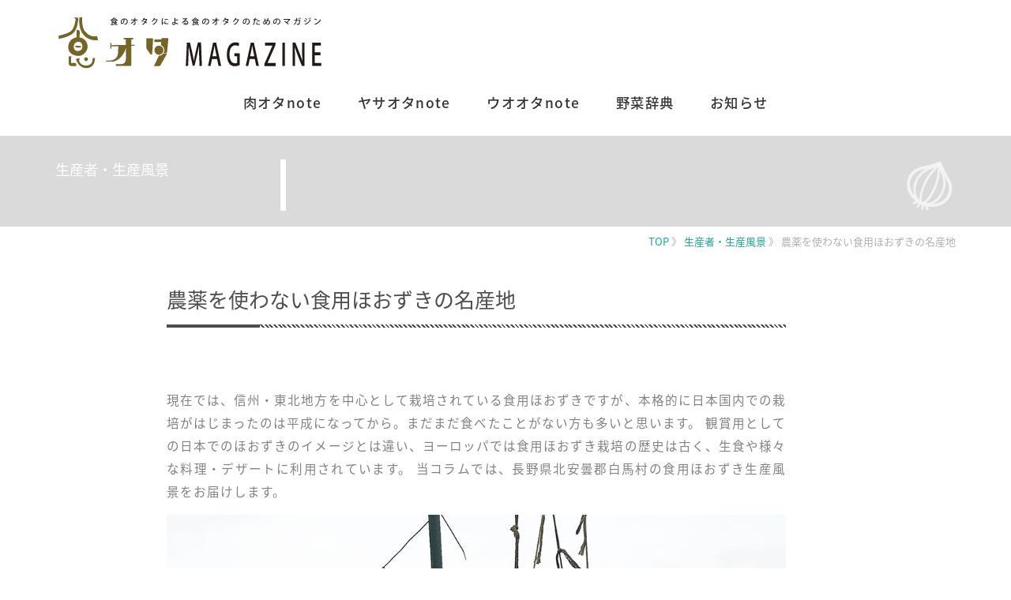

--- FILE ---
content_type: text/html; charset=UTF-8
request_url: https://media.365market.jp/post_detail.php?post_no=946
body_size: 16946
content:










<!DOCTYPE html>
<html lang="ja">
  <head>
	  
	<!--analytics-->
		<!-- 従来google　共通footer -->
	<!-- Global site tag (gtag.js) - Google Analytics -->
	<script async src="https://www.googletagmanager.com/gtag/js?id=UA-64229312-1"></script>
	<script>
	  window.dataLayer = window.dataLayer || [];
	  function gtag(){dataLayer.push(arguments);}
	  gtag('js', new Date());
	
	  gtag('config', 'UA-64229312-1');
	</script>
	



<!-- 新アクセス解析 -->
<!-- Global site tag (gtag.js) - Google Analytics -->
<script async src="https://www.googletagmanager.com/gtag/js?id=UA-120383507-1"></script>
<script>
  window.dataLayer = window.dataLayer || [];
  function gtag(){dataLayer.push(arguments);}
  gtag('js', new Date());

  gtag('config', 'UA-120383507-1');
</script>


<script async src="//pagead2.googlesyndication.com/pagead/js/adsbygoogle.js"></script>
<script>
  (adsbygoogle = window.adsbygoogle || []).push({
    google_ad_client: "ca-pub-7944459189460125",
    enable_page_level_ads: true
  });
</script><!-- media -->
<!-- Global site tag (gtag.js) - Google Analytics -->
<script async src="https://www.googletagmanager.com/gtag/js?id=UA-120383507-4"></script>
<script>
  window.dataLayer = window.dataLayer || [];
  function gtag(){dataLayer.push(arguments);}
  gtag('js', new Date());

  gtag('config', 'UA-120383507-4');
</script>	<!--analytics-->

<!--google adsense-->
<!-- 1 
<script async src="//pagead2.googlesyndication.com/pagead/js/adsbygoogle.js"></script>
<script>
  (adsbygoogle = window.adsbygoogle || []).push({
    google_ad_client: "ca-pub-6494498121328026",
    enable_page_level_ads: true
  });
</script>
<script async src="//pagead2.googlesyndication.com/pagead/js/adsbygoogle.js"></script>

<ins class="adsbygoogle"
     style="display:block"
     data-ad-client="ca-pub-6494498121328026"
     data-ad-slot="2040904907"
     data-ad-format="auto"></ins>
<script>
(adsbygoogle = window.adsbygoogle || []).push({});
</script>
-->


    <meta charset="utf-8">
    <meta http-equiv="X-UA-Compatible" content="IE=edge">
    <meta name="viewport" content="width=device-width, initial-scale=1">
	<meta name="description" content="食に関する感度が高いみなさんの探究心をくるぐるような記事コンテンツが満載。食オタMAGAZINEは、明日のお仕事の生活に役立つ食のミニ知識や小ネタを仕入れられるいわば市場（マーケット）のようなもの。あなたの今さら聞けないがここに転がっているかも">
    <meta name="keywords" content="食オタ,マガジン,365Market,MAGAZINE,食,お仕事,生活,探す,役立つ,役立つ,情報,記事,知識,小ネタ,探究心,オタク,オタ,sns,ビジネス">
    
	<meta property="og:title" content="農薬を使わない食用ほおずきの名産地" />
	<meta property="og:description" content="" />
	<meta property="og:image" content="https://upload.365market.jp/2015/09/2015-09.jpg" />
	<meta property="og:image:width" content="1200" />
	<meta property="og:image:height" content="630" />
	
	
	
	<meta name="twitter:app:url:iphone" content="946" />
	<meta name="twitter:app:url:ipad" content="946" />
	<meta name="twitter:app:url:googleplay" content="946" />
	<meta name="twitter:app:id:ipad" content="946" />
	<meta name="twitter:app:name:iphone" content="食オタMAGAZINE - 食のオタクによる食のオタクのためのマガジン 食オタマガジン" />
	<meta name="twitter:app:id:iphone" content="946" />
	<meta name="twitter:app:name:ipad" content="食オタMAGAZINE - 食のオタクによる食のオタクのためのマガジン 食オタマガジン" />
	<meta name="twitter:app:name:googleplay" content="食オタMAGAZINE - 食のオタクによる食のオタクのためのマガジン 食オタマガジン" />
	<meta name="twitter:app:id:googleplay" content="食オタMAGAZINE - 食のオタクによる食のオタクのためのマガジン 食オタマガジン" />

    <link rel="apple-touch-icon" sizes="180x180" href="image/xxo.ico">
    <link rel="icon" type="image/png" sizes="32x32" href="image/xo.ico">
    <link rel="icon" type="image/png" sizes="16x16" href="image/ol.ico">
    <link rel="shortcut icon" href="image/xo.ico">
    <link rel="shortcut icon" type="image/x-icon" href="image/favicon.ico">
    <link href="css/font-awesome.min.css" rel="stylesheet">
    <link href="css/normalize.css" rel="stylesheet">
    <link href="css/style.css" rel="stylesheet">
    <link href="css/main.css" rel="stylesheet">
    <link href="css/grid-sys.min.css" rel="stylesheet">
    <link href="css/main_media.css?20260118162723" rel="stylesheet" type="text/css">
    <link href="https://365market.jp/html/css/footer.css?20260118162723" rel="stylesheet">

    <!-- Link Swiper's CSS -->
    <link rel="stylesheet" href="css/swiper.min.css">

	    
	    <title>農薬を使わない食用ほおずきの名産地&nbsp;フードメッセンジャー：サンロクゴ マーケット&nbsp;食オタMAGAZINE - 食のオタクによる食のオタクのためのマガジン 食オタマガジン</title>
		
    <!--[if lt IE 9]>
      <script src="https://oss.maxcdn.com/html5shiv/3.7.3/html5shiv.min.js"></script>
      <script src="https://oss.maxcdn.com/respond/1.4.2/respond.min.js"></script>
    <![endif]-->
    
  </head>
  <body>
	  
  <!--上部へ戻る-->
  <p id="page-top"><a href="#wrap">PAGE TOP</a></p>
	  
	<!--マイページメニュー-->
		<!--マイページメニュー-->
  
	<div class="wrapper">
		
	<header>
		<div class="container">
			<h1><a href="https://media.365market.jp"><img src="image/top/top_logo.svg" class="img-responsive" alt="" /></a></h1>
			<div class="navToggle">
			    <span></span><span></span><span></span><span>menu</span>
			</div>
			<nav class="globalMenuSp">
			    <ul>
			        <li><a href="">ホーム</a></li>
					<li><a href="post_category.php?post_category=205" >肉オタnote</a></li>
					<li><a href="post_category.php?post_category=204" >ヤサオタnote</a></li>
					<li><a href="post_category.php?post_category=206" >ウオオタnote</a></li>
					<li><a href="post_category.php?post_category=173" >野菜辞典</a></li>
					<li><a href="post_category.php?post_category=73" >お知らせ</a></li>
					
					<!--
										<li><a href="https://mypage.365market.jp/login.php">ログイン</a></li>
					<li><a href="https://mypage.365market.jp/login.php">会員登録</a></li>
										-->
					
			    </ul>
			</nav>
		
			<!--
			<nav class="login">
				<ul>
										<li><a href="https://www.facebook.com/365mark/" target="_blank"><i class="fa fa-facebook" aria-hidden="true"></i></a></li>
					<li><a href="https://mypage.365market.jp/login.php">ログイン</a></li>
					<li class="rightnone"><a href="https://mypage.365market.jp/login.php">会員登録</a></li>  
									</ul>
			</nav>
			-->
			
			<nav class="g_menu clearfix">
				<ul>
					<li><a href="post_category.php?post_category=205" >肉オタnote</a></li>
					<li><a href="post_category.php?post_category=204" >ヤサオタnote</a></li>
					<li><a href="post_category.php?post_category=206" >ウオオタnote</a></li>
					<li><a href="post_category.php?post_category=173" >野菜辞典</a></li>
					<li><a href="post_category.php?post_category=73" >お知らせ</a></li>
				</ul>
			</nav>
		</div>
	</header>
	
	<div id="main-content" class="">
		<section id="post_detail" class="">
			<div class="title_bg">
				<div class="container">
					<div class="post_detail_title cf">
						<div class="col-md-3">
							<h2 class="category-slug"></h2>
							<h1 class="category-name">生産者・生産風景</h1>
						</div>
						<div class="col-md-9">
							<div class="lineleft-border">
								<h3 class="category-des"></h3>
							</div>
			  		  </div>
					</div>
			    </div>
			</div>
			<div class="container">
			   <div id="pan">
			       <ol itemscope="" itemtype="http://schema.org/BreadcrumbList">
			         <li itemprop="itemListElement" itemscope="" itemtype="http://schema.org/ListItem">
			             <a itemprop="url" href="https://media.365market.jp/"><span itemprop="title">TOP</span></a> 》
			         </li>
			         <li itemprop="itemListElement" itemscope="" itemtype="http://schema.org/ListItem">
			             <a itemprop="url" href="post_category.php?post_category=30"><span itemprop="title">生産者・生産風景</span></a> 》
			         </li>
			         <li itemprop="itemListElement" itemscope="" itemtype="http://schema.org/ListItem">
			             <span itemprop="title">農薬を使わない食用ほおずきの名産地</span>
			         </li>
		         </ol>
			   </div>
			   <div class="col-md-10" id="post_des">
				   <!--
				   <div class="article_category" id="articleCategory">
					   <canvas id="categoryCanvas" class="category-canvas" width="110" height="30"></canvas>
					   <p class="category-name"><!--スペシャル</p>
					   <p class="category-slug"><!--Special</p>
				   </div>
				   -->
				   <div id="post_contents">
				   	<h1>農薬を使わない食用ほおずきの名産地</h1>
				   	<div class="fb-like" data-href="https://media.365market.jp/post_detail.php?post_no=946" data-layout="button_count" data-action="like" data-size="large" data-show-faces="true" data-share="true"></div>
				   	<div id="mce-blog" class="clearfix">
				   	<p>現在では、信州・東北地方を中心として栽培されている食用ほおずきですが、本格的に日本国内での栽培がはじまったのは平成になってから。まだまだ食べたことがない方も多いと思います。 観賞用としての日本でのほおずきのイメージとは違い、ヨーロッパでは食用ほおずき栽培の歴史は古く、生食や様々な料理・デザートに利用されています。 当コラムでは、長野県北安曇郡白馬村の食用ほおずき生産風景をお届けします。</p>
<p><a href="https://upload.365market.jp/2015/09/2015-07.jpg"><img class="aligncenter size-full wp-image-926" src="https://upload.365market.jp/2015/09/2015-07.jpg" alt="2015-07" width="1024" height="1024" /></a></p>
<p>標高700メートルの長野県白馬村で、北アルプスからの風と太陽の光をいっぱいに浴びて、香り良く糖度の高いほおずきが誕生します。この生産地では、多種ある食用ほおずきのなかから2品種（オレンジチェリー・太陽の子）を厳選して栽培しています。</p>
<p><a href="https://upload.365market.jp/2015/09/1110988.jpg"><img class="aligncenter size-full wp-image-924" src="https://upload.365market.jp/2015/09/1110988.jpg" alt="_1110988" width="1024" height="1024" /></a></p>
<p>従事者はほとんどが女性で、土の管理や栽培はほとんど自分たちの手作業でおこなっています。 農薬や消毒を使っていないので安心安全な食用ほおずきです。</p>
<p><a href="https://upload.365market.jp/2015/09/2014-01.jpg"><img class="aligncenter size-full wp-image-925" src="https://upload.365market.jp/2015/09/2014-01.jpg" alt="2014-01" width="1024" height="1024" /></a></p>				   	</div>
				   	<div class="fb-like" data-href="https://media.365market.jp/post_detail.php?post_no=946" data-layout="button_count" data-action="like" data-size="large" data-show-faces="true" data-share="true"></div>
				   					   	<div class="clearfix">
				   	<div class="box17 fm-prof">
				   		<div class="row">
				   			<h3>フードメッセンジャー：サンロクゴ マーケット<span class="fs80">（さんろくごまーけっと）</span></h3>
				   			<div class="col-sm-3 col-xs-12">
				   				<p class="fm-prof_img"><img src="https://upload.365market.jp/re_20180518222319.png" alt="" class="img-responsive img-circle center-block"></p>
				   			</div>
				   			<div class="col-sm-9 col-xs-12">
				   								   								   								   								   								   				<h4 class="">365market</h4>
				   				<p class="fm-prof_text">　</p>
				   				<p class="fm-prof_text"><button type="button" class="btn btn-success btn-block" onclick="window.open().location.href='https://mypage.365market.jp/prof.php?no=166'">プロフィールページはこちら</button></p>
				   			</div>
				   		</div>
				   	</div>
				   	</div>					
				   	<!-- 投稿者情報 -->
				   					   </div>
			   </div>
			   <div id="post_contents_side" class="side_rank">

			   	<div class="col-md-2 mt80">
			   		

			<!-- 3 -->
			<script async src="//pagead2.googlesyndication.com/pagead/js/adsbygoogle.js"></script>
			
			<ins class="adsbygoogle"
			     style="display:block"
			     data-ad-client="ca-pub-6494498121328026"
			     data-ad-slot="2272214471"
			     data-ad-format="auto"></ins>
			<script>
			(adsbygoogle = window.adsbygoogle || []).push({});
			</script>	
			
			
			   		<h2 class="post_pop">RANKING</h2>
			     		<div class="col-xs-12">
			   	  				   	  	<div class="col-xs-6 col-md-12">
			   	  	  <div class="box000 mall-05 alpha">
			   	  	  <a href="post_detail.php?post_no=15532" title="オフィスで行う食育マルシェがメディア掲載され…" class="ranka"><img src="https://upload.365market.jp/2017/10/IMG_9598.jpg" alt="" class="img-responsive circle4line object-fit-img object-fit-img"></a>
			   	  	  <span class="rank fcolorwhite" >1</span>
			   	  	  <p class="fcolorgray">オフィスで行う食育マルシェがメディア掲載され…</p>
			   	  	  <div class="rank_view clearfix"><span class="view">9211</span></div>
			   	  	  <!--<p class="text-right fcolorgray cate tag"><span class="fs80"><i class="fa fa-tags" aria-hidden="true"></i> お知らせ</span></p>-->
			   	  	  </div>
			   	  	  <hr />
			   	  	</div>
			   	  	
			   	  				   	  				   	  	<div class="col-xs-6 col-md-12">
			   	  	  <div class="box000 mall-05 alpha">
			   	  	  <a href="post_detail.php?post_no=18134" title="【プレスリリース】 “食のオタク”が講師！野…" class="ranka"><img src="https://upload.365market.jp//noimage.jpg" alt="" class="img-responsive circle4line object-fit-img object-fit-img"></a>
			   	  	  <span class="rank fcolorwhite" >2</span>
			   	  	  <p class="fcolorgray">【プレスリリース】 “食のオタク”が講師！野…</p>
			   	  	  <div class="rank_view clearfix"><span class="view">6342</span></div>
			   	  	  <!--<p class="text-right fcolorgray cate tag"><span class="fs80"><i class="fa fa-tags" aria-hidden="true"></i> officeメディア掲載</span></p>-->
			   	  	  </div>
			   	  	  <hr />
			   	  	</div>
			   	  	
			   	  				   	  				   	  	<div class="col-xs-6 col-md-12">
			   	  	  <div class="box000 mall-05 alpha">
			   	  	  <a href="post_detail.php?post_no=3937" title="犬用お誕生日ケーキも野菜で手作り♡" class="ranka"><img src="https://upload.365market.jp/2016/04/MG_0036.jpg" alt="" class="img-responsive circle4line object-fit-img object-fit-img"></a>
			   	  	  <span class="rank fcolorwhite" >3</span>
			   	  	  <p class="fcolorgray">犬用お誕生日ケーキも野菜で手作り♡</p>
			   	  	  <div class="rank_view clearfix"><span class="view">2815</span></div>
			   	  	  <!--<p class="text-right fcolorgray cate tag"><span class="fs80"><i class="fa fa-tags" aria-hidden="true"></i> 食べ方</span></p>-->
			   	  	  </div>
			   	  	  <hr />
			   	  	</div>
			   	  	
			   	  				   	  				   	  	<div class="col-xs-6 col-md-12">
			   	  	  <div class="box000 mall-05 alpha">
			   	  	  <a href="post_detail.php?post_no=6092" title="大根その他　＜野菜オタク＞ 野菜辞典 vol…" class="ranka"><img src="https://upload.365market.jp//2016/09/DSCN7020.jpg" alt="" class="img-responsive circle4line object-fit-img object-fit-img"></a>
			   	  	  <span class="rank fcolorwhite" >4</span>
			   	  	  <p class="fcolorgray">大根その他　＜野菜オタク＞ 野菜辞典 vol…</p>
			   	  	  <div class="rank_view clearfix"><span class="view">2800</span></div>
			   	  	  <!--<p class="text-right fcolorgray cate tag"><span class="fs80"><i class="fa fa-tags" aria-hidden="true"></i> 野菜辞典</span></p>-->
			   	  	  </div>
			   	  	  <hr />
			   	  	</div>
			   	  	
			   	  				   	  				   	  	<div class="col-xs-6 col-md-12">
			   	  	  <div class="box000 mall-05 alpha">
			   	  	  <a href="post_detail.php?post_no=15228" title="クリスマスディナーはたっぷり野菜のクリームシ…" class="ranka"><img src="https://upload.365market.jp/2017/10/altクリームシチュー-2.jpg" alt="" class="img-responsive circle4line object-fit-img object-fit-img"></a>
			   	  	  <span class="rank fcolorwhite" >5</span>
			   	  	  <p class="fcolorgray">クリスマスディナーはたっぷり野菜のクリームシ…</p>
			   	  	  <div class="rank_view clearfix"><span class="view">2794</span></div>
			   	  	  <!--<p class="text-right fcolorgray cate tag"><span class="fs80"><i class="fa fa-tags" aria-hidden="true"></i> 野菜健康生活情報</span></p>-->
			   	  	  </div>
			   	  	  <hr />
			   	  	</div>
			   	  	
			   	  				   	  				   	  	<div class="col-xs-6 col-md-12">
			   	  	  <div class="box000 mall-05 alpha">
			   	  	  <a href="post_detail.php?post_no=11720" title="ズッキーニ　＜野菜オタク＞ 野菜辞典 vol…" class="ranka"><img src="https://upload.365market.jp//2017/05/IMG_1852.jpg" alt="" class="img-responsive circle4line object-fit-img object-fit-img"></a>
			   	  	  <span class="rank fcolorwhite" >6</span>
			   	  	  <p class="fcolorgray">ズッキーニ　＜野菜オタク＞ 野菜辞典 vol…</p>
			   	  	  <div class="rank_view clearfix"><span class="view">2778</span></div>
			   	  	  <!--<p class="text-right fcolorgray cate tag"><span class="fs80"><i class="fa fa-tags" aria-hidden="true"></i> 野菜辞典</span></p>-->
			   	  	  </div>
			   	  	  <hr />
			   	  	</div>
			   	  	
			   	  				   	  				   	  	<div class="col-xs-6 col-md-12">
			   	  	  <div class="box000 mall-05 alpha">
			   	  	  <a href="post_detail.php?post_no=11720" title="ズッキーニ　＜野菜オタク＞ 野菜辞典 vol…" class="ranka"><img src="https://upload.365market.jp//2017/05/IMG_1852.jpg" alt="" class="img-responsive circle4line object-fit-img object-fit-img"></a>
			   	  	  <span class="rank fcolorwhite" >7</span>
			   	  	  <p class="fcolorgray">ズッキーニ　＜野菜オタク＞ 野菜辞典 vol…</p>
			   	  	  <div class="rank_view clearfix"><span class="view">2778</span></div>
			   	  	  <!--<p class="text-right fcolorgray cate tag"><span class="fs80"><i class="fa fa-tags" aria-hidden="true"></i> 野菜辞典</span></p>-->
			   	  	  </div>
			   	  	  <hr />
			   	  	</div>
			   	  	
			   	  				   	  				   	  	<div class="col-xs-6 col-md-12">
			   	  	  <div class="box000 mall-05 alpha">
			   	  	  <a href="post_detail.php?post_no=11720" title="ズッキーニ　＜野菜オタク＞ 野菜辞典 vol…" class="ranka"><img src="https://upload.365market.jp//2017/05/IMG_1852.jpg" alt="" class="img-responsive circle4line object-fit-img object-fit-img"></a>
			   	  	  <span class="rank fcolorwhite" >8</span>
			   	  	  <p class="fcolorgray">ズッキーニ　＜野菜オタク＞ 野菜辞典 vol…</p>
			   	  	  <div class="rank_view clearfix"><span class="view">2778</span></div>
			   	  	  <!--<p class="text-right fcolorgray cate tag"><span class="fs80"><i class="fa fa-tags" aria-hidden="true"></i> 野菜辞典</span></p>-->
			   	  	  </div>
			   	  	  <hr />
			   	  	</div>
			   	  	
			   	  				   	  				   	  	<div class="col-xs-6 col-md-12">
			   	  	  <div class="box000 mall-05 alpha">
			   	  	  <a href="post_detail.php?post_no=6809" title="「へべす」を知っていますか？" class="ranka"><img src="https://upload.365market.jp/2016/10/へべす切る前IMG_7932.jpg" alt="" class="img-responsive circle4line object-fit-img object-fit-img"></a>
			   	  	  <span class="rank fcolorwhite" >9</span>
			   	  	  <p class="fcolorgray">「へべす」を知っていますか？</p>
			   	  	  <div class="rank_view clearfix"><span class="view">2765</span></div>
			   	  	  <!--<p class="text-right fcolorgray cate tag"><span class="fs80"><i class="fa fa-tags" aria-hidden="true"></i> 食べ方</span></p>-->
			   	  	  </div>
			   	  	  <hr />
			   	  	</div>
			   	  	
			   	  				   	  				   	  	<div class="col-xs-6 col-md-12">
			   	  	  <div class="box000 mall-05 alpha">
			   	  	  <a href="post_detail.php?post_no=6020" title="空芯菜　＜野菜オタク＞ 野菜辞典 vol.2…" class="ranka"><img src="https://upload.365market.jp//2016/09/DSCN6348.jpg" alt="" class="img-responsive circle4line object-fit-img object-fit-img"></a>
			   	  	  <span class="rank fcolorwhite" >10</span>
			   	  	  <p class="fcolorgray">空芯菜　＜野菜オタク＞ 野菜辞典 vol.2…</p>
			   	  	  <div class="rank_view clearfix"><span class="view">2757</span></div>
			   	  	  <!--<p class="text-right fcolorgray cate tag"><span class="fs80"><i class="fa fa-tags" aria-hidden="true"></i> 野菜辞典</span></p>-->
			   	  	  </div>
			   	  	  <hr />
			   	  	</div>
			   	  	
			   	  				   	  				   	  	<div class="col-xs-6 col-md-12">
			   	  	  <div class="box000 mall-05 alpha">
			   	  	  <a href="post_detail.php?post_no=5074" title="枝豆をサヤごと食べる！?" class="ranka"><img src="https://upload.365market.jp/2016/07/edamame0714-2.jpg" alt="" class="img-responsive circle4line object-fit-img object-fit-img"></a>
			   	  	  <span class="rank fcolorwhite" >11</span>
			   	  	  <p class="fcolorgray">枝豆をサヤごと食べる！?</p>
			   	  	  <div class="rank_view clearfix"><span class="view">2756</span></div>
			   	  	  <!--<p class="text-right fcolorgray cate tag"><span class="fs80"><i class="fa fa-tags" aria-hidden="true"></i> 食べ方</span></p>-->
			   	  	  </div>
			   	  	  <hr />
			   	  	</div>
			   	  	
			   	  				   	  				   	  	<div class="col-xs-6 col-md-12">
			   	  	  <div class="box000 mall-05 alpha">
			   	  	  <a href="post_detail.php?post_no=4414" title="名探偵コナンの安室さん特製サンドイッチのレシ…" class="ranka"><img src="https://upload.365market.jp/2016/05/MG_0026.jpg" alt="" class="img-responsive circle4line object-fit-img object-fit-img"></a>
			   	  	  <span class="rank fcolorwhite" >12</span>
			   	  	  <p class="fcolorgray">名探偵コナンの安室さん特製サンドイッチのレシ…</p>
			   	  	  <div class="rank_view clearfix"><span class="view">2753</span></div>
			   	  	  <!--<p class="text-right fcolorgray cate tag"><span class="fs80"><i class="fa fa-tags" aria-hidden="true"></i> 食べ方</span></p>-->
			   	  	  </div>
			   	  	  <hr />
			   	  	</div>
			   	  	
			   	  				   	  				   	  	<div class="col-xs-6 col-md-12">
			   	  	  <div class="box000 mall-05 alpha">
			   	  	  <a href="post_detail.php?post_no=5551" title="千葉県《 斉藤 完一の斉藤農園（ たがやす倶…" class="ranka"><img src="https://upload.365market.jp/2016/07/DSC0089-2.jpg" alt="" class="img-responsive circle4line object-fit-img object-fit-img"></a>
			   	  	  <span class="rank fcolorwhite" >13</span>
			   	  	  <p class="fcolorgray">千葉県《 斉藤 完一の斉藤農園（ たがやす倶…</p>
			   	  	  <div class="rank_view clearfix"><span class="view">2751</span></div>
			   	  	  <!--<p class="text-right fcolorgray cate tag"><span class="fs80"><i class="fa fa-tags" aria-hidden="true"></i> 農家さん紹介</span></p>-->
			   	  	  </div>
			   	  	  <hr />
			   	  	</div>
			   	  	
			   	  				   	  				   	  	<div class="col-xs-6 col-md-12">
			   	  	  <div class="box000 mall-05 alpha">
			   	  	  <a href="post_detail.php?post_no=40" title="知らなかった梅干しのこと。" class="ranka"><img src="https://upload.365market.jp/2015/06/DU083.png" alt="" class="img-responsive circle4line object-fit-img object-fit-img"></a>
			   	  	  <span class="rank fcolorwhite" >14</span>
			   	  	  <p class="fcolorgray">知らなかった梅干しのこと。</p>
			   	  	  <div class="rank_view clearfix"><span class="view">2748</span></div>
			   	  	  <!--<p class="text-right fcolorgray cate tag"><span class="fs80"><i class="fa fa-tags" aria-hidden="true"></i> 読みもの</span></p>-->
			   	  	  </div>
			   	  	  <hr />
			   	  	</div>
			   	  	
			   	  				   	  				   	  	<div class="col-xs-6 col-md-12">
			   	  	  <div class="box000 mall-05 alpha">
			   	  	  <a href="post_detail.php?post_no=6025" title="にんじん　＜野菜オタク＞ 野菜辞典 vol.…" class="ranka"><img src="https://upload.365market.jp//2016/09/人参１.jpg" alt="" class="img-responsive circle4line object-fit-img object-fit-img"></a>
			   	  	  <span class="rank fcolorwhite" >15</span>
			   	  	  <p class="fcolorgray">にんじん　＜野菜オタク＞ 野菜辞典 vol.…</p>
			   	  	  <div class="rank_view clearfix"><span class="view">2739</span></div>
			   	  	  <!--<p class="text-right fcolorgray cate tag"><span class="fs80"><i class="fa fa-tags" aria-hidden="true"></i> 野菜辞典</span></p>-->
			   	  	  </div>
			   	  	  <hr />
			   	  	</div>
			   	  	
			   	  				   	  				   	  	<div class="col-xs-6 col-md-12">
			   	  	  <div class="box000 mall-05 alpha">
			   	  	  <a href="post_detail.php?post_no=1742" title="高橋さんのストロベリーグアバジャムとイエロー…" class="ranka"><img src="https://upload.365market.jp/2015/11/idwkgjj2.jpg" alt="" class="img-responsive circle4line object-fit-img object-fit-img"></a>
			   	  	  <span class="rank fcolorwhite" >16</span>
			   	  	  <p class="fcolorgray">高橋さんのストロベリーグアバジャムとイエロー…</p>
			   	  	  <div class="rank_view clearfix"><span class="view">2730</span></div>
			   	  	  <!--<p class="text-right fcolorgray cate tag"><span class="fs80"><i class="fa fa-tags" aria-hidden="true"></i> 食べ方</span></p>-->
			   	  	  </div>
			   	  	  <hr />
			   	  	</div>
			   	  	
			   	  				   	  				   	  	<div class="col-xs-6 col-md-12">
			   	  	  <div class="box000 mall-05 alpha">
			   	  	  <a href="post_detail.php?post_no=15310" title="ブロッコリー＜野菜オタク＞野菜辞典 vol.…" class="ranka"><img src="https://upload.365market.jp//2017/09/IMG_4520.jpg" alt="" class="img-responsive circle4line object-fit-img object-fit-img"></a>
			   	  	  <span class="rank fcolorwhite" >17</span>
			   	  	  <p class="fcolorgray">ブロッコリー＜野菜オタク＞野菜辞典 vol.…</p>
			   	  	  <div class="rank_view clearfix"><span class="view">2727</span></div>
			   	  	  <!--<p class="text-right fcolorgray cate tag"><span class="fs80"><i class="fa fa-tags" aria-hidden="true"></i> 野菜辞典</span></p>-->
			   	  	  </div>
			   	  	  <hr />
			   	  	</div>
			   	  	
			   	  				   	  				   	  	<div class="col-xs-6 col-md-12">
			   	  	  <div class="box000 mall-05 alpha">
			   	  	  <a href="post_detail.php?post_no=13501" title="かぶ＜野菜オタク＞ 野菜辞典 vol.29" class="ranka"><img src="https://upload.365market.jp//2017/08/IMG_3733.jpg" alt="" class="img-responsive circle4line object-fit-img object-fit-img"></a>
			   	  	  <span class="rank fcolorwhite" >18</span>
			   	  	  <p class="fcolorgray">かぶ＜野菜オタク＞ 野菜辞典 vol.29</p>
			   	  	  <div class="rank_view clearfix"><span class="view">2727</span></div>
			   	  	  <!--<p class="text-right fcolorgray cate tag"><span class="fs80"><i class="fa fa-tags" aria-hidden="true"></i> 野菜辞典</span></p>-->
			   	  	  </div>
			   	  	  <hr />
			   	  	</div>
			   	  	
			   	  				   	  				   	  	<div class="col-xs-6 col-md-12">
			   	  	  <div class="box000 mall-05 alpha">
			   	  	  <a href="post_detail.php?post_no=3741" title="【お買いもの】斉藤完一さんの『たがやす倶楽部…" class="ranka"><img src="https://upload.365market.jp/2015/12/DSC0489.jpg" alt="" class="img-responsive circle4line object-fit-img object-fit-img"></a>
			   	  	  <span class="rank fcolorwhite" >19</span>
			   	  	  <p class="fcolorgray">【お買いもの】斉藤完一さんの『たがやす倶楽部…</p>
			   	  	  <div class="rank_view clearfix"><span class="view">2724</span></div>
			   	  	  <!--<p class="text-right fcolorgray cate tag"><span class="fs80"><i class="fa fa-tags" aria-hidden="true"></i> お買いもの</span></p>-->
			   	  	  </div>
			   	  	  <hr />
			   	  	</div>
			   	  	
			   	  				   	  				   	  	<div class="col-xs-6 col-md-12">
			   	  	  <div class="box000 mall-05 alpha">
			   	  	  <a href="post_detail.php?post_no=5442" title="オクラ" class="ranka"><img src="https://upload.365market.jp/2016/07/DSCN6112.jpg" alt="" class="img-responsive circle4line object-fit-img object-fit-img"></a>
			   	  	  <span class="rank fcolorwhite" >20</span>
			   	  	  <p class="fcolorgray">オクラ</p>
			   	  	  <div class="rank_view clearfix"><span class="view">2717</span></div>
			   	  	  <!--<p class="text-right fcolorgray cate tag"><span class="fs80"><i class="fa fa-tags" aria-hidden="true"></i> 読みもの</span></p>-->
			   	  	  </div>
			   	  	  <hr />
			   	  	</div>
			   	  	
			   	  				   	  				     		</div>
			     		
			   		<script async src="//pagead2.googlesyndication.com/pagead/js/adsbygoogle.js"></script>
			   		<!-- 5 -->
			   		<ins class="adsbygoogle"
			   		     style="display:block"
			   		     data-ad-client="ca-pub-6494498121328026"
			   		     data-ad-slot="7907560823"
			   		     data-ad-format="auto"
			   		     data-full-width-responsive="true"></ins>
			   		<script>
			   		(adsbygoogle = window.adsbygoogle || []).push({});
			   		</script>

			   	</div>
			   </div>
			 </div>
			 
			 
			<ection id ="project_list_fm" class="container-fluid">
				
<script async src="//pagead2.googlesyndication.com/pagead/js/adsbygoogle.js"></script>
<!-- 6 -->
<ins class="adsbygoogle"
     style="display:block"
     data-ad-client="ca-pub-6494498121328026"
     data-ad-slot="3782005524"
     data-ad-format="auto"
     data-full-width-responsive="true"></ins>
<script>
(adsbygoogle = window.adsbygoogle || []).push({});
</script>
			
				<h1 class="title"><em>WRITER</em><span>フードメッセンジャー紹介</span></h1>
				<div class="swiper-container3">
					<div class="swiper-wrapper">
				 						 	<div class="swiper-slide alpha">
						    <a href="https://mypage.365market.jp/prof.php?no=162">
					 	    <p class="mb10"><img src="https://upload.365market.jp/re_20190715201949.jpg" alt="藤田 久美子" class="img-circle center-block" width="100px"></p>
					 	    <p class="fcolorgray text-center">藤田 久美子</p>
					 		</a>
					 	</div>
				 						 	<div class="swiper-slide alpha">
						    <a href="https://mypage.365market.jp/prof.php?no=188">
					 	    <p class="mb10"><img src="https://upload.365market.jp/re_20180818112220.jpg" alt="豊岡 加奈子" class="img-circle center-block" width="100px"></p>
					 	    <p class="fcolorgray text-center">豊岡 加奈子</p>
					 		</a>
					 	</div>
				 						 	<div class="swiper-slide alpha">
						    <a href="https://mypage.365market.jp/prof.php?no=190">
					 	    <p class="mb10"><img src="https://upload.365market.jp/re_fm_nemoto.jpg" alt="根本 早苗" class="img-circle center-block" width="100px"></p>
					 	    <p class="fcolorgray text-center">根本 早苗</p>
					 		</a>
					 	</div>
				 						 	<div class="swiper-slide alpha">
						    <a href="https://mypage.365market.jp/prof.php?no=194">
					 	    <p class="mb10"><img src="https://upload.365market.jp/re_20180223010541.jpg" alt="増田 純代" class="img-circle center-block" width="100px"></p>
					 	    <p class="fcolorgray text-center">増田 純代</p>
					 		</a>
					 	</div>
				 						 	<div class="swiper-slide alpha">
						    <a href="https://mypage.365market.jp/prof.php?no=202">
					 	    <p class="mb10"><img src="https://upload.365market.jp/re_20180223192847.jpg" alt="魚谷 真理子" class="img-circle center-block" width="100px"></p>
					 	    <p class="fcolorgray text-center">魚谷 真理子</p>
					 		</a>
					 	</div>
				 						 	<div class="swiper-slide alpha">
						    <a href="https://mypage.365market.jp/prof.php?no=218">
					 	    <p class="mb10"><img src="https://upload.365market.jp/re_20190129234451.png" alt="加野 有美" class="img-circle center-block" width="100px"></p>
					 	    <p class="fcolorgray text-center">加野 有美</p>
					 		</a>
					 	</div>
				 						 	<div class="swiper-slide alpha">
						    <a href="https://mypage.365market.jp/prof.php?no=272">
					 	    <p class="mb10"><img src="https://upload.365market.jp/re_20180930135346.jpg" alt="糸井 朱里" class="img-circle center-block" width="100px"></p>
					 	    <p class="fcolorgray text-center">糸井 朱里</p>
					 		</a>
					 	</div>
				 						 	<div class="swiper-slide alpha">
						    <a href="https://mypage.365market.jp/prof.php?no=287">
					 	    <p class="mb10"><img src="https://upload.365market.jp/re_20180817154252.jpg" alt="田窪 綾" class="img-circle center-block" width="100px"></p>
					 	    <p class="fcolorgray text-center">田窪 綾</p>
					 		</a>
					 	</div>
				 						 	<div class="swiper-slide alpha">
						    <a href="https://mypage.365market.jp/prof.php?no=300">
					 	    <p class="mb10"><img src="https://upload.365market.jp/re_20190119121901.jpg" alt="玉利 沙織" class="img-circle center-block" width="100px"></p>
					 	    <p class="fcolorgray text-center">玉利 沙織</p>
					 		</a>
					 	</div>
				 					 	</div>
				</div>
			</section>
			   
			<rticle id="rank" class="container-fluid slide_rank">
				<div class="atls_rank">
					<h1 class="title"><em>RANKING</em><span>ランキング</span></h1>
					<div class="swiper-container4">
						<div class="swiper-wrapper">
													  			  
						<div class="swiper-slide alpha">
						  <div class="cat"><a href="post_category.php?post_category=73" style="transition: all 0.3s ease;">お知らせ</a></div>
						  <a href="post_detail.php?post_no=15532" style="transition: all 0.3s ease;">
						    <div class="thumb"><img src="https://upload.365market.jp/2017/10/IMG_9598.jpg" width="100px" height="" alt="オフィスで行う食育マルシェがメディア掲載されました！" style="transition: all 0.3s ease; " class="rss object-fit-img"></div>
						    <span class="rank">1</span>
						    <div class="hgroup">
						      <h1 class="rss">オフィスで行う食育マルシェがメディア掲載されました！</h1>
						      <div class="rank_view clearfix"><span class="view">9211</span></div>
						    </div>
						  </a>
						</div>		  				  		  
																			  			  
						<div class="swiper-slide alpha">
						  <div class="cat"><a href="post_category.php?post_category=92" style="transition: all 0.3s ease;">officeメディア掲載</a></div>
						  <a href="post_detail.php?post_no=18134" style="transition: all 0.3s ease;">
						    <div class="thumb"><img src="https://upload.365market.jp//noimage.jpg" width="100px" height="" alt="【プレスリリース】 “食のオタク”が講師！野菜マルシェ付き食…" style="transition: all 0.3s ease; " class="rss object-fit-img"></div>
						    <span class="rank">2</span>
						    <div class="hgroup">
						      <h1 class="rss">【プレスリリース】 “食のオタク”が講師！野菜マルシェ付き食…</h1>
						      <div class="rank_view clearfix"><span class="view">6342</span></div>
						    </div>
						  </a>
						</div>		  				  		  
																			  			  
						<div class="swiper-slide alpha">
						  <div class="cat"><a href="post_category.php?post_category=31" style="transition: all 0.3s ease;">食べ方</a></div>
						  <a href="post_detail.php?post_no=3937" style="transition: all 0.3s ease;">
						    <div class="thumb"><img src="https://upload.365market.jp/2016/04/MG_0036.jpg" width="100px" height="" alt="犬用お誕生日ケーキも野菜で手作り♡" style="transition: all 0.3s ease; " class="rss object-fit-img"></div>
						    <span class="rank">3</span>
						    <div class="hgroup">
						      <h1 class="rss">犬用お誕生日ケーキも野菜で手作り♡</h1>
						      <div class="rank_view clearfix"><span class="view">2815</span></div>
						    </div>
						  </a>
						</div>		  				  		  
																			  			  
						<div class="swiper-slide alpha">
						  <div class="cat"><a href="post_category.php?post_category=173" style="transition: all 0.3s ease;">野菜辞典</a></div>
						  <a href="post_detail.php?post_no=6092" style="transition: all 0.3s ease;">
						    <div class="thumb"><img src="https://upload.365market.jp//2016/09/DSCN7020.jpg" width="100px" height="" alt="大根その他　＜野菜オタク＞ 野菜辞典 vol.3" style="transition: all 0.3s ease; " class="rss object-fit-img"></div>
						    <span class="rank">4</span>
						    <div class="hgroup">
						      <h1 class="rss">大根その他　＜野菜オタク＞ 野菜辞典 vol.3</h1>
						      <div class="rank_view clearfix"><span class="view">2800</span></div>
						    </div>
						  </a>
						</div>		  				  		  
																			  			  
						<div class="swiper-slide alpha">
						  <div class="cat"><a href="post_category.php?post_category=250" style="transition: all 0.3s ease;">野菜健康生活情報</a></div>
						  <a href="post_detail.php?post_no=15228" style="transition: all 0.3s ease;">
						    <div class="thumb"><img src="https://upload.365market.jp/2017/10/altクリームシチュー-2.jpg" width="100px" height="" alt="クリスマスディナーはたっぷり野菜のクリームシチューで温まろう…" style="transition: all 0.3s ease; " class="rss object-fit-img"></div>
						    <span class="rank">5</span>
						    <div class="hgroup">
						      <h1 class="rss">クリスマスディナーはたっぷり野菜のクリームシチューで温まろう…</h1>
						      <div class="rank_view clearfix"><span class="view">2794</span></div>
						    </div>
						  </a>
						</div>		  				  		  
																			  			  
						<div class="swiper-slide alpha">
						  <div class="cat"><a href="post_category.php?post_category=173" style="transition: all 0.3s ease;">野菜辞典</a></div>
						  <a href="post_detail.php?post_no=11720" style="transition: all 0.3s ease;">
						    <div class="thumb"><img src="https://upload.365market.jp//2017/05/IMG_1852.jpg" width="100px" height="" alt="ズッキーニ　＜野菜オタク＞ 野菜辞典 vol.27" style="transition: all 0.3s ease; " class="rss object-fit-img"></div>
						    <span class="rank">6</span>
						    <div class="hgroup">
						      <h1 class="rss">ズッキーニ　＜野菜オタク＞ 野菜辞典 vol.27</h1>
						      <div class="rank_view clearfix"><span class="view">2778</span></div>
						    </div>
						  </a>
						</div>		  				  		  
																			  			  
						<div class="swiper-slide alpha">
						  <div class="cat"><a href="post_category.php?post_category=173" style="transition: all 0.3s ease;">野菜辞典</a></div>
						  <a href="post_detail.php?post_no=11720" style="transition: all 0.3s ease;">
						    <div class="thumb"><img src="https://upload.365market.jp//2017/05/IMG_1852.jpg" width="100px" height="" alt="ズッキーニ　＜野菜オタク＞ 野菜辞典 vol.27" style="transition: all 0.3s ease; " class="rss object-fit-img"></div>
						    <span class="rank">7</span>
						    <div class="hgroup">
						      <h1 class="rss">ズッキーニ　＜野菜オタク＞ 野菜辞典 vol.27</h1>
						      <div class="rank_view clearfix"><span class="view">2778</span></div>
						    </div>
						  </a>
						</div>		  				  		  
																			  			  
						<div class="swiper-slide alpha">
						  <div class="cat"><a href="post_category.php?post_category=173" style="transition: all 0.3s ease;">野菜辞典</a></div>
						  <a href="post_detail.php?post_no=11720" style="transition: all 0.3s ease;">
						    <div class="thumb"><img src="https://upload.365market.jp//2017/05/IMG_1852.jpg" width="100px" height="" alt="ズッキーニ　＜野菜オタク＞ 野菜辞典 vol.27" style="transition: all 0.3s ease; " class="rss object-fit-img"></div>
						    <span class="rank">8</span>
						    <div class="hgroup">
						      <h1 class="rss">ズッキーニ　＜野菜オタク＞ 野菜辞典 vol.27</h1>
						      <div class="rank_view clearfix"><span class="view">2778</span></div>
						    </div>
						  </a>
						</div>		  				  		  
																			  			  
						<div class="swiper-slide alpha">
						  <div class="cat"><a href="post_category.php?post_category=31" style="transition: all 0.3s ease;">食べ方</a></div>
						  <a href="post_detail.php?post_no=6809" style="transition: all 0.3s ease;">
						    <div class="thumb"><img src="https://upload.365market.jp/2016/10/へべす切る前IMG_7932.jpg" width="100px" height="" alt="「へべす」を知っていますか？" style="transition: all 0.3s ease; " class="rss object-fit-img"></div>
						    <span class="rank">9</span>
						    <div class="hgroup">
						      <h1 class="rss">「へべす」を知っていますか？</h1>
						      <div class="rank_view clearfix"><span class="view">2765</span></div>
						    </div>
						  </a>
						</div>		  				  		  
																			  			  
						<div class="swiper-slide alpha">
						  <div class="cat"><a href="post_category.php?post_category=173" style="transition: all 0.3s ease;">野菜辞典</a></div>
						  <a href="post_detail.php?post_no=6020" style="transition: all 0.3s ease;">
						    <div class="thumb"><img src="https://upload.365market.jp//2016/09/DSCN6348.jpg" width="100px" height="" alt="空芯菜　＜野菜オタク＞ 野菜辞典 vol.2" style="transition: all 0.3s ease; " class="rss object-fit-img"></div>
						    <span class="rank">10</span>
						    <div class="hgroup">
						      <h1 class="rss">空芯菜　＜野菜オタク＞ 野菜辞典 vol.2</h1>
						      <div class="rank_view clearfix"><span class="view">2757</span></div>
						    </div>
						  </a>
						</div>		  				  		  
																			  			  
						<div class="swiper-slide alpha">
						  <div class="cat"><a href="post_category.php?post_category=31" style="transition: all 0.3s ease;">食べ方</a></div>
						  <a href="post_detail.php?post_no=5074" style="transition: all 0.3s ease;">
						    <div class="thumb"><img src="https://upload.365market.jp/2016/07/edamame0714-2.jpg" width="100px" height="" alt="枝豆をサヤごと食べる！?" style="transition: all 0.3s ease; " class="rss object-fit-img"></div>
						    <span class="rank">11</span>
						    <div class="hgroup">
						      <h1 class="rss">枝豆をサヤごと食べる！?</h1>
						      <div class="rank_view clearfix"><span class="view">2756</span></div>
						    </div>
						  </a>
						</div>		  				  		  
																			  			  
						<div class="swiper-slide alpha">
						  <div class="cat"><a href="post_category.php?post_category=31" style="transition: all 0.3s ease;">食べ方</a></div>
						  <a href="post_detail.php?post_no=4414" style="transition: all 0.3s ease;">
						    <div class="thumb"><img src="https://upload.365market.jp/2016/05/MG_0026.jpg" width="100px" height="" alt="名探偵コナンの安室さん特製サンドイッチのレシピ" style="transition: all 0.3s ease; " class="rss object-fit-img"></div>
						    <span class="rank">12</span>
						    <div class="hgroup">
						      <h1 class="rss">名探偵コナンの安室さん特製サンドイッチのレシピ</h1>
						      <div class="rank_view clearfix"><span class="view">2753</span></div>
						    </div>
						  </a>
						</div>		  				  		  
																			  			  
						<div class="swiper-slide alpha">
						  <div class="cat"><a href="post_category.php?post_category=162" style="transition: all 0.3s ease;">農家さん紹介</a></div>
						  <a href="post_detail.php?post_no=5551" style="transition: all 0.3s ease;">
						    <div class="thumb"><img src="https://upload.365market.jp/2016/07/DSC0089-2.jpg" width="100px" height="" alt="千葉県《 斉藤 完一の斉藤農園（ たがやす倶楽部 ）》" style="transition: all 0.3s ease; " class="rss object-fit-img"></div>
						    <span class="rank">13</span>
						    <div class="hgroup">
						      <h1 class="rss">千葉県《 斉藤 完一の斉藤農園（ たがやす倶楽部 ）》</h1>
						      <div class="rank_view clearfix"><span class="view">2751</span></div>
						    </div>
						  </a>
						</div>		  				  		  
																			  			  
						<div class="swiper-slide alpha">
						  <div class="cat"><a href="post_category.php?post_category=37" style="transition: all 0.3s ease;">読みもの</a></div>
						  <a href="post_detail.php?post_no=40" style="transition: all 0.3s ease;">
						    <div class="thumb"><img src="https://upload.365market.jp/2015/06/DU083.png" width="100px" height="" alt="知らなかった梅干しのこと。" style="transition: all 0.3s ease; " class="rss object-fit-img"></div>
						    <span class="rank">14</span>
						    <div class="hgroup">
						      <h1 class="rss">知らなかった梅干しのこと。</h1>
						      <div class="rank_view clearfix"><span class="view">2748</span></div>
						    </div>
						  </a>
						</div>		  				  		  
																			  			  
						<div class="swiper-slide alpha">
						  <div class="cat"><a href="post_category.php?post_category=173" style="transition: all 0.3s ease;">野菜辞典</a></div>
						  <a href="post_detail.php?post_no=6025" style="transition: all 0.3s ease;">
						    <div class="thumb"><img src="https://upload.365market.jp//2016/09/人参１.jpg" width="100px" height="" alt="にんじん　＜野菜オタク＞ 野菜辞典 vol.6" style="transition: all 0.3s ease; " class="rss object-fit-img"></div>
						    <span class="rank">15</span>
						    <div class="hgroup">
						      <h1 class="rss">にんじん　＜野菜オタク＞ 野菜辞典 vol.6</h1>
						      <div class="rank_view clearfix"><span class="view">2739</span></div>
						    </div>
						  </a>
						</div>		  				  		  
																			  			  
						<div class="swiper-slide alpha">
						  <div class="cat"><a href="post_category.php?post_category=31" style="transition: all 0.3s ease;">食べ方</a></div>
						  <a href="post_detail.php?post_no=1742" style="transition: all 0.3s ease;">
						    <div class="thumb"><img src="https://upload.365market.jp/2015/11/idwkgjj2.jpg" width="100px" height="" alt="高橋さんのストロベリーグアバジャムとイエローストロベリージャ…" style="transition: all 0.3s ease; " class="rss object-fit-img"></div>
						    <span class="rank">16</span>
						    <div class="hgroup">
						      <h1 class="rss">高橋さんのストロベリーグアバジャムとイエローストロベリージャ…</h1>
						      <div class="rank_view clearfix"><span class="view">2730</span></div>
						    </div>
						  </a>
						</div>		  				  		  
																			  			  
						<div class="swiper-slide alpha">
						  <div class="cat"><a href="post_category.php?post_category=173" style="transition: all 0.3s ease;">野菜辞典</a></div>
						  <a href="post_detail.php?post_no=15310" style="transition: all 0.3s ease;">
						    <div class="thumb"><img src="https://upload.365market.jp//2017/09/IMG_4520.jpg" width="100px" height="" alt="ブロッコリー＜野菜オタク＞野菜辞典 vol.30" style="transition: all 0.3s ease; " class="rss object-fit-img"></div>
						    <span class="rank">17</span>
						    <div class="hgroup">
						      <h1 class="rss">ブロッコリー＜野菜オタク＞野菜辞典 vol.30</h1>
						      <div class="rank_view clearfix"><span class="view">2727</span></div>
						    </div>
						  </a>
						</div>		  				  		  
																			  			  
						<div class="swiper-slide alpha">
						  <div class="cat"><a href="post_category.php?post_category=173" style="transition: all 0.3s ease;">野菜辞典</a></div>
						  <a href="post_detail.php?post_no=13501" style="transition: all 0.3s ease;">
						    <div class="thumb"><img src="https://upload.365market.jp//2017/08/IMG_3733.jpg" width="100px" height="" alt="かぶ＜野菜オタク＞ 野菜辞典 vol.29" style="transition: all 0.3s ease; " class="rss object-fit-img"></div>
						    <span class="rank">18</span>
						    <div class="hgroup">
						      <h1 class="rss">かぶ＜野菜オタク＞ 野菜辞典 vol.29</h1>
						      <div class="rank_view clearfix"><span class="view">2727</span></div>
						    </div>
						  </a>
						</div>		  				  		  
																			  			  
						<div class="swiper-slide alpha">
						  <div class="cat"><a href="post_category.php?post_category=16" style="transition: all 0.3s ease;">お買いもの</a></div>
						  <a href="post_detail.php?post_no=3741" style="transition: all 0.3s ease;">
						    <div class="thumb"><img src="https://upload.365market.jp/2015/12/DSC0489.jpg" width="100px" height="" alt="【お買いもの】斉藤完一さんの『たがやす倶楽部』 4月野菜宅配…" style="transition: all 0.3s ease; " class="rss object-fit-img"></div>
						    <span class="rank">19</span>
						    <div class="hgroup">
						      <h1 class="rss">【お買いもの】斉藤完一さんの『たがやす倶楽部』 4月野菜宅配…</h1>
						      <div class="rank_view clearfix"><span class="view">2724</span></div>
						    </div>
						  </a>
						</div>		  				  		  
																			  			  
						<div class="swiper-slide alpha">
						  <div class="cat"><a href="post_category.php?post_category=72" style="transition: all 0.3s ease;">読みもの</a></div>
						  <a href="post_detail.php?post_no=5442" style="transition: all 0.3s ease;">
						    <div class="thumb"><img src="https://upload.365market.jp/2016/07/DSCN6112.jpg" width="100px" height="" alt="オクラ" style="transition: all 0.3s ease; " class="rss object-fit-img"></div>
						    <span class="rank">20</span>
						    <div class="hgroup">
						      <h1 class="rss">オクラ</h1>
						      <div class="rank_view clearfix"><span class="view">2717</span></div>
						    </div>
						  </a>
						</div>		  				  		  
																		</div>		  
					</div>
				</div>
			</article>			  
			<rticle id="rank" class="container-fluid">
				<div class="atls_rank">
					<h1 class="title"><em>OTHER POST</em><span>その他注目の記事</span></h1>
					<div class="swiper-container4">
						<div class="swiper-wrapper">
												<div class="swiper-slide alpha">
						  <div class="cat"><a href="post_category.php?post_category=30" style="transition: all 0.3s ease;">生産者・生産風景</a></div>
						  <a href="post_detail.php?post_no=2411" style="transition: all 0.3s ease;">
						    <div class="thumb"><img src="https://upload.365market.jp/2015/12/DSC_0377.jpg" width="100px" height="" alt="斉藤さんの畑がスーパーJチャンネルで放映されます！" style="transition: all 0.3s ease; " class="rss object-fit-img"></div>
						    <div class="hgroup">
						      <h1 class="rss">斉藤さんの畑がスーパーJチャンネルで放映されます！</h1>
						    </div>
						  </a>
						</div>		  				  		  
																		<div class="swiper-slide alpha">
						  <div class="cat"><a href="post_category.php?post_category=30" style="transition: all 0.3s ease;">生産者・生産風景</a></div>
						  <a href="post_detail.php?post_no=2934" style="transition: all 0.3s ease;">
						    <div class="thumb"><img src="https://upload.365market.jp/2016/02/11653260_983062011774371_715762940_n.jpg" width="100px" height="" alt="斉藤農園に行ってきました〜畑が癒しの場所へ編〜" style="transition: all 0.3s ease; " class="rss object-fit-img"></div>
						    <div class="hgroup">
						      <h1 class="rss">斉藤農園に行ってきました〜畑が癒しの場所へ編〜</h1>
						    </div>
						  </a>
						</div>		  				  		  
																		<div class="swiper-slide alpha">
						  <div class="cat"><a href="post_category.php?post_category=30" style="transition: all 0.3s ease;">生産者・生産風景</a></div>
						  <a href="post_detail.php?post_no=5518" style="transition: all 0.3s ease;">
						    <div class="thumb"><img src="https://upload.365market.jp/2016/07/IMG_7228.jpg" width="100px" height="" alt="枝豆の種まき体験！緑色の種ってほんと！？" style="transition: all 0.3s ease; " class="rss object-fit-img"></div>
						    <div class="hgroup">
						      <h1 class="rss">枝豆の種まき体験！緑色の種ってほんと！？</h1>
						    </div>
						  </a>
						</div>		  				  		  
																		<div class="swiper-slide alpha">
						  <div class="cat"><a href="post_category.php?post_category=30" style="transition: all 0.3s ease;">生産者・生産風景</a></div>
						  <a href="post_detail.php?post_no=3237" style="transition: all 0.3s ease;">
						    <div class="thumb"><img src="https://upload.365market.jp/2016/03/IMG_1504.jpg" width="100px" height="" alt="三度目の正直！酒粕を肥料にした試験栽培（もりとう農園）" style="transition: all 0.3s ease; " class="rss object-fit-img"></div>
						    <div class="hgroup">
						      <h1 class="rss">三度目の正直！酒粕を肥料にした試験栽培（もりとう農園）</h1>
						    </div>
						  </a>
						</div>		  				  		  
																		<div class="swiper-slide alpha">
						  <div class="cat"><a href="post_category.php?post_category=30" style="transition: all 0.3s ease;">生産者・生産風景</a></div>
						  <a href="post_detail.php?post_no=946" style="transition: all 0.3s ease;">
						    <div class="thumb"><img src="https://upload.365market.jp/2015/09/2015-09.jpg" width="100px" height="" alt="農薬を使わない食用ほおずきの名産地" style="transition: all 0.3s ease; " class="rss object-fit-img"></div>
						    <div class="hgroup">
						      <h1 class="rss">農薬を使わない食用ほおずきの名産地</h1>
						    </div>
						  </a>
						</div>		  				  		  
																		<div class="swiper-slide alpha">
						  <div class="cat"><a href="post_category.php?post_category=30" style="transition: all 0.3s ease;">生産者・生産風景</a></div>
						  <a href="post_detail.php?post_no=1600" style="transition: all 0.3s ease;">
						    <div class="thumb"><img src="https://upload.365market.jp/2015/11/image6.jpeg" width="100px" height="" alt="高橋さんのイエローストロベリーグアバ♪" style="transition: all 0.3s ease; " class="rss object-fit-img"></div>
						    <div class="hgroup">
						      <h1 class="rss">高橋さんのイエローストロベリーグアバ♪</h1>
						    </div>
						  </a>
						</div>		  				  		  
																		</div>		  
					</div>
				</div>
			</article>			  
		</section>
	</div>


	<!--add_member-->
		  	  <!--
	  <div id="add_member" class="">
		  <div class="container">
			  <div class="col-xs-12 col-sm-8 sp-none">
				  <div class="pall-10">
					  <h2>すぐに簡単登録できます</h2>
					  <p>会員登録は無料です会員登録は無料です会員登録は無料です会員登録は無料です会員登録は無料です会員登録は無料です会員登録は無料です会員登録は無料です会員登録は無料です</p>
				  </div>
			  </div>
			  <div class="col-xs-12 col-sm-4">
				  <div class="pall-10">
					  <h2>会員登録は無料です</h2>
					  <p class="fm-prof_text"><button type="button" class="btn btn-warning btn-block" onclick="location.href='login.php'">会員登録はこちら</button></p>
					  <p class="fm-prof_text"><a href="login.php" title="イベントをさがす">すでに会員の方はこちらからログイン</a></p>
				  </div>
				  <!-- 開閉用ボタン -->
				  <!--
				  <div class="add_member-btn" id="add_member-btn">
					  <i class="fa fa-times fa-3x fcolorwhite" aria-hidden="true"></i>
				  </div>
			  </div>
		  </div>
	  </div>
	  -->
	      <!--add_member-->	
	  
	<!--全サブドメ共通フッター-->
		<footer>
		<div class="container">
			<h2>365market【 サンロクゴマーケット 】サービス一覧</h2>
			<ul>
				<li class="alpha"><a href="https://365market.jp"><img src="https://365market.jp/html/images/logo_365.svg" class="" alt="365マーケット"/></a>
				<!--
					<ul class="list">
						<li class="list"><a href="https://365market.jp/about_365market.php">サンロクゴマーケット</a></li>
					</ul>
				-->
				</li>
			</ul>
			<ul>
				<li class="alpha"><a href="https://job.365market.jp/"><img src="https://365market.jp/html/images/logo_job.svg" class="" alt="365マーケット ジョブ"/></a>
				<!--
					<ul class="list">
						<li class="list"><a href="https://job.365market.jp/about.php#about_job">食オタジョブとは？</a></li>
						<li class="list"><a href="https://job.365market.jp/feature.php">食オタジョブの特徴</a></li>
						<li class="list"><a href="https://job.365market.jp/qa.php">食オタジョブ Q&A</a></li>
						<li class="list"><a href="https://job.365market.jp/job_work.php">食の仕事で働きたい</a></li>
						<li class="list"><a href="https://job.365market.jp/job_req.php">食の仕事を依頼したい</a></li>
					</ul>
				-->
				</li>
				<li class="alpha"><a href="https://media.365market.jp/"><img src="https://365market.jp/html/images/logo_media.svg" class="" alt="365マーケット メディア" /></a>
					<!--
					<ul class="list">
						<li class="list"><a href="https://media.365market.jp/about_365market_media.php">食オタマガジンとは</a></li>
						<li class="list"><a href="https://media.365market.jp/post_category.php?post_category=205">肉オタnote</a></li>
						<li class="list"><a href="https://media.365market.jp/post_category.php?post_category=204">ヤサオタnote</a></li>
						<li class="list"><a href="https://media.365market.jp/post_category.php?post_category=206">ウオオタnote</a></li>
						<li class="list"><a href="https://media.365market.jp/post_category.php?post_category=173">野菜辞典</a></li>
						<li class="list"><a href="https://media.365market.jp/post_category.php?post_category=73">お知らせ</a></li>
						<li class="list"><a href="https://media.365market.jp/contact_media.php">お問い合わせ</a></li>
					</ul>
					-->
					
				</li>
				<li class="alpha"><a href="http://shokuiku-marche.365market.jp/"><img src="https://365market.jp/html/images/logo_office.svg" class="" alt="365マーケット オフィス" /></a>
					<!--
					<ul class="list">
						<li class="list"><a href="http://shokuiku-marche.365market.jp/%e9%a3%9f%e8%82%b2%e3%83%9e%e3%83%ab%e3%82%b7%e3%82%a7%e3%81%a8%e3%81%af">食育マルシェとは？</a></li>
						<li class="list"><a href="http://shokuiku-marche.365market.jp/%e5%b0%8e%e5%85%a5%e4%ba%8b%e4%be%8b">導入事例</a></li>
						<li class="list"><a href="http://shokuiku-marche.365market.jp/category/this-months-theme">食育テーマ</a></li>
						<li class="list"><a href="https://shokuiku-marche.365market.jp/contact-us">お問い合わせ</a></li>
						<li class="list"><a href="https://shokuiku-marche.365market.jp/application">お申し込み</a></li>
					</ul>
					-->
				</li>
				
				<li class="alpha"><a href="https://sponsor-marche.365market.jp/"><img src="https://365market.jp/html/images/logo_marche.svg" class="" alt="365マーケット マルシェ" /></a>
					<!--
					<ul class="list">
						<li class="list"><a href="https://sponsor-marche.365market.jp/%e3%82%b9%e3%83%9d%e3%83%b3%e3%82%b5%e3%83%bc%e3%83%9e%e3%83%ab%e3%82%b7%e3%82%a7%e3%81%a8%e3%81%af">スポンサーマルシェとは？</a></li>
						
						<li class="list"><a href="https://sponsor-marche.365market.jp/%e3%83%9e%e3%83%ab%e3%82%b7%e3%82%a7%e9%96%8b%e5%82%ac%e3%81%94%e6%a4%9c%e8%a8%8e%e3%81%ae%e6%b3%95%e4%ba%ba%e6%a7%98">企画ラインナップ</a></li>
						<li class="list"><a href="https://sponsor-marche.365market.jp/category/topic">TOPIC</a></li>
						
						<li class="list"><a href="https://sponsor-marche.365market.jp/%e3%81%8a%e5%95%8f%e3%81%84%e5%90%88%e3%82%8f%e3%81%9b">運営スタッフ募集</a></li>
						<li class="list"><a href="https://sponsor-marche.365market.jp/%e7%94%9f%e7%94%a3%e8%80%85%e3%81%95%e3%82%93%e5%8b%9f%e9%9b%86">生産者さん募集中！</a></li>
						
						<li class="list"><a href="https://sponsor-marche.365market.jp/contact-us">お問い合わせ</a></li>
						<li class="list"><a href="https://sponsor-marche.365market.jp/application">お申し込み</a></li>
					</ul>
					-->
				</li>
				
				<li class="alpha"><a href="https://workshop.365market.jp/"><img src="https://365market.jp/html/images/logo_workshop.svg" class="" alt="365マーケット マルシェ" /></a>
					<!--
					<ul class="list">
						<li class="list"><a href="https://workshop.365market.jp/#ws_service">サービス紹介</a></li>
						<li class="list"><a href="https://workshop.365market.jp/#workshop_type">ラインナップ</a></li>
						<li class="list"><a href="https://workshop.365market.jp/rec_fm.php">講師募集中</a></li>
						<li class="list"><a href="https://workshop.365market.jp/contact_workshop.php">お問い合わせ</a></li>
					</ul>
					-->
				</li>
				
			</ul>
			<hr />
		</div>
		<div class="container-fluid">
			<!--
			<ul class="last">
				<li class="last"><a href="https://365market.jp/marche_sales_tools.php">スポンサーマルシェ開催店舗様用販促ツール</a></li>
				<li class="last"><a href="https://365market.jp/office_sales_tools.php">食育マルシェ開催企業様用掲示・告知ツール</a></li>
				<li class="last"><a href="https://365market.jp/farmer.php">生産者の皆様へ</a></li>
				<li class="last"><a href="https://365market.jp/recruit_fm.php">販売員募集</a></li>
			</ul>
			<ul class="last">
				<li class="last"><a href="https://365market.jp/dl_document.php">ご提案資料ダウンロード＜要パスワード＞</a></li>
				<li class="last"><a href="https://365market.jp/dl_document_agent.php">ご提案資料ダウンロード（代理店様用）＜要パスワード＞</a></li>
			</ul>
			-->
			<ul class="last">
				<li class="last"><a href="https://www.vacavo.co.jp/privacy-policy">プライバシーポリシー</a></li>
				<li class="last"><a href="https://www.vacavo.co.jp">運営会社：VACAVOのご紹介</a></li>
			</ul>
		</div>
		<div class="container">
			<hr />
			 <p class="text-center copy">&copy; 2026 365market【 サンロクゴマーケット 】食べるをつなぐ、食のビジネスSNS</p>
			 <p class="text-center copy">サイト内の文章、画像などの著作物は株式会社ヴァカボに属します。<br />複製、無断転載を禁止します。</p>
		</div>
	</footer>
	



	<!--全サブドメ共通フッター-->	
	  

	</div>



	<!-- jQueryより先に記載 -->
	<!-- Swiper JS -->
	<script src="js/swiper.min.js"></script>
  	<!-- Initialize Swiper -->

	<!-- Swiper JS カテゴリ部分-->
	<script>
	var mySwiper = new Swiper ('.swiper-container3', {
	  loop: true,
	  slidesPerView: 10,
	  spaceBetween: 0,
	  centeredSlides : true,
	  autoplay: 4000,
	  breakpoints: {
	    768: {
		  width : 768,
	      slidesPerView: 5,
	      spaceBetween: 5
	    },
	    1200: {
		  width : 1200,
	      slidesPerView: 6,
	      spaceBetween: 5
	    }
	  }
	})
	</script>
	<script>
	var mySwiper = new Swiper ('.swiper-container4', {
	  loop: true,
	  slidesPerView: 6,
	  spaceBetween: 20,
	  centeredSlides : true,
	  autoplay: 4000,
	  breakpoints: {
	    768: {
		  width : 768,
	      slidesPerView: 4,
	      spaceBetween: 5
	    },
	    1200: {
		  width : 1200,
	      slidesPerView: 5,
	      spaceBetween: 5
	    }
	  }
	  
	})
	</script>
	
	
		
	<!--jquery-->
	
    <link rel="stylesheet" href="//ajax.googleapis.com/ajax/libs/jqueryui/1.11.0/themes/smoothness/jquery-ui.css" />
    <!-- jQuery (necessary for Bootstrap's JavaScript plugins) -->
    <script src="https://ajax.googleapis.com/ajax/libs/jquery/1.12.4/jquery.min.js"></script>
    <script src="js/dropdown.js"></script>
    <script src="js/modal.js"></script>
    <script src="js/remodal.min.js"></script>
    <script src="js/jquery.bottom-1.0.js"></script>
    <script src="js/button.js"></script>
    <script src="js/ofi.min.js"></script>
    
	<script>
	$(function(){
		$('.accordion h3').click(function(){
			$('#search-box').stop().slideToggle(200);
		});
	});
	</script>
	<script>
	$(function(){
		$('.accordion h2').click(function(){
			$('#search-box').stop().slideToggle(200);
			$('.accordion>h2>i').toggleClass('fa-caret-up');
		});
	});
	</script>

	<script src="https://cdnjs.cloudflare.com/ajax/libs/cropper/1.0.0/cropper.min.js"></script>
	<script type="text/javascript">
	// init
	// class='cropper-example-1のimgタグに適用'
	var $image = $('.cropper-example-1 > img'),replaced;
	
	//crop options
	// id='imgに適用'
	$('#img').cropper({
	  aspectRatio: 4 / 4 // ここでアスペクト比の調整 ワイド画面にしたい場合は 16 / 9
	
	  });
	</script>

	
    <!-- 郵便番号 -->
    <script src="js/ajaxzip3.js"></script>
    
    <!--フッター最下部配置-->
    <!--<script type="text/javascript" src="js/footerFixed.js"></script>-->
    
    <!--ヘッダースクロール固定-->
    <script>
	    $(window).on('scroll', function() {
		    $('#header').toggleClass('fixed', $(this).scrollTop() > 0);
		});
	</script>


	<!-- プログレスバー -->
	<script>
	$(document).ready(function(){
	    var loadStatus = 0, //ローディング進捗
	        img_num = $('img').length; //読み込む画像の数
	
	    $('img').each(function() { //画像が読み込まれたら、、
	        var src = $(this).attr('src');
	        $('<img>').attr('src', src).load(function() {
	            loadStatus++; //画像が読み込まれたら、loading状況を更新
	        });
	    });
	
	    var timer = setInterval(function() { //ローディング状況をプログレスバーに反映
	
	        $('.progressbar').css({
	            'width': (loadStatus / img_num) * 100 + '%' //読み込まれた画像の数 / 読み込む画像の数 * %  これをプログレスバーのwidthに設定 
	        });
	        if((loadStatus / img_num) * 100 == 100){ //ローディング完了後にプログレスバーを非表示
	            clearInterval(timer);
	            $('.progressbar').delay(200).animate({
	                'opacity': 0
	            }, 200);
	
	            $('#wrappAll').delay(500).queue(function() { //ローディングバーを隠すと同時にメインコンテンツを表示
	                $(this).addClass('load');
	            });
	        }
	    }, 5);
	});
	</script>
	
		
	<!-- project_detail.php　googleマップ干渉 -->
	<!-- ページ読み込みふんわり -->
	<!--
	<script>
		$(function () {
			$('head').append(
			'<style type="text/css">body {display:none;}'
			);
			$(window).load(function() {
				$('body').delay(100).fadeIn("slow");
			});
		});
	</script>
	-->

	
	<!--横スライドマイメニュー-->
	<script>
	$(function () {
	  var $body = $('body');
	  $('#js__sideMenuBtn').on('click', function () {
	    $body.toggleClass('side-open');
	    $('#js__overlay').on('click', function () {
	      $body.removeClass('side-open');
	    });
	  });
	});
	</script>
	<!--横スライドマイメニュー-->
	<script>
	$(function () {
	  var $body = $('body');
	  
	    //マウスを乗せたら発動
		  $('#js__sideMenuBtn2').hover(function() {
		 
		    //マウスを乗せたら色が変わる
		    $(this).css( { color:"#999", cursor:"pointer", } );
		    
		 
		  //ここにはマウスを離したときの動作を記述
		  }, function() {
		 
		    //色指定を空欄にすれば元の色に戻る
		    $(this).css('color', '#333');
  });
  
  
	  $('#js__sideMenuBtn2').on('click', function () {
	    $body.toggleClass('side-open');
	    $('#js__overlay').on('click', function () {
	      $body.removeClass('side-open');
	    });
	  });
	});
	</script>	
	<!-- 最下部-会員登録を閉じる -->
	<script>
	$(function () {
	  var $add_member = $('#add_member');
	  $('#add_member-btn').on('click', function () {
		  $add_member.toggleClass('add_member_close');
		  });
	});
	</script>
	
    <!--上部へ戻るボタン-->
	<script type="text/javascript">    
    $(function() {
	    var topBtn = $('#page-top');    
	    topBtn.hide();
	    //スクロールが100に達したらボタン表示
	    $(window).scroll(function () {
	        if ($(this).scrollTop() > 100) {
	            topBtn.fadeIn();
	        } else {
	            topBtn.fadeOut();
	        }
	    });
	    //スクロールしてトップ
	    topBtn.click(function () {
	        $('body,html').animate({
	            scrollTop: 0
	        }, 500);
	        return false;
	    });
	});
	</script>

	<!-- アップロードの自動増加 user_identity.php-->
	<script>
	$("document").ready(function(){
	    $(".fileinput").change(fileInputChange);
	});
	 
	function fileInputChange(){
	    if($(".fileinput").last().val() != ""){
	        $("#filelist").append('<li class="form-group identity"><input type="file" name="uploadfile[]" class="fileinput" /></li>')
	        .bind('change', fileInputChange);
	    }
	}
	</script>
	
	<!-- アラートのフェードアウト -->
	<script>
	$(document).ready(function() {
		$('.alertfadeOut').fadeOut(2600);
	});
	</script>
	
	<script src="//ajax.googleapis.com/ajax/libs/jqueryui/1.11.0/jquery-ui.min.js"></script>
	
	<!--オートコンプリート-->
	<script>
	$(function() {
	    $("#user_auto").autocomplete({
	        source: "./autocomplete.php"
	    });
	});
	</script>
	
	
	<!-- TinyMCE -->
    <script src="https://media.365market.jp/js/tinymce/tinymce.min.js"></script>
	<script>
    tinymce.init({
        selector: ".mytextarea", // id="foo"の場所にTinyMCEを適用
        language : "ja",
        body_id: 'mce-blog',
		height: 500,      // 高さ = 300px
        plugins: "table link hr code image media textcolor myplugin myupload example", // [追加] 1. 画像挿入ボタンを有効にする
		toolbar: "code undo redo bold italic underline alignleft aligncenter alignright formatselect | fontselect fontsizeselect | hr link unlink table image media forecolor backcolor | mybutton myplugin myupload example",
		  menubar: false,
		    content_css: [
		    '//fonts.googleapis.com/css?family=Lato:300,300i,400,400i',
		    '//www.tinymce.com/css/codepen.min.css'],
		  
		  setup: function(editor) {
		    editor.addButton('mybutton', {
		      type: 'menubutton',
		      text: 'タグ',
		      icon: false,
		      menu: [{
		        text: '基本1',
		        onclick: function() {
		          editor.insertContent('<h2 class="mb40">ああああああ</h2> <p>食べること、植物を育てることが好きで興味を持った“農業”<br /> 東京農業大学で本格的に学び、研究室では高糖度トマトの研究をしていました。<br /> <br />  <br /> <br /> <img class="aligncenter size-large wp-image-5873" src="http://www.365market.jp/wp-content/uploads/2016/08/mori01-1024x683.jpg" sizes="(max-width: 900px) 100vw, 900px" srcset="http://www.365market.jp/wp-content/uploads/2016/08/mori01.jpg 1024w, http://www.365market.jp/wp-content/uploads/2016/08/mori01-300x200.jpg 300w, http://www.365market.jp/wp-content/uploads/2016/08/mori01-768x512.jpg 768w" alt="mori01" width="800" height="533" /><br /> <br />  <br /> <br /> 卒業後はサラダを販売する会社に勤め、野菜の美味しさや食卓を華やかにする彩りの美しさに感動する毎日でした。<br /> <br />  <br /> <br /> 自身が大学で感じた、野菜・果物の魅力や農業の大変さ・楽しさ、作り手の想いや声を伝えることで、食事をもっと楽しく大切な時間と感じてほしいと思い、2014年野菜ソムリエとして活動を始めました。<br /> <br />  <br /> <br /> <img class="aligncenter size-large wp-image-5875" src="http://www.365market.jp/wp-content/uploads/2016/08/mori03-1024x745.jpg" sizes="(max-width: 900px) 100vw, 900px" srcset="http://www.365market.jp/wp-content/uploads/2016/08/mori03.jpg 1024w, http://www.365market.jp/wp-content/uploads/2016/08/mori03-300x218.jpg 300w, http://www.365market.jp/wp-content/uploads/2016/08/mori03-768x559.jpg 768w" alt="mori03" width="800" height="589" /><br /> <br />  <br /> <br /> 主な活動としては、週に一度　飲食店の定休日を借りて『野菜ソムリエの定休日食堂』を運営。<br /> 自分で畑を見て、作り手の想いを聞いて、心が動いた野菜や果物を中心に、１日に食べて欲しい量や食べ方の提案、珍しい野菜・果物の紹介をするカフェ食堂です。<br /> <br />  <br /> <br /> <img class="aligncenter size-large wp-image-5874" src="http://www.365market.jp/wp-content/uploads/2016/08/mori02-925x1024.jpg" sizes="(max-width: 900px) 100vw, 900px" srcset="http://www.365market.jp/wp-content/uploads/2016/08/mori02-925x1024.jpg 925w, http://www.365market.jp/wp-content/uploads/2016/08/mori02-271x300.jpg 271w, http://www.365market.jp/wp-content/uploads/2016/08/mori02-768x850.jpg 768w, http://www.365market.jp/wp-content/uploads/2016/08/mori02.jpg 1024w" alt="mori02" width="800" height="885" /><br /> <br />  <br /> <br /> その他にも、農家から直接仕入れた野菜・果物で作るコールドプレスジュースの店『EJ　JUICE＆SOUP』にて、商品開発と店舗マネジャーを兼務<br /> 農家さんと一緒に農業体験と料理教室を体験できるイベントも開催しています。<br /> <br />  <br /> <br />  <br /> <br /> どの活動も、作り手と生活者の繋ぎ役となり、双方の心が豊かになるきっかけをつくれるように。という想いで活動しています。</p>');
		        }
		      }, {
		        text: 'タイトルと文章のみ',
		        onclick: function() {
		          editor.insertContent('<h2>サンプル</h2><p>サンプルサンプルサンプルサンプルサンプルサンプルサンプルサンプルサンプルサンプルサンプルサンプルサンプルサンプルサンプルサンプルサンプルサンプルサンプルサンプルサンプルサンプルサンプルサンプルサンプルサンプルサンプルサンプル</p>');
		        }
		        },{
		        text: '写真横2列',
		        onclick: function() {
		          editor.insertContent('<div class="col-xs-6 col-sm-6 mb30"><p><img src="http://www.365market.jp/wp-content/uploads/2016/08/mori01-1024x683.jpg" /><img src="http://www.365market.jp/wp-content/uploads/2016/08/mori01-1024x683.jpg" /></p></div>');
		        }
		      }]
		    });
		  },
		  
		  //画像の挿入・編集にアップロード
		  // without images_upload_url set, Upload tab won't show up
		  images_upload_url: 'upload.php',
		  images_upload_credentials: true,
		  // we override default upload handler to simulate successful upload
		  images_upload_handler: function (blobInfo, success, failure) {
		    var xhr, formData;
		    xhr = new XMLHttpRequest();
		    xhr.withCredentials = false;
		    xhr.open('POST', 'upload.php');
		    xhr.onload = function() {
		      var json;
		      if (xhr.status != 200) {
		        failure('HTTP Error: ' + xhr.status);
		        return;
		      }
		      json = JSON.parse(xhr.responseText);
		      if (!json || typeof json.location != 'string') {
		        failure('Invalid JSON: ' + xhr.responseText);
		        return;
		      }
		      success(json.location);
		    };
		    formData = new FormData();
		    formData.append('file', blobInfo.blob(), fileName(blobInfo));
		    xhr.send(formData);
		  },
		  //画像の挿入・編集にアップロード
    });
    </script>
    

 

    <!-- 対応エリアチェック -->
    <script>
	    //全国
	    $(function() {
		  $('#area_all').on('click', function() {
		    $('.area_categories').prop('checked', this.checked);
		  });
		
		  $('.area_categories').on('click', function() {
		    if ($('#area_categories :checked').length == $('#area_categories :input').length){
		      $('#area_all').prop('checked', 'checked');
		    }else{
		      $('#area_all').prop('checked', false);
		    }
		  });
		});
		//東北エリア
		$(function() {
		  $('#tohoku').on('click', function() {
		    $('.tohoku').prop('checked', this.checked);
		  });
		  $('.tohoku').on('click', function() {
		    if ($('#tohoku_categories :checked').length == $('#tohoku_categories :input').length){
		      $('#tohoku').prop('checked', 'checked');
		    }else{
		      $('#tohoku').prop('checked', false);
		    }
		  });
		});
		//関東エリア
		$(function() {
		  $('#kanto').on('click', function() {
		    $('.kanto').prop('checked', this.checked);
		  });
		  $('.kanto').on('click', function() {
		    if ($('#kanto_categories :checked').length == $('#kanto_categories :input').length){
		      $('#kanto').prop('checked', 'checked');
		    }else{
		      $('#kanto').prop('checked', false);
		    }
		  });
		});
		//中部エリア
		$(function() {
		  $('#chubu').on('click', function() {
		    $('.chubu').prop('checked', this.checked);
		  });
		  $('.chubu').on('click', function() {
		    if ($('#chubu_categories :checked').length == $('#chubu_categories :input').length){
		      $('#chubu').prop('checked', 'checked');
		    }else{
		      $('#chubu').prop('checked', false);
		    }
		  });
		});
		//近畿エリア
		$(function() {
		  $('#kinki').on('click', function() {
		    $('.kinki').prop('checked', this.checked);
		  });
		  $('.kinki').on('click', function() {
		    if ($('#kinki_categories :checked').length == $('#kinki_categories :input').length){
		      $('#kinki').prop('checked', 'checked');
		    }else{
		      $('#kinki').prop('checked', false);
		    }
		  });
		});
		//中国エリア
		$(function() {
		  $('#chugoku').on('click', function() {
		    $('.chugoku').prop('checked', this.checked);
		  });
		  $('.chugoku').on('click', function() {
		    if ($('#chugoku_categories :checked').length == $('#chugoku_categories :input').length){
		      $('#chugoku').prop('checked', 'checked');
		    }else{
		      $('#chugoku').prop('checked', false);
		    }
		  });
		});
		//四国エリア
		$(function() {
		  $('#shikoku').on('click', function() {
		    $('.shikoku').prop('checked', this.checked);
		  });
		  $('.shikoku').on('click', function() {
		    if ($('#shikoku_categories :checked').length == $('#shikoku_categories :input').length){
		      $('#shikoku').prop('checked', 'checked');
		    }else{
		      $('#shikoku').prop('checked', false);
		    }
		  });
		});
		//九州エリア
		$(function() {
		  $('#kyusyu').on('click', function() {
		    $('.kyusyu').prop('checked', this.checked);
		  });
		  $('.kyusyu').on('click', function() {
		    if ($('#kyusyu_categories :checked').length == $('#kyusyu_categories :input').length){
		      $('#kyusyu').prop('checked', 'checked');
		    }else{
		      $('#kyusyu').prop('checked', false);
		    }
		  });
		});
    </script>
    
    <!--　イベントページ　カレンダーJS　※採用するかしないかは未決定 -->
	<script type="text/javascript">
	(function(){
		//　取得したい年月設定
		var y,m;
		var p = location.search;
		if(p.split("year=").length>1 && p.split("&month=").length>1){
			y = eval(p.split("year=")[1].split("&")[0]);
			m = eval(p.split("&month=")[1].split("&")[0]);
		}else{
			y = new Date().getFullYear();
			m = new Date().getMonth()+1;
		}
		function calendar(y,m){
			
			// 初期設定	
			var feb_date = (y%4 == 0 && y%100 != 0)?29:28;
			if(y%400 == 0){feb_date = 29};
			var month_count = {1:31,2:feb_date,3:31,4:30,5:31,6:30,7:31,8:31,9:30,10:31,11:30,12:31}
			var day_en = {d0:"sun",d1:"mon",d2:"the",d3:"wed",d4:"thu",d5:"fri",d6:"sat"};
			var m_display = (m<10)?"0"+String(m):m;	
			var last_day = new Date(y,m-1,month_count[m]).getDay();
			var first_day = new Date(y,m-1,1).getDay();
			var w = 1;
			var d = first_day;
			
			// マークアップ生成
			var txt = "";
			txt += '<table summary="' + y + '年' + m_display + '月のカレンダー" class="calendar month' + m + '">\n';
			txt += '<tr>\n';
			//txt += '<th class="pink">' + '<i class="fa fa-arrow-circle-left" aria-hidden="true"></i><a class="event_cal_pager" href="#" id="month_prev_ajax">前月</a>' + '</th>';
			//txt += '<th class="pink" colspan="5">' + y + '年' + m + '月' + '</th>';
			//txt += '<th class="pink">' + '<a class="event_cal_pager" href="#" id="month_next_ajax">次月</a><i class="fa fa-arrow-circle-right" aria-hidden="true"></i>' + '</th>';
			txt += '<th class="pink" colspan="7">' + y + '年' + m + '月' + '</th>';
			txt += '</tr>\n';
			txt += '<tr>\n';
			txt += '<th>SUN</th>\n';
			txt += '<th>MON</th>\n';
			txt += '<th>TUE</th>\n';
			txt += '<th>WED</th>\n';
			txt += '<th>THU</th>\n';
			txt += '<th>FRI</th>\n';
			txt += '<th>SAT</th>\n';
			txt += '</tr>\n';
			txt += '<tr class="week1">\n';
			for(var j=0;j<first_day;j++){
				txt += '<td>&nbsp;</td>\n';
			}
			for(var i=1;i<=month_count[m];i++){
				if(d != 0 && (first_day + i)%7 == 1){
					w++;
					d = 0;
					txt += '</tr>\n';	
					txt += '<tr class="week' + w + '">\n';
				}
				var i_display = (i<10)?"0"+String(i):i;
				
				day_count = (i%7 == 0)? Math.floor(i/7) : Math.floor(i/7) + 1 ;
				txt += '<td id="d' + y + m_display + i_display + '" class="' + day_en['d'+d] + day_count + ' date' + i + '">' + i + '</td>\n';
				d++;
			}
			for(var j=0;j<(6-last_day);j++){
				txt += '<td>&nbsp;</td>\n';
			}
			txt += '</tr>\n';
			txt += '</table>\n';
			
			// 書き出し
			$("#calendar").html(txt);
		}
		
		
		$(document).ready(function(){
			calendar(y,m);
			
			$("#month_prev").click(function(){
				m--;
				if(m==0){y--;m=12;}
				location.href = "?year=" + y + "&month=" + m;
				return false;
			});
			$("#month_next").click(function(){
				m++;
				if(m==13){y++;m=1;}
				location.href = "?year=" + y + "&month=" + m;
				return false;
			});
			$("#month_prev_ajax").click(function(){
				m--;
				if(m==0){y--;m=12;}
				calendar(y,m);
				return false;
			});
			$("#month_next_ajax").click(function(){
				m++;
				if(m==13){y++;m=1;}
				calendar(y,m);
				return false;
			});
		});
	})();
	</script>
	<script>
$(function () {
	$('[data-toggle="tooltip"]').tooltip();
});
	</script>
	<!--　modal中央配置 -->
	<script>
	$(function () {
		$(".modal").on("show.bs.modal", function() {
			$(this).css("display", "block");
			var dialog = $(this).find(".modal-dialog");
			var offset = ($(window).innerHeight() - dialog.height()) / 2;
			dialog.css("margin-top", offset);
		});
	}); 
	</script>
	
	
<!--カレンダーをクリックした際、背景を変更 -->
<script type="text/javascript">
$(function(){
    $('td').has('a').click(function(){
        var text = $(this).text();
        //$( 'td' ).find( "a[ name = " + text + "]" ).addClass( 'today' );
        //$( 'td' ).find( "a[ name != " + text + "]" ).removeClass( 'today' );
        $( "a[ name = " + text + "]" ).parent('td').addClass( 'today' );
        $( "a[ name != " + text + "]" ).parent('td').removeClass( 'today' );
    });
});
</script>

<!--object-fit IE対応-->    
<script>
  objectFitImages();
</script>    <!--jquery--> 	


	<script type="text/javascript" src="https://ajax.googleapis.com/ajax/libs/jquery/1.9.1/jquery.min.js"></script>
	<!-- スムーズスクロール部分の記述 -->
	<script type="text/javascript">
	$(function(){
		$('a[href^=#]').click(function(){
			var speed = 500;
			var href= $(this).attr("href");
			var target = $(href == "#" || href == "" ? 'html' : href);
			var position = target.offset().top-100;
			$("html, body").animate({scrollTop:position}, speed, "swing");
			return false;
		});
	});
	</script>
	
 	<!--　ハンバーガー　-->
	<script>
	$(function() {
	    $('.navToggle').click(function() {
		    $('.globalMenuSp').fadeIn(0);
	        $(this).toggleClass('active');
	
	        if ($(this).hasClass('active')) {
	            $('.globalMenuSp').addClass('active');
	        } else {
	            $('.globalMenuSp').removeClass('active');
	        }
	    });
	});
	</script>

 	<!--　FBいいね　-->
 	<div id="fb-root"></div>
	<script>
		(function(d, s, id) {
		  var js, fjs = d.getElementsByTagName(s)[0];
		  if (d.getElementById(id)) return;
		  js = d.createElement(s); js.id = id;
		  js.src = 'https://connect.facebook.net/ja_JP/sdk.js#xfbml=1&version=v3.0&appId=147934975878805&autoLogAppEvents=1';
		  fjs.parentNode.insertBefore(js, fjs);
		}(document, 'script', 'facebook-jssdk'));
	</script>	    
    	
  </body>
</html>

--- FILE ---
content_type: text/html; charset=utf-8
request_url: https://www.google.com/recaptcha/api2/aframe
body_size: 268
content:
<!DOCTYPE HTML><html><head><meta http-equiv="content-type" content="text/html; charset=UTF-8"></head><body><script nonce="Yu0NVzKT6pooJd9fDjHVDg">/** Anti-fraud and anti-abuse applications only. See google.com/recaptcha */ try{var clients={'sodar':'https://pagead2.googlesyndication.com/pagead/sodar?'};window.addEventListener("message",function(a){try{if(a.source===window.parent){var b=JSON.parse(a.data);var c=clients[b['id']];if(c){var d=document.createElement('img');d.src=c+b['params']+'&rc='+(localStorage.getItem("rc::a")?sessionStorage.getItem("rc::b"):"");window.document.body.appendChild(d);sessionStorage.setItem("rc::e",parseInt(sessionStorage.getItem("rc::e")||0)+1);localStorage.setItem("rc::h",'1768721253405');}}}catch(b){}});window.parent.postMessage("_grecaptcha_ready", "*");}catch(b){}</script></body></html>

--- FILE ---
content_type: text/css
request_url: https://media.365market.jp/css/style.css
body_size: 3765
content:
.object-fit-img {
  object-fit: cover;
  font-family: 'object-fit: cover;'
}

 button {
white-space: normal;
}
.fcred {
    color: #ff0000;
}
.spNone {
display: none;
}
.pcNone { display: none; }

.side_rank {
	display: none;
}
@media ( min-width : 992px) {
.side_rank {
	display: inline;
}
}

.slide_rank {
	display: inline;
}
@media ( min-width : 992px) {
.slide_rank {
	display: none;
}
}

@media ( min-width : 1200px) {
}
.bs_size{
	    -webkit-box-sizing: border-box;
    -moz-box-sizing: border-box;
    box-sizing: border-box;
}
p {
	text-align: justify;
	text-justify: inter-ideograph;
	letter-spacing:1px;
	font-size: 120%;
    line-height: 190%;
    color: #828282;
}
table {
	color: #828282;
	letter-spacing:1px;
}
a{text-decoration: none;}

.alpha a:hover img {
  opacity: 0.7;
  filter: alpha(opacity=70);
  -ms-filter: "alpha(opacity=70)";
}
.fa-star, .fa-star-o{color: #a8a8a8;}
.fa-facebook-square, .fa-instagram, .fa-columns, .fa-twitter-square, .fa-globe{color: #a8a8a8;}

h1, h2, h3 {
	font-weight: 400;
	letter-spacing:1px;
	}
h1 { font-size: 1.5em; letter-spacing:0px;}
h2 { letter-spacing:0px;}
img.cover {
	height: 150px;
    object-fit: cover;
}

@media ( min-width : 415px) {
img.cover {
	height: 300px;
    object-fit: cover;
}
}
.mb10 {	margin-bottom: 10px; }
.mb20 {	margin-bottom: 20px; }
.mb30 {	margin-bottom: 30px; }
.mb40 {	margin-bottom: 40px; }
.mb50 {	margin-bottom: 50px; }
.mb60 {	margin-bottom: 60px; }
.mb70 {	margin-bottom: 70px; }
.mb80 {	margin-bottom: 80px; }
.mb90 {	margin-bottom: 90px; }
.mb100 { margin-bottom: 100px; }

.mt10 {	margin-top: 10px; }
.mt20 {	margin-top: 20px; }
.mt30 {	margin-top: 30px; }
.mt40 {	margin-top: 40px; }
.mt50 {	margin-top: 50px; }
.mt60 {	margin-top: 60px; }
.mt70 {	margin-top: 70px; }
.mt80 {	margin-top: 80px; }
.mt90 {	margin-top: 90px; }
.mt100 { margin-top: 100px; }

.ml60 { margin-left: 60px; }

.pb10 {	padding-bottom: 10px; }
.pb20 {	padding-bottom: 20px; }
.pb30 {	padding-bottom: 30px; }
.pb40 {	padding-bottom: 40px; }
.pb50 {	padding-bottom: 50px; }
.pb60 {	padding-bottom: 60px; }
.pb70 {	padding-bottom: 70px; }
.pb80 {	padding-bottom: 80px; }
.pb90 {	padding-bottom: 90px; }
.pb100 { padding-bottom: 100px; }

.pt10 {	padding-top: 10px; }
.pt20 {	padding-top: 20px; }
.pt30 {	padding-top: 30px; }
.pt40 {	padding-top: 40px; }
.pt50 {	padding-top: 50px; }
.pt60 {	padding-top: 60px; }
.pt70 {	padding-top: 70px; }
.pt80 {	padding-top: 80px; }
.pt90 {	padding-top: 90px; }
.pt100 { padding-top: 100px; }

.pr20 {	padding-right: 20px; }

.pall-05{ padding: 3px;}
.pall-10{ padding: 10px;}
.pall-20{ padding: 20px;}
.pall-30{ padding: 30px;}
.pall-40{ padding: 40px;}
.pall-100{ padding: 100px;}
.pall-0101010{ padding: 0 10px 10px 10px;}
.pall-0202020{ padding: 0 20px 20px 20px;}
.pall-40204020{ padding: 40px 20px;}
.mall-0101010{ margin: 0 10px 10px 10px;}
.mall-05{ margin: 5px;}
.mall-10{ margin: 10px;}
.mall-20{ margin: 20px;}

.lh150{ line-height: 150%;}
.fs60{font-size: 60%}
.fs80{font-size: 80%}
.fs90{font-size: 90%}
.fs100{font-size: 100%}
.fs150{font-size: 150%}
.fcolorgray{ color: #a6a6a6; }
.fcolorblack{ color: #000000; }
.fcolorwhite{ color: #ffffff; }
.fcolorred{ color: #c70000; }

.fontstyleb{font-weight: bold;}

.nontate{
	white-space: nowrap;
}

.ui-widget-content {
    border: 5px solid #aaaaaa;
    background: #ffffff url(images/ui-bg_flat_75_ffffff_40x100.png) 50% 50% repeat-x;
    color: #222222;
}

.ui-widget {
    font-family: Verdana,Arial,sans-serif;
    font-size: 1.1em;
}
.ui-tooltip {
    padding: 8px;
    position: absolute;
    z-index: 9999;
    max-width: 300px;
    -webkit-box-shadow: 0 0 5px #aaa;
    box-shadow: 0 0 5px #aaa;
}

.alert {
    padding: 30px 15px;
    margin-bottom: 20px;
    border: 1px solid transparent;
    border-radius: 0px;

}
.alert_top {
    padding: 30px 15px;
    margin-bottom: 20px;
    border: 1px solid transparent;
    border-radius: 0px;
    position: fixed;
    z-index: 15;
    width: 100%;
    font-size: 130%;
    text-align: center;
}
.row1200 {
    max-width: 1200px;
    margin: 0 auto;
    text-align: left;
}
.bglocor_w { background-color: #ffffff; }
.bglocor_gray { background-color: #fafafa; }
.bglocor_gray_d7 { background-color: #d7d7d7; }

.circle4line{
    border-radius: 4px;
    -webkit-border-radius: 4px;
    -moz-border-radius: 4px;
}
.bgw_box{
	background-color: #ffffff;
	padding: 10px 10px 5px 10px;
	margin: 0 0 10px 0;
}
.height367{ height: 367px;}
@media ( max-width : 769px) {
	.height367{ height: 100%;}
	}

@media ( max-width : 770px) {
.row1200 {
	max-width: 100%;
    margin: 0 auto;
    text-align: left;
}
}
.container {
    padding-right: 15px;
    padding-left: 15px;
    margin-right: auto;
    margin-left: auto;
}
@media ( min-width : 770px) {
.container {
    width: 750px;
}
}
 
@media ( min-width : 992px) {
.container {
    width: 970px;
}
}
 
@media ( min-width : 1200px) {
.container {
    width: 1170px;
}
}

hr.post{
	margin: 30px 0 50px 0;
}
@media ( min-width : 375px) {
	hr.post{
		margin: 10px 0 2px 0;
	}
}
hr.rank_hr{
	margin: 20px 0 35px 0;
}
hr.footer_hr{
	margin: 20px 0 40px 0;
	border-top: 1px dotted #8c8c8c;
}

hr.project_post{
	margin: 25px 0 50px 0;
}

hr.project_list{
	margin: 5px 0 0px 0;
}
.container-fluid {
    padding-right: 15px;
    padding-left: 15px;
    margin-right: auto;
    margin-left: auto;
}
.text-center{
	text-align: center;
}
.text-right{
	text-align: right;
}
.text-left{
	text-align: left;
}
.center-block {
    display: block;
    margin-right: auto;
    margin-left: auto;
}
.clearfix {
  clear: both;

}
.cf:before,
.cf:after {
    content: " ";
    display: table;
}

.cf:after {
    clear: both;
}

.cf {
    *zoom: 1;
}
.img-circle {
    border-radius: 50%;
}
.img-responsive {
    display: block;
    max-width: 100%;
    width: 100%;
    height: auto;
}
.fa-fw {
    width: 1.28571429em;
    text-align: center;
    font-size: 1.6em;
}
.lfloat {
    float: left !important;
}
.rfloat {
    float: right !important;
}

.inner {
    padding: 20px;
}

.label {
    display: inline;
    padding: 3px 6px 3px 6px;
    font-size: 75%;
    font-weight: 700;
    line-height: 1;
    color: #fff;
    text-align: center;
    white-space: nowrap;
    vertical-align: baseline;
    border-radius: .25em;
}
.label-warning {
    background-color: #f0ad4e;
}

.box000{
    padding: 1em 1em 0 1em;
    border-bottom: 0px solid black;
    margin-bottom: 5px;
}
.box01{
    padding: 1em 1em 0 1em;
    background: #ffffff;
    border-bottom: solid 6px #cfcfcf;
    border-radius: 9px;
    margin-bottom: 5px;
}

.box01 p, .box02 p, .box02-10 p, .box000 p {
	font-size: 100%;
    line-height: 150%;
}
.box02{
    padding: 1em 1em 0 1em;
    background: #ffffff;
    border-bottom: solid 6px #ffa0d0;
    border-radius: 9px;
    margin-bottom: 5px;
    margin: 0 0 8px 5px;
}

.box02-10{
    padding: 1em 1em 0 1em;
    background: #f9f9f9;
    border-bottom: solid 6px #ffa0d0;
    border-radius: 9px;
    margin-bottom: 5px;
    margin: 0 2.5px 10px 2.5px;
}
@media ( min-width : 992px) {
.box02-10{
    padding: 1em 1em 0 1em;
    background: #f9f9f9;
    border-bottom: solid 6px #ffa0d0;
    border-radius: 9px;
    margin-bottom: 5px;
    margin: 0 0 10px 10px;
}
}
.box17{
    margin:2em 0;
    position: relative;
    padding: 1.0em 4.0em;
    border-top: solid 2px #d8d8d8;
    border-bottom: solid 2px #d8d8d8;
}
.box17:before, .box17:after{
    content: '';
    position: absolute;
    top: -10px;
    width: 2px;
    height: -webkit-calc(100% + 20px);
    height: calc(100% + 20px);
    background-color: #d8d8d8;
}
.box17:before {left: 10px;}
.box17:after {right: 10px;}
.box17 p {
    margin: 0; 
    padding: 0;
}
.pd20{
	padding: 20px;
}

.box19 {
    position: relative;
    padding: 1.25em 1.5em;
}
.box19:before,.box19:after{ 
    content:'';
    width: 20px;
    height: 30px;
    position: absolute;
    display: inline-block;
}
.box19:before{
    border-left: solid 1px #5767bf;
    border-top: solid 1px #5767bf;
    top:0;
    left: 0;
}
.box19:after{
    border-right: solid 1px #5767bf;
    border-bottom: solid 1px #5767bf;
    bottom:0;
    right: 0;
}

#alert{
	padding: 20px;
}
.category-label_project {
    position: absolute;
    bottom: 0;
    left: 0;
}
.category-label_project_index {
    position: absolute;
    bottom: 0;
    left: 0;
}
.category-label_project_index_s {
    position: absolute;
    bottom: 0;
    left: 0;
}
.category-label_sbox_post {
    position: absolute;
    top: 136px;
	left: 12px;
    font-weight:500;
}	

@media ( min-width : 375px) {
	.category-label_project_index {
	    position: absolute;
	    top: 66px;
	    left: 15px;
	}
	.category-label_project_index_s {
	    position: absolute;
	    top: 66px;
	    left: 15px;
	}
	.category-label_sbox_post {
	    position: absolute;
	    top: 150px;
		left: 15px;
	    font-weight:500;
	}	
}


.category-label {
    position: absolute;
	top: 150px;
    left: 15px;
    font-size: 90%;
    
}
.category-label_s {
    position: absolute;
    left: 5px;
}
.list-box .list-image .category-label a {
    font-size: 11px;
    letter-spacing: 0.05em;
    color: #FFF;
    display: block;
    padding: 2.5px 8px 0;
}
a.item {
    background-color: rgba(255, 255, 255, 0.9);
    padding: 5px 10px;
    font-size: 90%
    border-radius: 4px;
    -webkit-border-radius: 4px;
    -moz-border-radius: 4px;
}
a.project_item {
    background-color: rgba(255, 255, 255, 0.9);
    padding: 5px 10px;
    font-size: 80%
}
a.item_s {
    background-color: rgba(255,   255,   255, 0.9);
    padding: 5px 10px;
    font-size: 80%;
    border-radius: 4px;
    -webkit-border-radius: 4px;
    -moz-border-radius: 4px;
}

.new {
    display: block;
    background-size: contain;
    background-repeat: no-repeat;
    position: absolute;
    width: 40px;
    height: 38px;
    bottom: 16px;
    left: 17px;
    background: linear-gradient(-135deg, #ba9876, #b58b61);
    padding: 12px 5px 14px 5px;
    border-radius: 4px;
    -webkit-border-radius: 4px;
    -moz-border-radius: 4px;
    font-size: 85%;
    color: #ffffff;
}

@media ( min-width : 415px) {
.new {
    display: block;
    background-size: contain;
    background-repeat: no-repeat;
    position: absolute;
    width: 40px;
    height: 38px;
    bottom: 16px;
    left: 23px;
    background: linear-gradient(-135deg, #ba9876, #b58b61);
    padding: 12px 5px 14px 5px;
    border-radius: 4px;
    -webkit-border-radius: 4px;
    -moz-border-radius: 4px;
    font-size: 85%;
    color: #ffffff;
}
}
.new_small {
    display: block;
    background-size: contain;
    background-repeat: no-repeat;
    position: absolute;
    width: 40px;
    height: 31px;
    top: 16px;
    left: 16px;
    background: linear-gradient(-135deg, #ba9876, #b58b61);
    padding: 8px 5px 8px 5px;
    border-radius: 4px;
    -webkit-border-radius: 4px;
    -moz-border-radius: 4px;
    font-size: 75%;
    color: #ffffff;
}
.new_post {
    display: block;
    background-size: contain;
    background-repeat: no-repeat;
    position: absolute;
    width: 35px;
    height: 35px;
    top: 10px;
    right: 10px;
    background-color: #ffd000;
    padding: 10px 5px 5px 3px;
    color: #ffffff;
}
.new_s {
    display: block;
    background-size: contain;
    background-repeat: no-repeat;
    position: absolute;
    width: 25px;
    height: 25px;
    top: 10px;
    right: 10px;
    background-color: #ffd000;
    padding: 10px 5px 5px 3px;
    color: #ffffff;
}


.access_ranking {
    display: block;
    color: #ffffff;
    background-image: url(../svg/rank_img.svg);
    background-repeat: no-repeat;
    background-position: center top;

    position: absolute;
	width: 32px;
    height: 28px;
    top: 10px;
    left: 12px;
    padding: 6px 14px 0px 12px;
    border-radius: 35px;
    -webkit-border-radius: 35px;
    -moz-border-radius: 35px;
    font-weight: bold;
}
@media ( max-width : 769px) {
	.category-label_project {
	    position: absolute;
	    top: unset;
	    left: unset;
	    right: 12px;
	    bottom: 33px;
	}
}
@media ( min-width : 770px) {
.category-label_project {
    position: absolute;
    top: 120px;
    left: 15px;
    right: unset;
    bottom: unset;
}
.category-label_project_s {
    position: absolute;
    top: 120px;
    left: 15px;
}
.category-label_project_index {
    position: absolute;
    top: 160px;
    left: 15px;
}
.category-label_project_index_s {
    position: absolute;
    top: 160px;
    left: 15px;
}
.category-label_sbox_post {
    position: absolute;
    top: 136px;
	left: 12px;
    font-weight:500;
}
.category-label {
    position: absolute;
    top: 13px;
    left: 5px;
    font-weight:500;
    padding: 5px 0 0 0;
}

.category-label_s {
	font-size: 90%;
    position: absolute;
    bottom: 0px;
    left: 5px;
    font-weight: bold;
}
.list-box .list-image .category-label a {
    font-size: 11px;
    letter-spacing: 0.05em;
    color: #FFF;
    display: block;
    padding: 2.5px 8px 0;
}
a.item {
    background-color: rgba(255, 255, 255, 0.9);
    padding: 10px 20px 10px 20px;
}
a.project_item {
    background-color: rgba(255, 255, 255, 0.9);
    padding: 5px 10px;
    font-size: 90%

}
a.item_s {
    background-color: rgba(255,   255,   255, 0.9);
    padding: 5px 10px;
    font-size: 80%;
}

.new {
    display: block;
    background-size: contain;
    background-repeat: no-repeat;
    position: absolute;
    width: 40px;
    height: 38px;
    bottom: 9px;
    left: 20px;
    background: linear-gradient(-135deg, #ba9876, #b58b61);
    padding: 12px 5px 14px 5px;
    border-radius: 4px;
    -webkit-border-radius: 4px;
    -moz-border-radius: 4px;
    font-size: 85%;
}
.new_small {
    display: block;
    background-size: contain;
    background-repeat: no-repeat;
    position: absolute;
    width: 40px;
    height: 31px;
    top: 16px;
    left: 16px;
    background: linear-gradient(-135deg, #ba9876, #b58b61);
    padding: 8px 5px 8px 5px;
    border-radius: 4px;
    -webkit-border-radius: 4px;
    -moz-border-radius: 4px;
    font-size: 75%;
}
.new_post {
    display: block;
    background-size: contain;
    background-repeat: no-repeat;
    position: absolute;
    width: 40px;
    height: 38px;
    top: 16px;
    right: 16px;
    background: linear-gradient(-135deg, #ba9876, #b58b61);
    padding: 12px 5px 14px 5px;
    border-radius: 4px;
    -webkit-border-radius: 4px;
    -moz-border-radius: 4px;
    font-size: 85%;
}
.new_s {
    display: block;
    background-size: contain;
    background-repeat: no-repeat;
    position: absolute;
    width: 35px;
    height: 25px;
    top: 16px;
    right: 16px;
    background: linear-gradient(-135deg, #ba9876, #b58b61);
    padding: 10px 0px 23px 0px;
    border-radius: 4px;
    -webkit-border-radius: 4px;
    -moz-border-radius: 4px;
    font-size: 78%;
}
}

@media ( min-width : 768px) {
	.category-label_project {
	    position: absolute;
	    top: 94px;
	    left: 15px;
	    right: unset;
	    bottom: unset;
	}
	.category-label_project_index {
	    position: absolute;
	    top: 99px;
	    left: 15px;
	}
	.category-label_project_index_s {
	    position: absolute;
	    top: 73px;
	    left: 15px;
	}
	.category-label_sbox {
	    position: absolute;
	    top: 13px;
	    left: 5px;
	    font-weight:500;
	}
	.category-label_sbox_post {
	    position: absolute;
	    top: 136px;
		left: 12px;
	    font-weight:500;
	}
}
@media ( min-width : 992px) {
	.category-label_project_index {
	    position: absolute;
	    top: 137px;
	    left: 15px;
	}
	.category-label_project_index_s {
	    position: absolute;
	    top: 82px;
	    left: 15px;
	}
	.category-label_sbox {
	    position: absolute;
	    top: 13px;
	    left: 5px;
	    font-weight:500;
	}
	.category-label_sbox_post {
	    position: absolute;
	    top: 183px;
		left: 14px;
	    font-weight:500;
	}
	
}
@media ( min-width : 1200px) {
	.category-label_project {
	    position: absolute;
	    top: 120px;
	    left: 15px;
	    right: unset;
	    bottom: unset;
	}
	.category-label_project_index {
	    position: absolute;
	    top: 172px;
	    left: 15px;
	}
	.category-label_project_index_s {
	    position: absolute;
	    top: 103px;
	    left: 15px;
	}
	.category-label_sbox {
	    position: absolute;
	    top: 172px;
		left: 15px;
	    font-weight:500;
	}
	.category-label_sbox_post {
	    position: absolute;
	    top: 227px;
		left: 15px;
	    font-weight:500;
	}	
}

.new_post_index {
    display: block;
    background-size: contain;
    background-repeat: no-repeat;
    position: absolute;
    top: 10px;
    right: 10px;
    background-color: #ffd000;
    padding: 5px 10px;
}
.rank {
    display: block;
    background-size: contain;
    background-repeat: no-repeat;
    position: absolute;

    top: 10px;
    right: 10px;
    background-color: #b70038;
    padding: 5px 10px;
    color: #ffffff;
}


/*プログレスバー*/
.progressbar {
    width: 0;
    height: 5px;
    background: #ba9876;
    position: fixed;
    top: 0;
    left: 0;
    transition: all 0.2s linear 0s;
    z-index: 100;
    
}
.modal {

} 
 
.modal-footer {
    padding: 15px;
    text-align: right;
    border-top: 1px solid #e5e5e5;
    width: 100%;
    
}
.modal-footer_p2 {
    padding: 15px;
    text-align: right;
    border-top: 1px solid #e5e5e5;
    bottom: 0;
    width: 100%;
    
}
.modal-body {
    position: relative;
    padding: 15px;
    overflow-y: scroll;
}
.sample_img {
	padding: 5px;
}
.media-checked {
	border: 5px solid #f2de00;
	padding: 0px;
}
.img_height{ height: 100%; }
@media ( min-width : 768px) {
.img_height{ height: 170px; }
}
 
@media ( min-width : 992px) {
.img_height{ height: 175px; }
}
 
@media ( min-width : 1200px) {
.img_height{ height: 211px; }
}


.img_height_index_l{ height: 100%; }
@media ( min-width : 768px) {
.img_height_index_l{ height: 210px; }
}
 
@media ( min-width : 992px) {
.img_height_index_l{ height: 270px; }
}
 
@media ( min-width : 1200px) {
.img_height_index_l{ height: 320px; }
}

.img_height_index_s{ height: 100%; }
@media ( min-width : 768px) {
.img_height_index_s{ height: 130px; }
}
 
@media ( min-width : 992px) {
.img_height_index_s{ height: 170px; }
}
 
@media ( min-width : 1200px) {
.img_height_index_s{ height: 210px; }
}

/*
.modal-dialog-center {
  padding-top: 20%;
}
*/


.ribbon_box3{
    display: block;
    position: relative;
    margin: 15px auto;
    padding: 10px 0;
    width: 300px;
    height: 150px;
    background: #f1f1f1;
    box-shadow: 0 3px 5px rgba(0, 0, 0, 0.14);
    box-sizing: border-box;
}

.ribbon_area {
    position: absolute;
    top: 10px;
    right: 10px;
    width: 70px;
    height: 70px;
    overflow: hidden;
  }

.ribbon16 {
    display: inline-block;
    position: absolute;
    padding: 13px 0;
    left: -24px;
    top: 20px;
    width: 160px;
    text-align: center;
    font-size: 18px;
    line-height: 16px;
    background: #6d7a32;
    color: #fff;
    letter-spacing: 0.05em;
    -webkit-transform: rotate(45deg);
    -ms-transform: rotate(45deg);
    transform: rotate(45deg);
    box-shadow: 0 0 0 2px #6d7a32;
    border-top: dashed 1px rgba(255, 255, 255, 0.65);
    border-bottom: dashed 1px rgba(255, 255, 255, 0.65);
}

--- FILE ---
content_type: text/css
request_url: https://media.365market.jp/css/main.css
body_size: 12071
content:
@import url('https://fonts.googleapis.com/earlyaccess/mplus1p.css');
@import url('https://fonts.googleapis.com/earlyaccess/notosansjapanese.css');
@import url('https://fonts.googleapis.com/earlyaccess/sawarabigothic.css');
@import url('https://fonts.googleapis.com/earlyaccess/roundedmplus1c.css');
#wrappAll{
	display: none;
}
#wrappAll.load{
	display: inline;
}
#post .pager a {
    display: inline-block;
    background: #FFC6E2;
    border: solid 1px #FFC6E2;
    color: #ffffff;
    text-align: center;
    padding: 5px 3px;
    /* line-height: 25px; */
    min-width: 30px;
    width: auto !important;
    width: 30px;
    /* height: 25px; */
    border-radius: 50%;
    -webkit-border-radius: 50%;
    -moz-border-radius: 50%;
    margin: 0 10px 10px 10px;
}
#post .pager a:hover  {
	background: #ffffff;
	border: solid 1px #dcdcdc;
	color: #444;
}
#post .pager span span {
    display: inline-block;
    background: #ffffff;
    border: solid 1px #dcdcdc;
    color: #444;
    text-align: center;
    padding: 5px 3px;
    /* line-height: 25px; */
    min-width: 30px;
    width: auto !important;
    width: 30px;
    /* height: 25px; */
    border-radius: 50%;
    -webkit-border-radius: 50%;
    -moz-border-radius: 50%;
    margin: 0 10px 0 10px;
}
.pager {
    padding-left: 0;
    margin: 40px 0;
    list-style: none;
    text-align: center;
}


.img_list-box{
	height: 200px;
}
#sample{
	height: 1000px;
	padding-top: 800px;
}

#wrap {
    width: 100%;
    margin: 0 auto;２
}
.box {
    width: 48%;
    height: 300px;
    margin: 5px;
    padding: 5px;
    border: 3px dashed #CCCCCC;
    float: left;
}
#loadimg {
    padding: 50px 0 50px 0;
    clear: both;
    text-align: center;
}

html{ background-color: #ffffff; }
body {
	font-family: "Noto Sans Japanese" , '游ゴシック体', 'Yu Gothic', YuGothic ,  sans-serif;
	background-color: #efefef;
	line-height: 1.42857143;
	color: #333333;
	}
li{ list-style: none; }	
ul, ol {
    padding: 0;
    margin: 0;
}

@media only screen and (max-width:480px){
	.sp-none480{
	display: none;
}
}
@media ( max-width : 770px) {
.sp-none{
	display: none;
}
}
@media ( max-width : 991px) {
.sp-none991{
	display: none;
}
}
@media ( min-width : 770px) {
.sc-none{ display: none; }
}
#page-top {
    position: fixed;
    bottom: 0px;
    right: 10px;
    font-size: 77%;
    z-index: 1000;
}
#page-top a {
    background: #696969;
    text-decoration: none;
    color: #fff;
    width: 50px;
    padding: 10px 0;
    text-align: center;
    display: block;
    border-radius: 40px;
    background-image: url('../svg/nasu.svg') ;
	background-repeat:no-repeat;
	background-position: center top;
	line-height: 150%;
	white-space: normal;
	font-size: 86%;
}
@media ( min-width : 768px) {
	font-size: 70%;
}

nav.head {
	position: relative;
    box-sizing: border-box;
    background: #fff;
    height: 80px;
    z-index: 10;
}
.badge {
    color: #444444;
    font-size: 11px;
    background-color: #efeeee;
    padding: 2px 2px 2px 2px;
/*     height: 13px; */
    min-width: 18px;
    /* width: 18px; */
    line-height: 14px;
    text-align: center;
    border-radius: 50%;
    -webkit-border-radius: 50%;
    -moz-border-radius: 50%;
    right: 2px;
    top: 4px;
    position: absolute;
}

#side_mymenu .badge {
    color: #444444;
    font-size: 11px;
    background-color: #efeeee;
    padding: 2px 7px 2px 7px;
/*     height: 13px; */
    min-width: 18px;
    /* width: 18px; */
    line-height: 14px;
    text-align: center;
    border-radius: 50%;
    -webkit-border-radius: 50%;
    -moz-border-radius: 50%;
    margin: 0 0 0 7px;
    position: static;
}
#header .logo {
	position: relative;
    float: left;
    width: 100px;
    height: 45px;
    margin: 20px 10px 0;
    z-index: 1;
}
@media ( min-width : 370px) {
#header .logo {
	position: relative;
    float: left;
    width: 150px;
    height: 48px;
    margin: 17px 10px 0;
    z-index: 1;
}
}
@media ( min-width : 770px) {
#header .logo {
	position: relative;
    float: left;
    width: 150px;
    height: 46px;
    margin: 25px 10px 0;
    z-index: 1;
}
}

#header .fixheader {
  position: absolute;
  background-color: #6d6d6d;
  width: 100%;
  
}
#header.fixed .fixheader {
  position: fixed;
}

#header .login-user{
	position: relative;
	float: right;
	z-index: 1000;
}
#header .login-user p{
	    margin: 21px 10px 0 0;
    letter-spacing: 0px;
    font-size: 110%;
    font-weight: 600;
}
@media ( min-width : 370px) {
#header .login-user p{
	    margin: 30px 10px 0 0;
    letter-spacing: 0px;
    font-size: 90%;
    font-weight: 600;
}
}
#header .login-user a{ color: #ffffff;}
#header .login-user a:hover{ color: #f2de00;}

#header .userul {
    display: inline-block;
    margin: 9px 10px -2px 0;
}
@media ( min-width : 770px) {
#header .userul {
    display: inline-block;
    margin: 16px 70px -2px 0;
}
}
.userul li {
    position: relative;
    float: right;
}
li.prof-icon {
	padding: 12px 10px 0 10px;
}
li.prof-img {
	width: 52px;
    height: 54px;
    padding-left: 8px;
    display: none;
}

#header a{
	color: #9c9c9c;
}



#header .menu-global {
    top: 0;
    left: 0;
    margin: 0 auto;
    text-align: center;
    z-index: 0;
}
#header .menu-global {
	position: static;
    max-width: none;
    width: 100%;
    height: 45px;
    background-color: #3c3c3c;
}
#header .menu-global li {
    display: inline-block;
    margin: 0 1%;
}

#header .menu-global li a {
    height: 80px;
    color: #ffffff;
    line-height: 45px;
    -webkit-transition: border .2s ease-out;
    transition: border .2s ease-out;
    text-decoration: none;
    font-size: 70%;
    font-weight: 500;
    letter-spacing:1px;
}
#header .menu-global li a:hover {
    color: #ffffff;
    border-bottom: 6px #ffffff solid;
    padding-bottom: 10px;
}

#login{
	background-color: #ffffff;
	padding: 20px 0;
}
@media ( min-width : 321px) {
#header .menu-global li a {
	font-size: 100%;
	}
}
@media ( min-width : 768px) {
#login{
	background-color: #ffffff;
	padding: 100px 0;
}
}

#login h2{
	font-weight:bold;
    letter-spacing: 0px;
    text-align: left;
    margin: 0 0 30px 0;
}
#login h2.forget{
    text-align: center;
}
#login p{
    letter-spacing: 0px;
    text-align: left;
    margin: 0 0 5px 0;
}
#login p.forget{
    text-align: center;
}
#login p.lead{
    line-height: 120%;
}
#login .btn-facebook, #login .btn-twitter { text-align: left;}
#login hr { margin: 30px 0;}
.btn-facebook {
    color: #fff;
    background-color: #3b5998;
    border-color: rgba(0,0,0,0.2);
}
.btn-facebook:hover {
    color: #fff;
    background-color: #2d4477;
    border-color: rgba(0,0,0,0.2);
}
.btn-twitter {
    color: #fff;
    background-color: #55acee;
    border-color: rgba(0,0,0,0.2);
}
.btn-twitter:hover {
    color: #fff;
    background-color: #458ec6;
    border-color: rgba(0,0,0,0.2);
}
#login .btn:hover { color: #fdfdfd ;}

#other_post{
	padding: 10px 0 10px 0;
}
#other_post h2{
	color: #666666;
}

@media ( min-width : 992px) {
#header .menu-global {
    top: 0;
    left: 0;
    margin: 0 auto;
    text-align: center;
    z-index: 0;
}
#header .menu-global {
	position: absolute;
    max-width: none;
    width: 100%;
    height: 80px;
    color: #363636;
    background: linear-gradient(-170deg, #363636, #333333);
    border-top: 2px #ba9876 solid;
}
#header .menu-global li {
    display: inline-block;
    margin: 0 1%;
}
#header .menu-global li a {
	color: #ffffff;
    line-height: 80px;
    font-size: 120%;
}
#header .menu-global li a:hover {
    color: #ffffff;
    border-bottom: 8px #ffffff solid;
    padding-bottom: 19px;
}
}




/* サイドオープン時にメインコンテンツを覆う部分 */
.overlay {
  content: '';
  visibility: hidden;
  position: fixed;
  top: 0;
  left: 0;
  display: block;
  width: 100%;
  height: 100%;
  background: rgba(0,0,0,0);
  -webkit-transition: all .5s ease;
  transition: all .5s ease;
  z-index: 3;
}
.overlay::after {
  content: "";
  visibility: hidden;
  position: fixed;
  top: 40%;
  left: 0;
  display: block;
  width: 100%;
  height: 50px;
  color: rgba(255,255,255,0);
  font-size: 40px;
  font-weight: bold;
  text-align: center;
  -webkit-transition: all .5s ease;
  transition: all .5s ease;
}
.side-open .overlay {
  visibility: visible;
  cursor: pointer;
  background: rgba(0,0,0,.7);
  z-index: 3;
}
.side-open .overlay::after {
  visibility: visible;
  color: rgba(255,255,255,.8);
}

/* サイドメニュー ※リストのスタイルは省略 */
.side-menu {
  position: fixed;
  top: 0;
  right: 0;
  width: 250px;
  height: 100%;
  text-align: left;
  font-size: 13px;
  z-index: 1;
  overflow: auto;
}

.add_member-btn {
  position: fixed;
  bottom: 50px;
  left: 5px;
  width: 46px;
  height: 54px;
  padding: 0px;
  cursor: pointer;
  z-index: 1000000;
}
@media ( min-width : 770px) {
	.add_member-btn {
	  bottom: 43px;
	  left: 24px;
	  }
}
 
@media ( min-width : 992px) {
	.add_member-btn {
	  bottom: 43px;
	  left: 24px;
	  }
}
 
@media ( min-width : 1200px) {
	.add_member-btn {
	  bottom: 43px;
	  left: 24px;
	}
}


#submit_footer {
	position: fixed;
    z-index: 9999;
    bottom: 0;
    width: 100%;
    background-color: rgba(229, 229, 229, 0.77);
    -webkit-font-smoothing: antialiased;
    animation: fadeIn 3s ease 0s 1 normal;
    -webkit-animation: fadeIn 3s ease 0s 1 normal;

}


#add_member {
	position: fixed;
	padding: 20px 0 15px 0;
    z-index: 9999;
    bottom: 0;
    width: 100%;
    background-color: rgba(181,   140,   98, 0.87);
    -webkit-font-smoothing: antialiased;
    animation: fadeIn 3s ease 0s 1 normal;
    -webkit-animation: fadeIn 3s ease 0s 1 normal;

}
#add_member p {
	font-size: 100%;
	}
#add_member p,#add_member h2 {
	color: #ffffff;
	text-align: left;
	margin: 0 0 5px 0;
	padding: 0 0 0 30px;
	text-align: center;
	letter-spacing: 0px;
	line-height: 140%;

	}
@media ( min-width : 770px) {
#add_member p,#add_member h2 {
	padding: 0 0 0 0;
	text-align: left;
	
	}
}	
	
.add_member_close{ display: none; }

#add_member p a{
	color: #ffffff;
	text-decoration: underline;
}
#add_member p a:hover{ text-decoration: none; }


/* 開閉用ボタン ※ボタンの細かいスタイルは省略 */
.side-menu-btn {
  position: fixed;
  top: 9px;
  right: 24px;
  width: 46px;
  height: 54px;
  padding: 0px;
  cursor: pointer;
  z-index: 3;
}
@media ( min-width : 770px) {
.side-menu-btn {
  position: fixed;
  top: 13px;
  right: 20px;
  width: 54px;
  height: 54px;
  padding: 5px;
  cursor: pointer;
  z-index: 3;
}
}

/* メインコンテンツ */
.wrapper {
  position: relative;
  width: 100%;
  height: 100%;
  text-align: center;
  font-size: 13px;
  background: #ffffff;
  -webkit-transition: all .5s ease;
  transition: all .5s ease;
  z-index: 2;
}

.wrapper-short {
  position: relative;
  width: 100%;
  height: 100%;
  text-align: center;
  font-size: 13px;
  background: #ffffff;
  -webkit-transition: all .5s ease;
  transition: all .5s ease;
  z-index: 2;
}
/* サイドメニューオープン */
.side-open .wrapper,
.side-open .overlay {
  -webkit-transform: translate3d(-250px, 0, 0);
  transform: translate3d(-250px, 0, 0);
}

#side_mymenu{
	
}


#side_mymenu h2 {
	margin: 0;
	padding-top: 25px;
	padding-left: 20px;
	font-size: 130%;
	color: #ffffff;
}
#side_mymenu p {
	padding: 0 0 0 20px;
	margin: -5px 0 0 0;
	color: #ffffff;
}
#side_mymenu .mytop a {
	color: #ffffff;
	text-decoration: none;
}
#side_mymenu .mytop{
	height: 85px;
	background: #707070;
}

#side_mymenu .mytop a {
	color: #ffffff;
	text-decoration: none;
}

#side_mymenu ul.mymenu {
	margin: 10px 0 10px 0;
}


.mymenu li { 
	background-color: #ffffff;
	
	margin: 3px 0;
}
.mymenu li:hover { background-color:#a6a6a6;color: #ffffff;}
.mymenu li a {
	color: #898989;
	text-decoration: none;
	padding: 15px; 15px;
	display:block;
}
.mymenu li a:hover {
	color: #ffffff;
	text-decoration: none;
	display:block;
}
#main-content{
	padding-top: 0;
}
#main-content h2.status_end{
	padding: 60px 0 60px 0;
}
#main-content h2.status_end2{
	padding: 20px 0 20px 0;
	margin: 0 0 0 0;
	background-color:#e7e7e7;
}

@media ( min-width : 992px) {
#main-content{
	padding-top: 0;
}
}

#project_detal_top .fa-bookmark {
	font-size: 150%;
}

#project_detal_top a.book_on{
	color: #d9009f;
}
#project_detal_top a.book_off{
	color: #c3c3c3;
}
#project_detal_top {
	background-color: #ffffff;
	border-top: 1px solid #e8e8e8;
	padding: 20px 0 20px 0;
}
#project_detal_top .container-fluid {
    margin-right: auto;
    margin-left: auto;
    padding: 0;
}
#project_detal_top h1 {
	margin: 5px 0 10px 0;
	text-align: left;
	font-size: 200%;
	font-weight: 300;
}


#project_detal_top .category-item {
    margin: 2px 0px;
    display: table-cell;
}
#project_detal_top .category-item p {
    display: block;
    font-weight: bold;
    padding: 0 15px;
    /* height: 35px; */
    /* line-height: 34px; */
    text-align: center;
    border-top-right-radius: 20px;
    border-top-left-radius: 20px;
    border-bottom-right-radius: 20px;
    border-bottom-left-radius: 20px;
    background: #fff;
    border: 3px #eee solid;
    color: #333;
    margin: 0 1px 0 1px;
    text-decoration: none;
    font-size: 100%;
}

#project_detal_top li{
	display: inline-table;
}


#project_detal_top p.com_img{
	float: left;
	width: 30px;
	margin: 0;
}
#project_detal_top h2.com_name{
	text-align: left;
	padding: 8px 0 0 40px;
	color: #cbcbcb;
	font-weight: 400;
	font-size: 100%;
	margin: 0;
}

#project_detal_top .company_name{
	height: 30px;
	margin-bottom: 5px;
}
@media ( min-width : 768px) {
#project_detal_top .company_name{
	height: 50px;
	margin-bottom: 30px;
}
#project_detal_top p.com_img{
	float: left;
	width: 45px;
}
#project_detal_top h2.com_name{
	text-align: left;
	padding: 15px 0 0 65px;
	color: #cbcbcb;
	font-weight: 400;
	font-size: 120%;
}
}




#project_detal_description {
	background-color: #ffffff;
	border-top: 1px solid #e8e8e8;
	padding: 20px 0 20px 0;
}
#project_detal_description .container-fluid {
    margin-right: auto;
    margin-left: auto;
    padding: 0;
}
#project_detal_description .description_left{
	padding: 0;
}
@media ( min-width : 768px) {
#project_detal_description .description_left{
	padding: 0 0 0 0;
}
}
#project_detal_description .description_right{
	padding: 0;
}
@media ( min-width : 768px) {
#project_detal_description .description_right{
	padding: 0 0 0 20px;
	position: relative;
}
}

.apply_add{
	border-bottom: 1px solid #e8e8e8;
	padding: 0 0 20px 0;
	margin: 0 0 10px 0;
}
.apply{
	border-bottom: 1px solid #e8e8e8;
	padding: 0 0 20px 0;
	position: relative;
	margin: 0 0 10px 0;
}
.apply p{
	margin: 0 15px 10px 15px;
	
}

.apply_add.fixed {
  position: static;
    width: 100%;
    background-color: rgba(255, 255, 255, 0.76);
    padding: 0 0 0 0;
    z-index: 400;
}
@media ( min-width : 768px) {
.apply_add.fixed {
	top: 126px;
    width: 230px;
    position: fixed;
}
 }
@media ( min-width : 992px) {
.apply_add.fixed {
	top: 85px;
    width: 303px;
    position: fixed;
}
} 
@media ( min-width : 1200px) {
.apply_add.fixed {
	top: 85px;
    width: 360px;
    position: fixed;
}
}

.apply .btn-lg {
    padding: 10px 16px;
    font-size: 120%;
    line-height: 1.3333333;
    border-radius: 6px;
}
.description_part{
	margin: 0 0 20px 0;
	padding: 0 0 0 0;
}

.description_part p.comment{
	margin: 5px 0 5px 0;
	font-size: 90%;
    line-height: 100%;
}
.description_part table { width: 100%; }
.description_part th, section td  { padding: 15px;  text-align: left; }
.description_part th  { background: #f4f4f4; }
.description_part_table tr{
	    border-bottom: 1px solid #ddd;
    } 
/*----------------------------------------------------
  .demo01
----------------------------------------------------*/
.description_part_table th  { width: 30%; text-align: left; }
 
@media only screen and (max-width:480px){
    .description_part_table { margin: 0; }
    .description_part_table th,
    .description_part_table td{
    width: 100%;
    display: block;
    border-top: none;
    }
    
  .description_part_table tr:first-child th { border-top: 1px solid #ddd; }
}
#project_detal_description .description_left h2 {
  position: relative;
  padding: .75em 1em .75em 1.5em;
  border: 1px solid #d8d8d8;
  color: #282828;
}
#project_detal_description .description_left h2::after {
  position: absolute;
  top: .5em;
  left: .5em;
  content: '';
  width: 6px;
  height: -webkit-calc(100% - 1em);
  height: calc(100% - 1em);
  background-color: #868686;
  border-radius: 4px;
}
#topimg{
	
}



#project_main-img{
	
}
#project_main-img h2 {
	text-align: left;
	margin: 10px 0 10px 0;
	padding: 0 10px;
	color: #333333;
	font-weight: 300;
	font-size: 150%;
}
#project_main-img p {
	text-align: left;
	margin: 0 0 10px 0;
	line-height: 160%;
	font-size: 100%;
	padding: 0 10px;
}
#project_category {
	background-color: #ffffff;
	padding: 40px 0;
}

#project_category h1{
	margin: 0 0 20px 0;
}
.accordion h2{
	padding: 5px 10px;
	margin: 0;
	text-align: center;
	cursor: pointer;
}
.accordion>div{
	display: none;
	padding: 10px;
	margin: 0;
	background: rgba(255, 255, 255, 1);
	text-align: left;
	position: fixed;
    z-index: 30;
    position: fixed;
    top: 0;
    height: 100%;
    overflow-y: scroll;
}
@media ( min-width : 768px) {
	.accordion>div{
		display: none;
		padding: 10px;
		margin: 0;
		background: rgba(96, 0, 0, 1);
		text-align: left;
		position: fixed;
	    top: 65px;
	    height: auto;
	    z-index: 30;
	    overflow-y: scroll;
	}
}
@media ( min-width : 992px) {
	.accordion>div{
		display: none;
		padding: 10px;
		margin: 0;
		background: rgba(255, 255, 255, 1);
		text-align: left;
		position: fixed;
	    top: 65px;
	    height: auto;
	    z-index: 30;
	    overflow-y: scroll;
	}
}


#project_category .category-item a, .category-item p {
    display: block;
    font-size: 100%;
    padding: 0 15px;
    text-align: center;
    background: #fff;
    border: 2px #eee solid;
    color: #828282;
    margin: 0 1px 0 1px;
    border-top-right-radius: 20px;
    border-top-left-radius: 20px;
    border-bottom-right-radius: 20px;
    border-bottom-left-radius: 20px;
    padding: 10px 0;
}

#project_category .accordion .category-item {
    margin: 2px 0px;
    display: inline-block;
}

#project_category .accordion a {
	display: block;
    font-size: 100%;
    font-weight: bold;
    padding: 0 15px;
    text-align: center;
    background: #fff;
    border: 3px #eee solid;
    color: #828282;
    margin: 0 1px 0 1px;
    border-top-right-radius: 20px;
    border-top-left-radius: 20px;
    border-bottom-right-radius: 20px;
    border-bottom-left-radius: 20px;
    padding: 10px 14px;
}


#project_category .category-item a:hover {
    color: #f64744;
    border-color: #f64744;
    opacity: 1;
}
#project_list_new {
	padding: 60px 20px 30px 20px;
/* 	background-color: #fafafa; */
}
#project_list_new a.cate{
	color: #333333;
	font-size: 80%;
}
#project_list_new  h2{
	margin: 0 0 20px 0;
	    line-height: 120%;
    font-size: 180%;
}
#project_list_new  h3.title{
	margin: 20px 0 15px 0;
	text-align: left;
	color: #333333;
	font-size: 140%;
    line-height: 150%;
}
#project_list_new  p.title{
	margin: 0 0 10px 0;
	color: #8f8f8f;
	font-size: 95%;
	line-height: 150%;
}
#project_list_new  p.day{
	margin: 5px 0 5px 0;
	color: #8f8f8f;
	font-size: 80%;
	text-align: right;
}
#project_list_fm {
	background-color: #fafafa;
	padding: 40px 0;
}
#project_list_fm  h1{
	margin: 0 0 20px 0;
	text-align: left;
}
#project_list_fm h2 {
    font-weight: 400;
    letter-spacing: 1px;
    margin: 30px 0 50px 0;
}
#project_list_company {
	padding: 40px 0;
}
#project_list_company  h1{
	margin: 0 0 20px 0;
	text-align: left;
}
#project_list_company .frame{
	height: 45px;
}

#prof-page h2.heart {
	font-size: 250%;
	margin: 0 0 0 0;
}
#prof-page p.heart {
	margin: 0 0 0 0;
}

#prof-page a.heart_on {
    color: #d9009f;
    text-decoration: none;
}
#prof-page a.heart_off {
    color: #c3c3c3;
    text-decoration: none;
}
@media ( min-width : 770px) {
#project_list_company .frame{
	height: 95px;
}
#new_article{
	background-color: #ffffff;
	padding: 40px 20px;
}
.heightcc{
	height: 580px
}
#new_article h2 {
	margin: 10px 0 5px 0;
	text-align: left;
	font-size: 190%
}
#new_article p {
	margin: 5px 0 10px 0;
	font-size: 120%
}
#new_article p.cate {
	margin: 15px 0 10px 0;
	padding: 0 0 0 10px;
	font-size: 120%
}
#topimg h1{
	font-size: 130%;
	padding: 0 5px 0 5px ;
}
#topimg p{
	font-size: 100%;
	padding: 0 5px 0 5px ;
}
#topimg .panel_category {
    position: absolute;
    top: 142px;
    right: -8px;
    width: 89px;
    height: 25px;
    text-align: center;
    line-height: 25px;
    background-color: #ffffff;
    border-left: solid 5px;
    -webkit-transform: skew(-30deg, 0);
    -ms-transform: skew(-30deg, 0);
    transform: skew(-30deg, 0);
}
#topimg .panel_top {
    position: relative;
    overflow: hidden;
}

#prof-page{
	padding: 20px;
	display: table;
}

.prof_left{
	width: 20%;
    padding: 20px;
    float: left;
}
.prof_right {
	width: 69%;
    float: right;
    padding: 20px;
}
.prof_right p.endp{
	margin-bottom: 0;
}
.prof_right h1, .prof_right h2 {
	margin: 0 0 10px 0;
}
.prof_right h1 { font-size: 170%; letter-spacing: 1px; margin: 0 0 5px 0; }
.prof_right h2 { font-size: 130%; letter-spacing: 1px; color: #828282; }
.prof_img{
}
.prof_img img {
	
}
#prof-page .category-item, #des_side .category-item {
    margin: 2px 0px;
    display: inline-block;
}
.category-item p {
    display: block;
    font-size: 100%;
    font-weight: bold;
    padding: 0 15px;
    text-align: center;
    background: #fff;
    border: 3px #eee solid;
    color: #828282;
    margin: 0 1px 0 1px;
    border-top-right-radius: 20px;
    border-top-left-radius: 20px;
    border-bottom-right-radius: 20px;
    border-bottom-left-radius: 20px;
}
.category-item p.area {
    display: block;
    font-size: 100%;
    font-weight: bold;
    padding: 0 5px;
    text-align: center;
    background: #fff;
    border: 3px #eee solid;
    color: #828282;
    margin: 0 1px 0 1px;
    border-top-right-radius: 20px;
    border-top-left-radius: 20px;
    border-bottom-right-radius: 20px;
    border-bottom-left-radius: 20px;
}
.category-item a {
    display: block;
    font-size: 100%;
    padding: 0 15px;
    text-align: center;
    background: #fff;
    border: 2px #eee solid;
    color: #333;
    margin: 0 1px 0 1px;
    text-decoration: none;
    border-top-right-radius: 20px;
    border-top-left-radius: 20px;
    border-bottom-right-radius: 20px;
    border-bottom-left-radius: 20px;
}
.category-item a:hover {
    color: #f64744;
    border-color: #f64744;
    opacity: 1;
}
#prof-page hr{
	margin: 15px 0;
	  display:block;
  display:block;
  width: 100%;
  height: 1px;
  border: 0;
  border-top: 1px dashed #dfdfdf;
}
}
@media ( max-width : 770px) {
#prof-page{
	padding: 20px;
	display: table;
}

.prof_left{
	width: 100%;
    padding: 20px;
    float: none;
    box-sizing:border-box;
}
.prof_right {
	width: 100%;
    float: none;
    padding: 20px;
    box-sizing:border-box;
}
.prof_right h1 { font-size: 170%; letter-spacing: 1px; margin: 0 0 0 0; }
.prof_right h2 {
	margin: 0 0 10px 0;
	letter-spacing: 1px;
	color: #828282;
}
.prof_right h1 { font-size: 170%; margin: 0 0 5px 0; }
.prof_right h2 { font-size: 120%; }
.prof_img{
}
.prof_img img {
	width: 30%
}
#prof-page .category-item, #des_side .category-item {
    margin: 2px 0px;
    display: inline-block;
}


.category-item a, .category-item p {
    display: block;
    font-size: 100%;
    font-weight: bold;
    padding: 0 15px;
    text-align: center;
    background: #fff;
    border: 3px #eee solid;
    color: #828282;
    margin: 0 1px 0 1px;
    border-top-right-radius: 20px;
    border-top-left-radius: 20px;
    border-bottom-right-radius: 20px;
    border-bottom-left-radius: 20px;
}
.category-item p.area {
    display: block;
    font-size: 100%;
    font-weight: bold;
    padding: 0 15px;
    text-align: center;
    background: #fff;
    border: 3px #eee solid;
    color: #828282;
    margin: 0 1px 0 1px;
    border-top-right-radius: 20px;
    border-top-left-radius: 20px;
    border-bottom-right-radius: 20px;
    border-bottom-left-radius: 20px;
}
.category-item a:hover {
    color: #f64744;
    border-color: #f64744;
    opacity: 1;
}
}

#des_contets, #des_side{
	padding: 20px;
	margin-top: 20px;
}
#mce-blog{
	padding: 0px;
	margin-top: 5px;
}
#mce-blog .t_content {
    border: 5px solid #f0f0f0;
    border-radius: 4px;
    margin: 2em 0;
    padding: 2em;
    position: relative;
}
#mce-blog .t_content::before {
    background-color: #fff;
    color: #333333;
    content: "目次";
    font-weight: bold;
    left: 1em;
    padding: 0 .5em;
    position: absolute;
    top: -1em;
    font-size: 150%;
}
#mce-blog .box_g {
    border: 5px solid #f0f0f0;
    background-color: #f9f9f9;
    border-radius: 4px;
    margin: 2em 0;
    padding: 2em;
    position: relative;
}
#mce-blog img, #des_contets img {
    display: block;
    max-width: 100%;
    height: auto;
}


#mce-blog table { width: 100%; }
#mce-blog th, #mce-blog td  { padding: 10px; border: 1px solid #ddd; }
#mce-blog th  { background: #f4f4f4; }
 
/*----------------------------------------------------
  .demo01
----------------------------------------------------*/
.mce-blog_table th  { width: 30%; text-align: left; }
 
@media only screen and (max-width:480px){
    .mce-blog_table { margin: 0; }
    .mce-blog_table th,
    .mce-blog_table td{
    width: 100%;
    display: block;
    border-top: none;
    }
  .mce-blog_table tr:first-child th { border-top: 1px solid #ddd; }
}



#mce-blog .t_content ul{
	
}
#mce-blog .t_content li{
	text-align: left;
	padding: 5px 0 5px 10px;
	display: block;
	border-bottom: 1px dotted #dadada;
	
}
#mce-blog .t_content li a{
	padding: 5px 0 5px 0;
	display: block;
	color: #1ea696;
}
#mce-blog .t_content li a:hover{
	color: rgba(31, 166, 151, 0.51);
}
#post_contents #mce-blog h3{
	padding: .9em .75em;
	background-color: #f6f6f6;
	border-bottom: 2px solid #ccc;
	border-radius: 0px 0px 0px 0px;
	text-align: left;
}
#post_contents #mce-blog h3:before {
content: '';
color: #f6f6f6;
margin-right: 8px;
}
#post_contents #mce-blog h4{
	color: #505050;/*文字色*/
	padding: 0.5em;/*文字周りの余白*/
	display: inline-block;/*おまじない*/
	line-height: 1.3;/*行高*/
	background: #dbebf8;/*背景色*/
	vertical-align: middle;/*上下中央*/
	border-radius: 25px 0px 0px 25px;/*左側の角を丸く*/
	width: 100%;
	margin:  10px 0 10px 0;
	font-size: 20px;
	text-align: left;
}

#post_contents #mce-blog h4:before {
	content: '●';
	color: white;
	margin-right: 8px;
}
#mce-blog h5 {
background: linear-gradient(transparent 70%, #a7d6ff 70%);
    font-size: 22px;
    text-align: left;
    padding: 0 0 0 10px;
}


#mce-blog h6{
position: relative;
display: table;
padding: 0 70px;
text-align: left;
font-size: 20px;
margin: 10px 0 15px 0;
}

#mce-blog h6:before, #mce-blog h6:after{
content: '';
position: absolute;
top: 50%;
display: inline-block;
width: 45px;
height: 1px;
background-color: black;
text-align: left;
}

#mce-blog h6:before {left:0;text-align: left;}
#mce-blog h6:after {right: 0;text-align: left;}


#des_side .area_div{
	text-align: center;
	margin: 0 0 20px 0;
}
#des_side hr{
	margin: 25px 0;
	  display:block;
  display:block;
  width: 100%;
  height: 1px;
  border: 0;
  border-top: 1px dashed #dfdfdf;
}
#mce-blog h2, #des_contets h2{
  margin-top: 0;
}
#mce-blog h2, #des_contets h2 {
  position: relative;
  height: 50px;
  line-height: 50px;
  padding: 0 1em;
  background-color: #f0f0f0;
}
#mce-blog h2::before, #des_contets h2::before,
#des_contets h2::after {
  content: '';
  position: absolute;
}
#mce-blog h2::before, #des_contets h2::before {
  top: 100%;
  left: 0;
  border-width: 0 15px 15px 0;
  border-style: solid;
  border-color: transparent;
  border-right-color: #ccc;
}
#mce-blog h2::after, #des_contets h2::after {
  top: 0;
  right: 0;
  z-index: 2;
  border-width: 25px 20px;
  border-style: solid;
  border-color: transparent;
  border-right-color: #fff;
}

.circle {
  color: #fff;
  background-color:#b1b1b1;
  padding: 0;
  width: 150px;
  height: 150px;
  line-height: 150px;
  text-align: center;
  border-radius: 50%;
}
#mce-blog h2 p, #des_contets p{
	line-height: 160%;
}
#des_side h1{
	margin: 0;
	font-size: 400%;
}
#des_side h2 {
  color: #686868;
  padding-left: 10px;
  margin-top: 0;
}
#des_side h2.skill {
  color: #ffffff;
}
#des_side h2.skill {
  position: relative;
  padding: .5em .75em;
  background-color: #9a9a9a;
  border: 1px dotted #9a9a9a;
  border-radius: 6px;
}
#des_side h2.skill::before,
#des_side h2.skill::after {
  position: absolute;
  top: 100%;
  left: 30px;
  content: '';
  height: 0;
  width: 0;
  border: 10px solid transparent;
}
#des_side h2.skill::before {
  border-top: 15px solid #9a9a9a;
}
#des_side h2.skill::after {
  margin-top: -2px;
  border-top: 15px solid #9a9a9a;
}




#des_side p {
  margin: 10px 0 0 0;
}
#post{
	
}

#post_new{
	
}

#post #post_new h2{
	line-height: 150%;
    margin: 10px 0 10px 0;
    text-align: left;
    padding: 0 10px 0 0;
    letter-spacing: 0px;
    font-size: 120%;
    height: 4em;
}


@media ( min-width : 600px) {
	#post #post_new h2{
		line-height: 140%;
		font-size: 140%;
		height: 4em;
	}
}
 
@media ( min-width : 960px) {
	#post #post_new h2{
		line-height: 140%;
		font-size: 140%;
		height: 4em;
	}
}
 
@media ( min-width : 1200px) {
	#post #post_new h2{
		line-height: 140%;
		font-size: 160%;
		height: 3em;
	}
}


#post_new p{
	font-size: 110%;
	margin: 5px 0 10px 0;
}
#post_new p.days{
}
@media ( min-width : 768px) {
#post_new p.days{
}
}
 
@media ( min-width : 992px) {
#post_new p.days{
}
}
 
@media ( min-width : 1200px) {
#post_new p.days{
	margin: 0 0 0 0;
}
}

#post_new_box{
	position: relative;
}
#img_box{
	position: relative;
}

#post_new_box .category-label {
    position: absolute;
    bottom: 8px;
    top: auto;
    right: auto;
    left: 3px;
    font-weight: bold;
}

@media ( min-width : 415px) {
#post_new_box .category-label {
    position: absolute;
    bottom: 17px;
    top: auto;
    right: auto;
    left: 5px;
    font-weight: bold;
}
}
#new_post .category-label {
    position: absolute;
    bottom: 10px;
    top: auto;
    right: auto;
    left: 0px;
    font-weight: bold;
}
#post h1{
	line-height: 120%;
	font-size: 180%;
	text-align: left;
}

#post h2{
	line-height: 150%;
    margin: 10px 0 10px 0;
    text-align: left;
    padding: 0 10px 0 0;
    letter-spacing: 0px;
    font-size: 110%;
    height: 5.5em;
}


@media ( min-width : 600px) {
	#post h2{
		line-height: 140%;
		font-size: 140%;
		height: 4em;
	}
}
 
@media ( min-width : 960px) {
	#post h2{
		line-height: 140%;
		font-size: 140%;
		height: 4em;
	}
}
 
@media ( min-width : 1200px) {
	#post h2{
		line-height: 140%;
		font-size: 160%;
		height: 3em;
	}
}
#post p{
	line-height: 130%;
}
#post p.days{
}
@media ( min-width : 768px) {
#post p.days{
}
}
 
@media ( min-width : 992px) {
#post p.days{
}
}
 
@media ( min-width : 1200px) {
#post p.days{
	margin: 0 0 0 0;
}
}
#post a{
	color: #333333;
	font-weight: bold;
	font-size: 80%;
}
@media ( min-width : 500px) {
#post a{
	color: #333333;
	font-size: 100%;
}
}
#post_index{
	background-color: #ffffff;
	padding: 20px;
	margin: 30px 0 30px 0;
	display: inline-block;
}

#post_index .side_category-label {
    position: absolute;
    bottom: 10px;
    left: 5px;
    font-weight:500;
    padding: 5px 0 0 0;
}
#post_index .side_box{
	position: relative;
}
#post_index a.item {
    background-color: rgba(255, 255, 255, 0.9);
    padding: 5px 10px 5px 10px;
    font-size: 80%;
}
@media ( min-width : 992px) {
#post_index{
	background-color: #f4f4f4;
	padding: 20px;
	margin: 0 0 0 20px;
	display: grid;
}
}
#post_index h1{
    font-weight: normal;
    font-style: normal;
    font-family: 'Hammersmith One', sans-serif;
    color: #959595;
    letter-spacing: 0px;
	line-height: 120%;
	font-size: 180%;
	text-align: left;
	margin: 40px 0 20px 0;
}
#post_index h1.over{
	line-height: 120%;
	font-size: 180%;
	text-align: left;
	margin: 15px 0 15px 0;
}
#post_index a {
    color: #333333;
    background-color: rgba(255, 255, 255, 0.9);
    text-decoration: none;
}
#post_index a.ranka {
    color: #ffffff;
    text-decoration: none;
}
#post_index h2{
	width: 100%;
    height: auto;
    margin: 15px auto 3px auto;
    padding: 0px 0px 0px 0px;
    color: rgba(0,0,0,0.7);
    font-size: 125%;
    line-height: 22px;
    max-height: 46px;
    font-weight: bold;
    overflow: hidden;
    -webkit-box-sizing: border-box;
    box-sizing: border-box;
    font-feature-settings: "palt";
    text-align: left;
    text-justify: inter-ideograph;
    /* font-family: "游ゴシック", YuGothic, "ヒラギノ角ゴ Pro W3", "Hiragino Kaku Gothic Pro", Verdana, "メイリオ", Meiryo, Osaka, "ＭＳ Ｐゴシック", "MS PGothic", sans-serif; */
}
#post_index p{
	line-height: 150%;
	font-size: 90%;
	margin: 5px 0 5px 0;
}
#post_index ul{
	margin: 0 0 20px 0;
}
#post_index li{
	text-align: left;
	border-bottom: 1px dotted #e9e9e9;
	float: left;
    width: 50%;
}


@media ( min-width : 996px) {
#post_index li{
	text-align: left;
	border-bottom: 1px dotted #e9e9e9;
	float: none;
    width: 100%;
}
}

#post_index li a{
	color: #4f4f4f;
	padding: 15px 0 15px 15px;
	display: block;
	width: 100%;
}
#post_index li a:hover{
	color: #ffffff;
	background-color: #333333;
}
#post_index img {
	width: 100%;
    margin: 0 auto;
    height: 150px;
    object-fit: cover;
}


#post_detail{
	
}
#post_detail .category-item {
    margin: 2px 0px;
    display: inline-block;
}
#post_detail .title_bg{
	background-color: #dadada;
	padding: 20px;
}
#post_detail h2.category-slug {
	color: #3e3e3e;
	font-size: 280%;
	margin: 10px 0 5px 0;
	text-align: center;
	line-height: 90%;
}
#post_detail h1.category-name {
	color: #ffffff;
	font-size: 140%;
	margin: 0 0 5px 0;
	text-align: center;
}
#post_detail h3.category-des {
	color: #6b6b6b;
	font-size: 150%;
	margin: 0 0 5px 0;
	text-align: center;
	padding: 0 0 0 0;
	
}
.lineleft-border{
	border-left: none;
	margin-top: 10px;
	padding-left: 0;
	background-image: url('../svg/oni.svg') ;
	background-repeat:no-repeat;
	background-position: right center;
}
@media ( min-width : 992px) {
#post_detail h2.category-slug {
	color: #3e3e3e;
	font-size: 280%;
	margin: 10px 0 5px 0;
	text-align: left;
	line-height: 90%;
	font-family: 'Hammersmith One', sans-serif;
}
#post_detail h1.category-name {
	color: #ffffff;
	font-size: 140%;
	margin: 0 0 5px 0;
	text-align: left;
}
#post_detail h3.category-des {
	color: #6b6b6b;
	font-size: 150%;
	margin: 0 0 5px 0;
	text-align: left;
	padding: 15px 0 0 0;
	
}
.lineleft-border{
	border-left: 7px solid #ffffff;
	margin-top: 10px;
	padding-left: 35px;
	height: 65px;
}
}

#post_detail h2.post_pop{
	color: #6b6b6b;
	font-family: 'Hammersmith One', sans-serif;
}
.article_category {
    background-color: #333333;
}
.article_category {
        position: relative;
    top: 0;
    width: 100%;
    height: 100%;
    margin-left: 0;
    text-align: center;
}
@media ( min-width : 992px) {
.article_category {
    position: absolute;
    top: 0;
    width: 120px;
    height: 120px;
    margin-left: 0;
    text-align: center;
}
}


		
#post_des{
	position: relative;
	margin: 0 0 50px 0;
}
#post_des p.article_category, #post_des p.category-slug {
    font-size: 2.0rem;
    font-weight: bold;
    margin: 0 0 0 0;
    text-align: center;
    color: #ffffff;
}
#post_des p.category-name{
	font-size: 2.0rem;
    font-weight: bold;
    margin: 0 0 0 0;
    text-align: center;
    color: #ffffff;
}
@media ( min-width : 992px) {
#post_des p.category-name{
	font-size: 2.0rem;
    font-weight: bold;
    margin: 30px 0 0 0;
    text-align: center;
    color: #ffffff;
}
}

#post_contents {
	margin-left: 0px;
	background-color: #ffffff;
	padding: 0px;
	margin: 0 0 0 0;
}
#post_contents img {
	display: block;
    max-width: 100%;
    height: auto;
}
#post_contents_side p{
	margin: 10px 0 0 0;
	font-size: 100%;
	letter-spacing: 0px;
	text-align: left;
	max-height: 42px;
	overflow: hidden;
}
#post_contents_side p.tag{
	text-align: right;
}
#post_contents_side p.cate{
	margin: 0 0 30px 0;
}
@media ( min-width : 992px) {
#post_contents {
	background-color: #ffffff;
	padding: 20px;
	margin: 0 5px 0 121px;
}
}
#post_contents h1 {
  position: relative;
  padding-bottom: .5em;
  color: #4e4e4e;
  text-align: left;
  font-size:2em
}
#post_contents h1::before,
#post_contents h1::after {
  position: absolute;
  bottom: -4px;
  left: 0;
  content: '';
  height: 4px;
}
#post_contents h1::before {
  z-index: 2;
  width: 15%;
  background-color: #4e4e4e;
}
#post_contents h1::after {
  width: 100%;
  background: -webkit-repeating-linear-gradient(45deg, #fff, #fff 2px, #4e4e4e 2px, #4e4e4e 4px);
  background: repeating-linear-gradient(45deg, #fff, #fff 2px, #4e4e4e 2px, #4e4e4e 4px);
}
#post_contents h3{
color: #505050;/*文字色*/
padding: 0.5em;/*文字周りの余白*/
display: inline-block;/*おまじない*/
line-height: 1.3;/*行高*/
background: rgba(172, 172, 172, 0.15);/*背景色*/
vertical-align: middle;/*上下中央*/
border-radius: 25px 0px 0px 25px;/*左側の角を丸く*/
width: 100%;
}

#post_contents h3:before {
content: '●';
color: white;
margin-right: 8px;
}

#post_contents a {color: #1ea696;}
#post_contents a:hover {color: rgba(31, 166, 151, 0.51);}


.fm-prof h4 {
	margin: 10px 0 0 0;
	font-size: 130%;
}
.fm-prof p.fm-prof_img{
	padding-right: 0px;
	margin-bottom: 10px;
	max-width: 230px;
	display: block;
    margin-right: auto;
    margin-left: auto;
}
@media ( min-width : 770px) {
.fm-prof p.fm-prof_img{
	padding-right: 20px;
	margin-bottom: 10px;
	max-width: 230px;
	display: block;
    margin-right: auto;
    margin-left: auto;
}
}
.fm-prof p.fm-prof_text{
    padding: 20px 20px 5px 20px;
    line-height: 160%;
    font-size: 100%;
}
@media ( min-width : 992px) {
.fm-prof p.fm-prof_text{
    padding: 20px 20px 5px 20px;
    line-height: 160%;
    font-size: 100%;
}
}



#event_main .category-item {
    margin: 2px 0px;
    display: inline-block;
}


#event_main .category-item a, #event_main .category-item p{
    display: block;
    font-size: 100%;
    padding: 0 15px;
    text-align: center;
    background: #fff;
    border: 2px #eee solid;
    color: #828282;
    margin: 0 1px 0 1px;
    border-top-right-radius: 20px;
    border-top-left-radius: 20px;
    border-bottom-right-radius: 20px;
    border-bottom-left-radius: 20px;
    padding: 10px 14px;
}



#event_main .category-item a:hover {
    color: #f64744;
    border-color: #f64744;
    opacity: 1;
}
#event{
	background-color: #ffffff;
	padding: 20px;
	margin: 0 0 0 0;
	display: inline-block;
}

@media ( min-width : 992px) {
#event{
	background-color: #ffffff;
	padding: 20px;
	margin: 30px 0 30px 20px;
	display: grid;
}
}
#event h1{
	line-height: 120%;
	font-size: 180%;
	text-align: left;
	margin: 20px 0 5px 0;
}

#event a {
    color: #333333;
    text-decoration: none;
}

#event h2{
	line-height: 140%;
	font-size: 120%;
	text-align: left;
	margin: 5px 0 5px 0;
}
#event p{
	line-height: 150%;
	font-size: 90%;
	margin: 5px 0 5px 0;
}
#event ul{
	
}
#event li{
	text-align: left;
	border-bottom: 1px dotted #e9e9e9;
	float: left;
    width: 50%;
}
@media ( min-width : 768px) {
#event li{
	text-align: left;
	border-bottom: 1px dotted #e9e9e9;
	float: none;
    width: 100%;
}
}

#event li a{
	color: #4f4f4f;
	padding: 15px 0 15px 15px;
	display: block;
	width: 100%;
}
#event li a:hover{
	color: #ffffff;
	background-color: #333333;
}


#event_map{
	margin: 40px 0 30px 0;
}


#pan{
	height: 20px;
	text-align: right;
	margin: 10px 0 6px 0;
	color: #b1b1b1;
}
#pan ol li {
    display: inline-block;
}
#pan ol li a {
    color: #1ea696;
}
#pan ol li a:hover {
    color: #1ea696;
    text-decoration: underline;
}
#pan ol {
    margin: 0 auto;
    text-align: right;
    font-size: 70%;
}
@media ( min-width : 770px) {
#pan ol {
    margin: 0 auto;
    text-align: right;
    font-size: 100%;
}
}
.footer {
    background-color: #333333;
    color: #fff;
    padding: 40px 0 0 0;
}
footer .footer_logo_img{
	width: 250px;
}
footer .footer_logo_img p{
	text-align: center;
}
footer p.copy{
	text-align: center;
	color: #ffffff;
	margin: 0 0 0 0;
	font-size: 80%;
	line-height: 140%;
}
footer h1 {
	margin: 0 0 5px 0;
	font-size: 120%;
}
footer a{ color: #eaeaea;	}
footer a:hover{ color: #f2de00; }

footer li{ margin: 0 0 5px 0;}

footer.list-inline {
    padding-left: 0;
    margin-left: -5px;
    list-style: none;
}
footer.list-inline>li {
    display: inline-block;
    padding-right: 5px;
    padding-left: 5px;
}


.col10, .col20,.col30, .col40, .col50, .col60, .col70, .col80 ,.col90 {float: left;}
.col10{width: 10%;}
.col20{width: 20%;}
.col30{width: 30%;}
.col40{width: 40%;}
.col50{width: 50%;}
.col60{width: 60%;}
.col70{width: 70%;}
.col80{width: 80%;}
.col90{width: 90%;}

@media ( max-width : 768px) {
.col10, .col20,.col30, .col40, .col50, .col60, .col70, .col80 ,.col90{
	width: 100%;
    float: none;
    box-sizing:border-box;
	}
}

#description{
	background-color: #ffffff;
	display: flex;
}

#user_config_main{background-color: #F8F8F8;}
#user_config_main h1 {
	margin: 0 0 0 0;
	text-align: center;
}
#user_config_main p {
	margin: 0 0 0 0;
	text-align: center;
}
#user_config_main p.star {
	margin: 0 0 0 5px;
	text-align: center;
	align-items: center;
	display: block;
}
@media ( min-width : 768px) {
#user_config_main h1 {
	margin: 0.67em 0 0 0;
	text-align: left;
}
#user_config_main p {
	margin: 0 0 0 5px;
	text-align: left;
	
}
#user_config_main p.star {
	margin: 2px 0 0 5px;
	text-align: center;
	align-items: center;
	display: flex;
}
}


#user_config_main ul {
	display: inline-block;
    position: relative;
    bottom: -4px;
	}
#user_config_main li {
	float: left;
}
@media ( min-width : 769px) {
#user_config_main li {
	position: relative;
}
}

#user_config_main li a{
	padding: 20px 20px 20px 20px;
	display: block;
	text-align: left;
	color: #828282;
}
#user_config_main li a:hover{background-color: #aaaaaa; color: #ffffff; border-top: 2px solid #aaaaaa;padding: 18px 20px 20px 20px;}
#user_config_main .active{background-color: #ffffff; color: #828282; border-top: 2px solid #aaaaaa;padding: 18px 20px 20px 20px;}





#user_config{
	background-color: #ffffff;
	padding: 30px 0 30px 0;
}
#user_config li.identity {
	width: 100%;
	position: relative;
}
#user_config li {
	width: 50%;
	float: left;
}
#user_config .dropdown li {
	width: 100%;
	position: relative;
}
.fa-angle-double-right:before {
    display: none;
}
@media ( min-width : 769px) {
#user_config li {
	width: 100%;
	position: relative;
}

.fa-angle-double-right:before {
    position: absolute;
    right: 20px;
    top: 20px;
    display: block;
}
}
#user_config li a{
	padding: 20px 0 20px 20px;
	display: block;
	background-color: #f6f8fa;
	text-align: left;
	color: #828282;
}
#user_config li a:hover{background-color: #8c8c8c; color: #ffffff;}

#user_config .dropdown li a{
	padding: 20px 20px 20px 20px;
	display: block;
	background-color: #ffffff;
	text-align: left;
	color: #828282;
	white-space: normal;
}
#user_config .dropdown li a:hover{background-color: #8c8c8c; color: #ffffff;}

#user_config .dropdown ul {
	width: 100%;
}
@media ( min-width : 768px) {
#user_config .dropdown ul {
	width: 520px;
}
}
 
@media ( min-width : 992px) {
#user_config .dropdown ul {
	width: 685px;
}
}
 
@media ( min-width : 1200px) {
#user_config .dropdown ul {
	width: 835px;
}
}
#user_config .dropdown ul.table {
	width: 100%;
}

#user_config .active{background-color: #8c8c8c; color: #ffffff;}

#user_config h2 { text-align: left; margin: 0 0 10px 0; }
#user_config h3 { text-align: left; margin: 0 0 10px 0; text-align: center;}
#user_config h4 { text-align: left; margin: 0 0 10px 0; font-size: 90%;}

#user_config p.caution {
	text-align: left;
	margin: 0 0 25px 0;
	line-height: 150%;
	font-size: 100%;
	text-align: justify;
	}
#user_config p.caution_table {
	text-align: left;
	margin: 10px 0 0 10px;
	line-height: 150%;
	font-size: 90%;
	text-align: justify;
	}
#user_config table { width: 100%; margin: 0 0 20px 0; font-size: 100%;}
#user_config table.table-mt20mb20 { width: 100%; margin: 20px 0 20px 0; }
#user_config th, #user_config td  { padding: 20px; border: 1px solid #ddd; }
#user_config th.title  { padding: 8px 5px 8px 20px; border: 1px solid #ddd; }
#user_config th  { background: #f4f4f4; }
 
/*----------------------------------------------------
  .user_config_table
----------------------------------------------------*/
.user_config_table th  { width: 30%; text-align: left; }
 
@media only screen and (max-width:480px){
    .user_config_table { margin: 0 -10px; }
    .user_config_table th,
    .user_config_table td{
    width: 100%;
    display: block;
    border-top: none;
    }
  .user_config_table tr:first-child th { border-top: 1px solid #ddd; }
}
/*----------------------------------------------------
  .user_apply_table
----------------------------------------------------*/
.user_apply_table th  { width: 90%; text-align: left; }
 
@media only screen and (max-width:480px){
    .user_apply_table { margin: 0 -10px; }
    .user_apply_table th,
    .user_apply_table td{
    width: 100%;
    display: block;
    border-top: none;
    }
  .user_apply_table tr:first-child th { border-top: 1px solid #ddd; }
}
/*----------------------------------------------------
  .user_team_table
----------------------------------------------------*/
.user_team_table th  { width: 90%; text-align: left; }
 

    .user_team_table { margin: 0 -10px; }
    .user_team_table th,
    .user_team_table td{
    width: 100%;
    display: block;
    border-top: none;
    }
    .user_team_table td.sub{
    width: 10%;
    border-top: none;
    display: table-cell;
    }
  .user_team_table tr:first-child th { border-top: 1px solid #ddd; }




#user_config .radio-inline, #user_config .checkbox-inline {
    position: relative;
    display: inline-block;
    padding-left: 20px;
    margin-bottom: 0;
    vertical-align: middle;
    font-weight: normal;
    cursor: pointer;
    margin-left: 10px;
}

#user_config table p{
	line-height: 140%;
	font-size: 110%;
	padding: 0 10px 0 35px;
	margin: 0;
}
@media ( min-width : 768px) {
#user_config table p{
	padding: 0 10px 0 20px;
}
}
 
@media ( min-width : 992px) {

}
#user_config hr {
    margin-top: 5px;
    margin-bottom: 15px;
    border: 0;
    border-top: 1px solid #eee;
}

#user_config .caution_gray{
	
}
#user_config .caution_gray h4{
	font-size: 160%;
	margin: 0 0 15px 0;
}
#user_config .caution_gray p{
	margin:  0 0 0 0;
	
}

#user_config .caution_gray blockquote {
    padding: 10px 20px;
    margin: 0 0 20px;
    font-size: 17.5px;
    border-left: 5px solid #eee;
}
#user_config .caution_gray h5{
	font-size: 130%;
	margin: 20px 0 20px 0;
}

#new_post{
	padding: 20px 0 5px 0;
}
@media ( min-width : 375px) {
	#new_post .editor{
		margin: 0 0 0 0;
		float: left;
	}
}
@media ( min-width : 768px) {
	#new_post .editor{
		margin: 10px 0 0 0;
		float: left;
	}
}
 
@media ( min-width : 992px) {
	#new_post .editor{
		margin: 10px 0 0 0;
		float: left;
	}
}
 
@media ( min-width : 1200px) {
	#new_post .editor{
		margin: 10px 0 0 0;
		float: left;
	}
}

#new_post .editor_img, .editor_img{
	width: 50px;
	float: left;
	padding: 0 10px 0 0;
}

	#new_post .editor_name, .editor_name{
		float: left;
		line-height: 45px;
		color: #828282;
		word-break: normal;
		font-size: 80%;
	}	

@media ( min-width : 768px) {
	#new_post .editor_name, .editor_name{
		float: left;
		line-height: 45px;
		color: #828282;
		word-break: normal;
		font-size: 100%;
	}
}
 
@media ( min-width : 992px) {
	#new_post .editor_name, .editor_name{
		float: left;
		line-height: 45px;
		color: #828282;
		word-break: normal;
		font-size: 100%;
	}
}
 
@media ( min-width : 1200px) {
	#new_post .editor_name, .editor_name{
		float: left;
		height: 50px;
		line-height: 45px;
		color: #828282;
		word-break: normal;
		font-size: 100%;
	}
}

#project_main-img .editor_img{
	width: 50px;
	height: 50px;
	float: left;
	padding: 0 10px 0 0;
	margin: 0 0 40px 10px;
}
#project_main-img .editor_name{
	float: left;
	height: 50px;
	line-height: 45px;
	color: #828282;
	word-break: normal;
}

#new_post span.editor_name_l{
	float: left;
}
#new_post h1{
	line-height: 120%;
	font-size: 180%;
	text-align: left;
}
#new_post h1.cal{
	line-height: 120%;
	font-size: 180%;
	text-align: left;
	margin: 0 0 20px 0;
}
#new_post h2{
	line-height: 130%;
	text-align: left;
	font-size: 160%;
	margin: 20px 0 10px 0;
	font-weight: 500;
    position: sticky;
}
#new_post h2.small_box{
	font-size: 120%;
	line-height: 130%;
	z-index: 10;
    position: sticky;
}
#new_post h2.ranking{
	font-size: 90%;
	line-height: 140%;
	margin: 10px 0 12px 0;
	height: 3em;
}
#new_post p{
	line-height: 130%;
	font-size: 100%;
	margin: 0;
    position: sticky;
	
}
#new_post p.ranking_cate{
	line-height: 110%;
	font-size: 80%;
	margin: 0;
	text-align: right;
}
#new_post p.small_box{
	font-size: 100%;
	line-height: 160%;
    position: sticky;
}


@media ( min-width : 375px) {
	#new_post h2{
		line-height: 130%;
		text-align: left;
		font-size: 120%;
		margin: 10px 0 3px 0;
		font-weight: 500;
		text-align: justify;
		padding: 5px;
		height: 4em;
	}
	#new_post p{
		line-height: 170%;
		font-size: 90%;
		margin: 0 0 10px 0;
		padding: 5px;
	}
	#new_post h2.small_box{
		font-size: 110%;
		line-height: 130%;
	}
}
@media ( min-width : 768px) {
#new_post h2{
	line-height: 150%;
	text-align: left;
	font-size: 160%;
	margin: 20px 0 15px 0;
	padding: 0px;
}
#new_post p{
	line-height: 160%;
	font-size: 110%;
	margin: 0 0 10px 0;
	padding: 0px;
}
#new_post h2.small_box{
	font-size: 120%;
	line-height: 130%;
}
}

@media ( min-width : 992px) {
#new_post h2{
	line-height: 120%;
	text-align: left;
	font-size: 160%;
	margin: 20px 0 15px 0;
	padding: 0px;
	height: 3em;
}
}
@media ( min-width : 375px) {
	#new_post p.days{
		line-height: 100%;
		margin: 16px 0 10px 0;
		letter-spacing: 0px;
		z-index: 0;
    position: static;
	}
}
@media ( min-width : 768px) {
	#new_post p.days{
		line-height: 100%;
		margin: 37px 0 35px 0;
		letter-spacing: 0px;
	}
}
 
@media ( min-width : 992px) {
	#new_post h2{
		line-height: 150%;
		text-align: left;
		font-size: 160%;
		margin: 10px 0 3px 0;
		font-weight: 500;
		text-align: justify;
		padding: 5px;
		height: 4em;
	}
	#new_post p.days{
		line-height: 100%;
		margin: 37px 0 35px 0;
		letter-spacing: 0px;
	}
}
 
@media ( min-width : 1200px) {
	
	#new_post p.days{
		line-height: 100%;
		margin: 37px 0 35px 0;
		letter-spacing: 0px;
	}
}


#new_post a{
	color: #333333;
}
#event_cal.boxsize{margin: 0;}
@media ( min-width : 768px) {
#event_cal.boxsize{margin: 0 0 0 60px; padding: 30px; }
}
#calendar {
	margin: 50px 0 0 0;
}
#event_cal a.event_cal_pager{color: #ff8e8e;}
#event_cal a{color: #ffffff;}
#event_cal table {border: 1px solid #CCCCCC; border-collapse: collapse; margin-bottom: 1em;width: 100%; font-size: 90%; background-color:#ffffff;} 
#event_cal td {border: 1px solid #CCCCCC; text-align: left; vertical-align: top; padding: 5px;}
#event_cal td.side {height: 40px;}
 #event_cal td.m_content {height: 60px;}
 
#event_cal td a {color: #ff1a7e; text-decoration: none;} 
#event_cal td a:hover {color: #ff1a7e; text-decoration: none;}

#event_cal td:hover a {background-color: #dedede;}

#event_cal td.event_main a {color: #ff1a7e; text-decoration: none;} 
#event_cal td.event_main a:hover {color: #ff1a7e; text-decoration: none;}

#event_cal th {padding: 5px;}
 .t_title {border: 1px solid #CCCCCC;}
 .pink {background-color: #333333; color: #ffffff; border: 1px solid #333333;text-align: center;}
 .pink_l {background-color: #333333; color: #FFFFFF; border: 1px solid #333333;text-align: left;}
 .pink_r {background-color: #333333; color: #FFFFFF; border: 1px solid #333333;text-align: right;}
 .pink_u {color: #F8B0C7;} 
 .blue {color: #88CFE2;} 
 .gray {color: #B5B5B6;} 
 .gray_u {background-color: #E5E5E5;} 
 .today {background-color:#FDE180;}


#event_cal h2{
	text-align: left;
	font-size: 130%;
	margin: 5px 0 5px 0;
	}
#event_cal h3{
	text-align: left;
	font-size: 110%;
	margin: 5px 0 5px 0;
	padding: 0 0 0 5px;
	}
#event_cal a {
	    color: #828282;
	}	
#event_cal p{
	line-height: 130%;
	margin: 5px 0 5px 0;
	font-size: 90%;
	padding: 0 0 0 5px;
}

#history{
	background-color: #f0f0f0;
	padding: 40px 20px;
	margin: 0 0 5px 0;
}
#history h1{
	line-height: 120%;
	font-size: 180%;
	text-align: left;
}
#history h2{
	line-height: 120%;
	text-align: left;
	font-size: 100%;
	margin: 5px 0 5px 0;
}
#history p{
	line-height: 130%;
	margin: 5px 0 5px 0;
	
}
#history p.days{
	letter-spacing: 0px;
}

#history p#vw {
            font-size: 1vw;
        }
#history h2#vw {
            font-size: 1.5vw;
        }
        
        
#news{
	background-color: #F8F8F8;
	padding: 40px 20px;
	margin: 0 0 5px 0;
}
#news h1{
	line-height: 120%;
	font-size: 180%;
	text-align: left;
}
#news h2{
	line-height: 120%;
	text-align: left;
	font-size: 140%;
	margin: 5px 0 5px 0;
}
#news p{
	line-height: 130%;
	margin: 5px 0 5px 0;
	
}
#news dl{
	text-align: left;
	
}
#news dd{
	margin: 0 0 0 0;
	padding: 0 0 10px 0;
	border-bottom: dotted 1px #dfdfdf;
}
#news dt { padding: 10px 0; }
#news a { }
#news a:hover { text-decoration: underline; }



#user_news {
    background-color: #ffffff;
    padding: 30px 0 30px 0;
}
#user_news h2 { text-align: left; margin: 0 0 10px 0; }
#user_news h3 { text-align: center; margin: 0 0 10px 0; font-size: 1.5em; }
#user_news dl{
	text-align: left;
	font-size: 120%;
}
#user_news dt{
	float: none;
	width: 100%;
	margin: 0 0 10px 0;
}
#user_news dd{
	text-align: left;
	margin: 0 0 20px 0;
	padding: 0 0 0 0;
}
#user_news dd.day{
	text-align: left;
	margin: 0 0 0 0;
	padding: 0 0 0 0;
}
@media ( min-width : 768px) {

#user_news dt{
	float: left;
	width: 110px;
	margin: 0 0 0 0;
}
#user_news dd{
	text-align: left;
	line-height: 190%;
	margin: 0 0 20px 0;
	padding: 0 0 0 110px;
}
}




/* project.php トップメイン*/
.swiper-container{
	text-align: center;
}
.swiper-container .swiper-slide img{
	max-width: 100%;
	height: auto;
}
.prettyprint{
	border: none;
	background: #fafafa;
	color: #697d86;
}
.swiper-container2 {
    margin-left: auto;
    margin-right: auto;
    position: relative;
    overflow: hidden;
    z-index: 1;
}
.swiper-container2{
	text-align: center;
}
.swiper-container3 {
    margin-left: auto;
    margin-right: auto;
    position: relative;
    overflow: hidden;
    z-index: 1;
}
.swiper-container3{
	text-align: center;
}



.yamenu-sp{
    display:block;
    width:100%;
    height:200px;
}
.yamenu{
    display:block;
    width:33%;
    height:200px;
    float:left;
    position:relative;
}
.yamenu p{
     display: -webkit-flex;
 -webkit-align-items: center; /* 縦方向中央揃え（Safari用） */
 align-items: center; /* 縦方向中央揃え */
 -webkit-justify-content: center; /* 横方向中央揃え（Safari用） */
 justify-content: center;
    float: left;
    width:85%;height:100px;
    text-align: center;
    clip:rect(0px 500px 100px 0px);
    position:absolute;
    color:#fff;
}

.yamenu-sp div:first-child p{background:#000;}
.yamenu-sp div:nth-child(2) p{ background:#999; }
.yamenu-sp div:nth-child(3) p{ background:#999; }
 
.yamenu p:after{
    content:'';
    border-top: 100px solid transparent;
    border-bottom: 100px solid transparent;
    position: absolute;
    top: -50%;
    left: 100%;
    z-index: 1;
}
.yamenu-sp div:first-child p:after{border-left: 50px solid #000;}
.yamenu-sp div:nth-child(2) p:after{ border-left: 50px solid #999; }
.yamenu-sp div:nth-child(3) p:after{ border-left: 50px solid #999; }


#search-area_project{
	
}
#search-area_project #searchform input[type=checkbox] {
	display: none;		/* checkboxを非表示にする */
}
#search-area_project #searchform input[type="checkbox"]:checked + label {
	color: #f64744;
    border-color: #f64744;
    opacity: 1;
}
#search-area_project #searchform .category-item {
    margin: 2px 0px;
    display: inline-block;
}
#search-area_project .label {
	display: block;		/* ブロックレベル要素化する */ 
	font-size: 100%;
    font-weight:400;
    padding: 0 15px;
    text-align: center;
    background: #fff;
    border: 2px #eee solid;
    color: #828282;
    margin: 0 1px 0 1px;
    border-top-right-radius: 20px;
    border-top-left-radius: 20px;
    border-bottom-right-radius: 20px;
    border-bottom-left-radius: 20px;
    padding: 10px 14px;
}


#event_detail_Modal table { width: 100%; margin: 0 0 20px 0; }
#event_detail_Modal table.table-mt20mb20 { width: 100%; margin: 20px 0 20px 0; }
#event_detail_Modal th, #event_detail_Modal td  { padding: 20px; border: 1px solid #ddd; }
#event_detail_Modal th.title  { padding: 8px 5px 8px 20px; border: 1px solid #ddd; }
#event_detail_Modal th  { background: #f4f4f4; }
 
/*----------------------------------------------------
  .user_config_table
----------------------------------------------------*/
.event_detail_Modal th  { width: 30%; text-align: left; }
 
@media only screen and (max-width:480px){
    .event_detail_Modal { margin: 0 -10px; }
    .event_detail_Modal th,
    .event_detail_Modal td{
    width: 100%;
    display: block;
    border-top: none;
    }
  .event_detail_Modal tr:first-child th { border-top: 1px solid #ddd; }
}

#header .dropdown-header {
    display: block;
    padding: 3px 20px;
    font-size: 12px;
    line-height: 1.42857143;
    color: #777777;
    white-space:normal;
    float: left;
}
#header .dropdown-menu {
    position: absolute;
    top: 125%;
    left: -179px;
    z-index: 1000;
    min-width: 160px;
    padding: 5px 0;
    margin: 2px 0 0;
    list-style: none;
    font-size: 14px;
    text-align: left;
    background-color: #ffffff;
    border: 1px solid #cccccc;
    border: 1px solid rgba(0, 0, 0, 0.15);
    border-radius: 4px;
    -webkit-box-shadow: 0 6px 12px rgba(0, 0, 0, 0.175);
    box-shadow: 0 6px 12px rgba(0, 0, 0, 0.175);
    -webkit-background-clip: padding-box;
    background-clip: padding-box;
}
#header .dropdown-menu:before {
    content: "";
    border: 12px solid transparent;
    border-bottom: 12px solid #ffffff;
    position: absolute;
    right: 4%;
    top: -23px;
}
#header .dropdown-menu > li > a {
    display: block;
    padding: 3px 20px;
    clear: both;
    font-weight: normal;
    line-height: 1.42857143;
    color: #333333;
    white-space: normal;
    font-size: 90%;
    text-align: left;
}
#header .dropdown-menu > li > a.link {
    text-align: center;
}
#header .dropdown-menu > li > a:hover {
    display: block;
    padding: 3px 20px;
    clear: both;
    font-weight: normal;
    line-height: 1.42857143;
    color: #333333;
    background-color:rgba(243, 223, 0, 0.14);
}
#header .dropdown-menu > li {
    position: relative;
    float: left;
    width: 100%;
    font-size: 90%;
    text-align: center;
    font-weight: bold;
}
#header .dropdown-menu > li a > span {
    text-align: left;
    margin-bottom: 5px;
    font-size: 90%;
    color: #8b8b8b;
    padding: 0 0 0 20px;
    display: table-row;
}

#header .caret {
    display: table-caption;
    width: 0;
    height: 0;
    position: absolute;
    top: 36px;
    right: 18px;
    margin-left: 2px;
    vertical-align: middle;
    border-top: 4px dashed;
    border-top: 4px solid ;
    border-right: 4px solid transparent;
    border-left: 4px solid transparent;
}

#about{
	
}
#reason{
	
}

#marche {
	
}

#marche h3{
	color: #505050;/*文字色*/
	padding: 0.5em;/*文字周りの余白*/
	display: inline-block;/*おまじない*/
	line-height: 1.3;/*行高*/
	background: #dbebf8;/*背景色*/
	vertical-align: middle;/*上下中央*/
	border-radius: 25px 0px 0px 25px;/*左側の角を丸く*/
	width: 100%;
	margin:  10px 0 10px 0;
	font-size: 20px;
	text-align: left;
}

#marche h3:before {
	content: '●';
	color: white;
	margin-right: 8px;
}

#message_post {
position: fixed;
z-index: 9999;
bottom: 0;
width: 100%;
background-color: rgba(229, 229, 229, 0.77);
-webkit-font-smoothing: antialiased;
animation: fadeIn 3s ease 0s 1 normal;
-webkit-animation: fadeIn 3s ease 0s 1 normal;
padding: 30px;
}




#event_detaildetail table { width: 100%; margin: 0 0 20px 0; font-size: 100%;}
#event_detaildetail table.event_detail_Modal { width: 100%; margin: 20px 0 20px 0; }
#event_detaildetail th, #event_detaildetail td  { padding: 20px; border: 1px solid #ddd; }
#event_detaildetail th.event_detail_Modal  { padding: 8px 5px 8px 20px; border: 1px solid #ddd; }
#event_detaildetail th  { background: #f4f4f4; }
 
/*----------------------------------------------------
  .user_config_table
----------------------------------------------------*/
.user_config_table th  { width: 30%; text-align: left; }
 
@media only screen and (max-width:480px){
    .event_detail_Modal { margin: 0 -10px; }
    .event_detail_Modal th,
    .event_detail_Modal td{
    width: 100%;
    display: block;
    border-top: none;
    }
  .user_config_table tr:first-child th { border-top: 1px solid #ddd; }
}


#fm_user_comment{
	background-color: #ffffff;
	padding: 40px 20px;
	margin: 0 0 5px 0;
}

#fm_user_comment h2{
	line-height: 120%;
	text-align: left;
	font-size: 140%;
	margin: 10px 0 15px 0;
}
#fm_user_comment p{
	line-height: 130%;
	margin: 5px 0 5px 0;
	word-wrap: break-word;
	text-align: left;
}
#fm_user_comment p.days{
	letter-spacing: 0px;
}


#fm_apply{
	background-color: #eaeaea;
	padding: 40px 20px;
	margin: 0 0 5px 0;
}
#fm_apply h1{
	line-height: 120%;
	text-align: left;
	font-size: 160%;
	margin: 10px 0 15px 0;
}
#fm_apply h2{
	line-height: 120%;
	text-align: left;
	font-size: 140%;
	margin: 10px 0 15px 0;
}
#fm_apply p{
	line-height: 130%;
	margin: 5px 0 5px 0;
	
}
#fm_apply p.days{
	letter-spacing: 0px;
}
#fm_apply table { width: 100%; margin: 0 0 20px 0; font-size: 100%; background-color: #ffffff;}
#fm_apply table.table-mt20mb20 { width: 100%; margin: 20px 0 20px 0; }
#fm_apply th, #fm_apply td  { padding: 20px; border: 1px solid #ddd; }
#fm_apply th.title  { padding: 8px 5px 8px 20px; border: 1px solid #ddd; }
#fm_apply th  { background: #ffffff; }
 
/*----------------------------------------------------
  .user_config_table
----------------------------------------------------*/
.user_config_table th  { width: 30%; text-align: left; }
 
@media only screen and (max-width:480px){
    .user_config_table { margin: 0 -10px; }
    .user_config_table th,
    .user_config_table td{
    width: 100%;
    display: block;
    border-top: none;
    }
  .user_config_table tr:first-child th { border-top: 1px solid #ddd; }
}

#other_news {
	margin: 0 0 10px 0;
}
#other_news .left_box{
	
}
#other_news .right_box{
	padding: 0 0 0 15px;
}
#other_news h2 {
	font-size: 150%;
	line-height: 130%;
	margin: 0 0 15px 0;
	padding: 0 0 0 0;
	height: auto;
}
#other_news p {
	line-height: 140%;
	margin: 0 0 0 0;
}

#other_news p.day {
	line-height: 90%;
	font-size: 90%;
	margin: 10px 0 0 0;
	text-align: right;
}


--- FILE ---
content_type: text/css
request_url: https://media.365market.jp/css/main_media.css?20260118162723
body_size: 5702
content:
/*
@import url('https://fonts.googleapis.com/earlyaccess/sawarabigothic.css');
body { font-family: "Sawarabi Gothic" , '游ゴシック体', 'Yu Gothic', YuGothic ,  sans-serif; }
*/

/*
@import url('https://fonts.googleapis.com/earlyaccess/mplus1p.css');
body { font-family: "Mplus 1p" , '游ゴシック体', 'Yu Gothic', YuGothic ,  sans-serif; }
*/
@import url('https://fonts.googleapis.com/css?family=Hammersmith+One');
@import url('https://fonts.googleapis.com/earlyaccess/notosansjapanese.css');
body { font-family: "Noto Sans Japanese" , '游ゴシック体', 'Yu Gothic', YuGothic ,  sans-serif; background-color: #ffffff;}

select{
    -webkit-appearance: none;
    -moz-appearance: none;
    appearance: none;
    padding: 0;
    margin: 0;
    height: 30px;
    background: transparent;
    position: relative;
    z-index: 1;
    padding: 0 40px 0 10px;
    border: 1px solid #ccc;
    width: 100%;
}
select::-ms-expand {
    display: none;
}
.selectWrap{
    position: relative;
    display: inline-block;
    width: 100%;
}
.selectWrap::before{
    content: '';
    position: absolute;
    z-index: 0;
    top: 0;
    right: 0;
    background: #ccc;
    height: 100%;
    width: 30px;
}
.selectWrap::after{
    content: '';
    position: absolute;
    z-index: 0;
    top: 0;
    bottom: 0;
    margin: auto 0;
    right: 9px;
    width: 0;
    height: 0;
    border-style: solid;
    border-width: 6px 6px 0 6px;
    border-color: #fff transparent transparent transparent; 
}


/*----------------------------------------------------
  レスポンシブに対応したフォントサイズはここで調整
----------------------------------------------------*/
html { font-size: 62.5%; }
@media ( min-width : 768px) { html { font-size: 62.5%; } }
@media ( min-width : 992px) { html { font-size: 62.5%; } }
@media ( min-width : 1200px) { html { font-size: 68%; } }

/*------------------基本サイズ指定------------------*/
body { font-size: 16px; font-size: 1.6rem; }
/*--------------------------------------------------*/

a { color: #333; }
a:hover { color: #999; text-decoration: none; }
ul {
	padding: 0 0 0 0;
}

h1 {
  font-size: 32px;
  font-size: 3.2rem;
}
body {color: #333;}

/*----------------------------------------------------
  テーブルレスポンシブ基本設定
----------------------------------------------------*/
section table { width: 100%; }
section th, section td  { padding: 10px; border: 1px solid #ddd; }
section th  { background: #f4f4f4; }
 
.demo01 th  { width: 30%; text-align: left; }
 
@media only screen and (max-width:480px){
    .demo01 { margin: 0 -10px; }
    .demo01 th,
    .demo01 td{
    width: 100%;
    display: block;
    border-top: none;
    }
  .demo01 tr:first-child th { border-top: 1px solid #ddd; }
}

#loading {
	margin: 0 0 40px 0;
}
/*----------------------------------------------------
  ヘッダー
----------------------------------------------------*/
header { letter-spacing: 0.08em; font-weight: 500; font-size: 1.6rem;}
header hr {
	margin: 0 0 30px 0;
}

header hr.media-content {
	margin: 0 0 0 0;
}
@media ( max-width : 767px) {
header h1 {
	width: 250px;
}
}

@media ( min-width : 767px) {
header h1 {
	width: 40%;
	float: left;
	margin: 20px 0 20px 0;
}
}
@media ( min-width : 992px) {
	header h1 {
		margin: 20px 0 30px 0;
	}
}

@media ( max-width : 767px) {
	nav.login { display: none; }
	nav.g_menu { display: none; }
}
nav.login { float: right; margin: 32px 0 0 0; }
@media ( min-width : 768px) {
	nav.login { float: right; margin: 32px 0 0 0; }
}
@media ( min-width : 992px) {
	nav.login { float: right; margin: 40px 0 0 0; }
}
@media ( min-width : 1200px) {
	nav.login { float: right; margin: 44px 0 0 0; }
}

nav.login ul { }
nav.login li {
	display: inline-block;
	margin: 0 10px 0 10px;
	padding: 0 20px 0 0;
	border-right: 1px solid #333;
}
nav.login li.rightnone {
	border-right: none;
}
nav.g_menu { margin: 30px 0 0 0; }
nav.g_menu ul {
	text-align: center;
	margin: 0;
}
nav.g_menu li {
	display: inline-block;
	padding: 0 20px 30px 20px;
	font-size: 80%
}
@media ( min-width : 992px) {
	nav.g_menu li {
		font-size: 100%
	}
}
nav.g_menu li a.active {
	color: #e53864;
	padding: 0 0 25px 0;
	border-bottom: solid 5px #e53864;
}



nav.globalMenuSp {
    position: fixed;
    z-index: 4;
    top: 0;
    left: 0;
    background: #fff;
    color: #000;
    text-align: center;
    transform: translateY(-100%);
    transition: all 0.6s;
    width: 100%;
    display: none;
}

nav.globalMenuSp ul {
    background: #8b8b8b;
    color: #ffffff;
    margin: 0 auto;
    padding: 0;
    width: 100%;
}

nav.globalMenuSp ul li {
    font-size: 1.1em;
    list-style-type: none;
    padding: 0;
    width: 100%;
    border-bottom: 1px dotted #f2f2f2;
}

/* 最後はラインを描かない */
nav.globalMenuSp ul li:last-child {
    padding-bottom: 0;
    border-bottom: none;
}

nav.globalMenuSp ul li a {
    display: block;
    color: #ffffff;
    padding: 1em 0;
    text-decoration: none;
}
nav.globalMenuSp ul li a:hover {
    display: block;
    color: #ffffff;
    padding: 1em 0;
    background-color: #a48673;
    text-decoration: none;
}
/* このクラスを、jQueryで付与・削除する */
nav.globalMenuSp.active {
    transform: translateY(0%);
}


.navToggle {
    display: block;
    position: fixed;    /* bodyに対しての絶対位置指定 */
    right: 13px;
    top: 12px;
    width: 42px;
    height: 51px;
    cursor: pointer;
    z-index: 5;
    background: #676767;
    text-align: center;
}

@media ( min-width : 768px) {
	.navToggle { display: none; }
}

.navToggle span {
    display: block;
    position: absolute;    /* .navToggleに対して */
    width: 30px;
    border-bottom: solid 3px #eee;
    -webkit-transition: .35s ease-in-out;
    -moz-transition: .35s ease-in-out;
    transition: .35s ease-in-out;
    left: 6px;
}

.navToggle span:nth-child(1) {
    top: 9px;
}

.navToggle span:nth-child(2) {
    top: 18px;
}

.navToggle span:nth-child(3) {
    top: 27px;
}

.navToggle span:nth-child(4) {
    border: none;
    color: #eee;
    font-size: 9px;
    font-weight: bold;
    top: 34px;
}


/* 最初のspanをマイナス45度に */
.navToggle.active span:nth-child(1) {
    top: 18px;
    left: 6px;
    -webkit-transform: rotate(-45deg);
    -moz-transform: rotate(-45deg);
    transform: rotate(-45deg);
}

/* 2番目と3番目のspanを45度に */
.navToggle.active span:nth-child(2),
.navToggle.active span:nth-child(3) {
    top: 18px;
    -webkit-transform: rotate(45deg);
    -moz-transform: rotate(45deg);
    transform: rotate(45deg);
}


.post_container {
	max-width: 1400px;
	width: 80%;
	margin: 0px auto;
	position: relative;
}
@media ( min-width : 1200px) {
.post_container {
	width: 85%;
}
}
@media ( min-width : 1660px) {
.post_container {
	width: 80%;
}
}

#main_content {
	
}

#main_content h2 {
	margin: 0 0 0 0;
	text-align: left;
	padding: 7px 15px 0 15px;
	letter-spacing: 1px;
	max-height: 37px;
	overflow: hidden;
}
#main_content p {
	margin: 1px 0 0 0;
	text-align: left;
	line-height: 160%;
	font-size: 100%;
	padding: 0 15px 15px 15px;
	letter-spacing: 0px;
}

@media ( min-width : 768px) {

}
 
@media ( min-width : 992px) {
#main_content h2 {
	margin: 0 0 0 0;
	text-align: left;
	padding: 7px 15px 0 15px;
	letter-spacing: 1px;
	max-height: 27px;
	overflow: hidden;
	font-size: 1.0em;
}
#main_content p {
	margin: 1px 0 0 0;
	text-align: left;
	line-height: 140%;
	font-size: 100%;
	padding: 0 15px 15px 15px;
	letter-spacing: 0px;
}
}
 
@media ( min-width : 1200px) {
#main_content h2 {
	margin: 0 0 0 0;
	text-align: left;
	padding: 7px 15px 0 15px;
	letter-spacing: 1px;
	max-height: 37px;
	overflow: hidden;
	font-size: 1.5em;
}
#main_content p {
	margin: 1px 0 0 0;
	text-align: left;
	line-height: 160%;
	font-size: 100%;
	padding: 0 15px 15px 15px;
	letter-spacing: 0px;
	
}
}


#new_article {
	
}

.list_tag {

}


#new_article .list_tag a {
    position: relative;
    float: left;
    width: auto;
    margin: 3px 20px 3px 0px;
    padding: 0px 8px 0px 22px;
    background: #eee;
    font-size: 13px;
    line-height: 30px;
    text-align: center;
    border: none !important;
    color: #333;
    display: block;
    white-space: nowrap;
    -webkit-border-radius: 5px;
    border-radius: 5px;
}
#new_article .list_tag a:before {
    content: "#";
    position: absolute;
    top: 0px;
    left: 10px;
    z-index: 2;
    display: block;
    font-size: 14px;
    line-height: 30px;
    font-family: Arial, Helvetica, sans-serif;
    color: #999;
}
#new_article .list_tag a:after {
    content: "";
    position: absolute;
    top: 2px;
    right: -9.2px;
    z-index: 4;
    display: block;
    width: 0px;
    height: 0px;
    border-style: solid;
    border-width: 13px 0px 13px 10px;
    border-color: transparent transparent transparent #eee;
    -webkit-transition: all 0.3s ease;
    transition: all 0.3s ease;
}

#post_new_box_bgc {
    background-color: #fafafa;
}


#media-content {
	margin: 0 auto 0 auto;
}
@media ( min-width : 769px) {
#media-content {
	margin: 70px auto 0 auto;
}
}
#media-content h1.title, #project_list_fm h1.title, #rss h1.title, #rank h1.title {
    position: relative;
    height: auto;
    font-size: 26px;
    font-weight: normal;
    color: #646464;
    line-height: 44px;
    margin: 50px 0px 35px 0px;
    padding: 0px 0px 0px 0px;
    display: block;
    overflow: hidden;
    text-overflow: ellipsis;
    white-space: nowrap;
    text-align: center;
}
#media-content h1.title em, #project_list_fm h1.title em, #rss h1.title em, #rank h1.title em {
    font-size: 35px;
    font-weight: normal;
    font-style: normal;
    font-family: 'Hammersmith One', sans-serif;
    letter-spacing: 0px;
}
#media-content h1.title span, #project_list_fm h1.title span, #rss h1.title span, #rank h1.title span{
    font-size: 15px;
    margin-left: 8px;
    letter-spacing: 0.1em;
    color: rgba(0,0,0,0.5);
    margin-left: 10px;
}
#media-content h2 {
	color: #646464;
	border: 3px solid #d2d2d2;
	padding: 20px 10px 20px 10px;
	width: 80%;
	text-align: center;
	margin: 40px auto 40px auto;
}
@media ( min-width : 768px) {
#media-content h2 {
	color: #646464;
	border: 3px solid #d2d2d2;
	padding: 20px 10px 20px 10px;
	width: 400px;
	text-align: center;
	margin: 0px auto 40px auto;
}
}
.container_media-content {
    position: relative;
    width: 100%;
    max-width: 1400px;
    margin: 0px auto;
}
@media ( min-width : 768px) {
.container_media-content {
    position: relative;
    width: 90%;
    max-width: 1400px;
    margin: 0px auto;
}
}
 
@media ( min-width : 992px) {
.container_media-content {
    position: relative;
    width: 90%;
    max-width: 1400px;
    margin: 0px auto;
}
}
 
@media ( min-width : 1200px) {
.container_media-content {
    position: relative;
    width: 86%;
    max-width: 1400px;
    margin: 0px auto;
}
}

#media-content .pager a span.arrow {
	
}
#media-content .pager a {
    display: inline-block;
    background: #e0e0e0;
    border: solid 1px #e0e0e0;
    color: #ffffff;
    text-align: center;
    padding: 5px 10px;
    /* line-height: 25px; */
    min-width: 30px;
    width: auto !important;
    width: 30px;
    /* height: 25px; */
    border-radius: 0%;
    -webkit-border-radius: 0%;
    -moz-border-radius: 0%;
    margin: 0 2px 10px 2px;
}
#media-content .pager a:hover  {
	background: #ffffff;
	border: solid 1px #dcdcdc;
	color: #444;
}
#media-content .pager span span {
    display: inline-block;
    background: #ffffff;
    border: solid 1px #dcdcdc;
    color: #444;
    text-align: center;
    padding: 3px 1px;
    /* line-height: 25px; */
    min-width: 30px;
    width: auto !important;
    width: 30px;
    /* height: 25px; */
    border-radius: 0%;
    -webkit-border-radius: 0%;
    -moz-border-radius: 0%;
    margin: 0 10px 0 10px;
}
#media-content .pager {
    padding-left: 0;
    margin: 50px 0 50px 0;
    list-style: none;
    text-align: center;
}
@media ( min-width : 768px) {
#media-content .pager {
    margin: 0 0 100px 0;
}
}
.swiper-container3 {
    margin-left: auto;
    margin-right: auto;
    position: relative;
    overflow: hidden;
    z-index: 1;
}
.swiper-container3{
	text-align: center;
}
.swiper-container4 {
    margin-left: auto;
    margin-right: auto;
    position: relative;
    overflow: hidden;
    z-index: 1;
}
.swiper-container4{
	text-align: center;
}
#media-content .more a {
    padding: 20px 40px 20px 40px;
    border: 1px solid #333;
    background-color: #ffffff;
    -webkit-transition: all 0.5s ease;
    -moz-transition: all 0.5s ease;
    -o-transition: all 0.5s ease;
    transition: all 0.5s ease;
}

#rss {
	margin: 70px auto 70px auto;
	
}

#rank {
	background-color: #fafafa;
    padding: 40px 0;
}
#rank h1 { width: 100%;height:auto; margin:15px auto 3px auto; padding: 0px 0px 0px 0px; color:rgba(0,0,0,0.7); font-size:125%; line-height:22px; max-height:px; font-weight:bold;   overflow:hidden; -webkit-box-sizing:border-box; box-sizing:border-box; font-feature-settings:"palt"; text-align:left; text-justify:inter-ideograph; /*font-family:"游ゴシック", YuGothic, "ヒラギノ角ゴ Pro W3", "Hiragino Kaku Gothic Pro", Verdana, "メイリオ", Meiryo, Osaka, "ＭＳ Ｐゴシック", "MS PGothic", sans-serif;*/ }

#rank h1.rss {
	width: 88%;
	height: 45px;
} 
#rank img{
height: 200px; width: 100%; object-fit: cover;
}


.fb-like {
	float: right;
	margin: 20px 0 10px 0;
}



/* 記事タイル */
.atls									{ margin:0px -1.5%; min-height:400px; }
.atls_rank                                  { margin:0px 0px; min-height:400px; }
.atls article                          { background:rgba(230,230,230,0.5); position:relative; float:left; width:100%; margin:0 0 6% 0; padding-bottom:135px; -webkit-box-sizing: box-sizing:border-box; }
.atls article.newpost                      { background:rgba(230,230,230,0.5); position:relative; float:left; width:100%; margin:0 0 6% 0; padding-bottom:120px; -webkit-box-sizing: box-sizing:border-box; }

@media ( min-width : 769px) {
.atls article a:after          { content: '';position: absolute;width: 0;right: 0;bottom: 0;transition: all 0.3s ease;border-bottom: 5px solid #000;display: block; }
.atls article a:hover:after    { width: 100%; border-bottom: 5px solid #e61f76; }
.atls article.newpost a:after          { content: '';position: absolute;width: 0;right: 0;bottom: 0;transition: all 0.3s ease;border-bottom: 5px solid #000;display: block; }
.atls article.newpost a:hover:after    { width: 100%; border-bottom: 5px solid #e61f76; }
}

@media ( min-width : 768px) {
.atls article                          { background:rgba(230,230,230,0.5); position:relative; float:left; width:47%; margin:0px 1.5% 3% 1.5%; padding-bottom:135px; -webkit-box-sizing: box-sizing:border-box; }
.atls article.newpost                { background:rgba(230,230,230,0.5); position:relative; float:left; width:47%; margin:0px 1.5% 3% 1.5%; padding-bottom:120px; -webkit-box-sizing: box-sizing:border-box; }




}
@media ( min-width : 992px) {
.atls article                          { background:rgba(230,230,230,0.5); position:relative; float:left; width:30.33%; margin:0px 1.5% 6% 1.5%; padding-bottom:135px; -webkit-box-sizing: box-sizing:border-box; }
.atls article.newpost                       { background:rgba(230,230,230,0.5); position:relative; float:left; width:30.33%; margin:0px 1.5% 6% 1.5%; padding-bottom:120px; -webkit-box-sizing: box-sizing:border-box; }

}
.atls article.side                          { background:rgba(230,230,230,0.5); position:relative; float:left; width:100%; margin:0 0 0 0; padding-bottom:120px; -webkit-box-sizing: box-sizing:border-box; }
@media ( min-width : 768px) {
.atls article.side                        { background:rgba(230,230,230,0.5); position:relative; float:left; width:100%; margin:0px 1.5% 3% 1.5%; padding-bottom:120px; -webkit-box-sizing: box-sizing:border-box; }

}
.atls article:hover                    { background:rgba(230,230,230,0.6); }
.atls article .thumb                   { overflow:hidden; background:rgba(230,230,230,0.5); }
.atls article .thumb.rss               { overflow:hidden; background:rgba(230,230,230,0.5); height:auto; }

.atls article .thumb img               { width:100%; margin:0 auto; height: 180px; object-fit: cover;}
.atls article .thumb img.rss           { width:100%; margin:0 auto; height: 180px; object-fit: cover;}
.atls article a:hover .thumb img       { -webkit-transform:scale(1.06); transform:scale(1.06); -webkit-filter:saturate(180%); filter:saturate(180%); -webkit-filter:contrast(260%); filter:contrast(260%); -webkit-filter:brightness(120%); filter:brightness(120%); opacity:0.9; filter:alpha(opacity=90); }
.atls article .hgroup                  { position:absolute; bottom:0; left:0; width:100%; height:134px; }
.atls article .hgroup.newpost         { position:absolute; bottom:0; left:0; width:100%; height:115px; }
.atls article .hgroup h1               { width:88%; height:auto; margin:15px auto 3px auto; padding: 0px 0px 0px 76px; color:rgba(0,0,0,0.7); font-size:125%; line-height:26px; max-height:px; font-weight:bold;   overflow:hidden; -webkit-box-sizing:border-box; box-sizing:border-box; font-feature-settings:"palt"; text-align:justify; text-justify:inter-ideograph; /*font-family:"游ゴシック", YuGothic, "ヒラギノ角ゴ Pro W3", "Hiragino Kaku Gothic Pro", Verdana, "メイリオ", Meiryo, Osaka, "ＭＳ Ｐゴシック", "MS PGothic", sans-serif;*/ }
.atls article .hgroup h1.newpost       { width:88%; height:auto; margin:15px auto 3px auto; padding: 0px 0px 0px 76px; color:rgba(0,0,0,0.7); font-size:125%; line-height:26px; max-height:50px; font-weight:bold;   overflow:hidden; -webkit-box-sizing:border-box; box-sizing:border-box; font-feature-settings:"palt"; text-align:left; text-justify:inter-ideograph; /*font-family:"游ゴシック", YuGothic, "ヒラギノ角ゴ Pro W3", "Hiragino Kaku Gothic Pro", Verdana, "メイリオ", Meiryo, Osaka, "ＭＳ Ｐゴシック", "MS PGothic", sans-serif;*/ }
.atls article .hgroup h1.rss               { width:88%; height:auto; margin:15px auto 3px auto; padding: 0px 0px 0px 75px; color:rgba(0,0,0,0.7); font-size:125%; line-height:26px; max-height:75px; font-weight:bold;   overflow:hidden; -webkit-box-sizing:border-box; box-sizing:border-box; font-feature-settings:"palt"; text-align:left; text-justify:inter-ideograph; /*font-family:"游ゴシック", YuGothic, "ヒラギノ角ゴ Pro W3", "Hiragino Kaku Gothic Pro", Verdana, "メイリオ", Meiryo, Osaka, "ＭＳ Ｐゴシック", "MS PGothic", sans-serif;*/ }
.atls article .hgroup h2               { width:88%; height:auto; margin: 0px auto 0px auto; padding: 0px 0px 0px 76px; color:rgba(0,0,0,0.4); font-size: 85%; line-height:30px; max-height:30px; font-weight:normal; overflow:hidden; -webkit-box-sizing:border-box; box-sizing:border-box; white-space:nowrap; text-overflow:ellipsis; }
.atls article .hgroup h3               { position:absolute; top:-43px; left:2%; width:66px; height:auto; overflow:hidden; }
.atls article .hgroup h3 img           { width:58px; height:58px; -webkit-border-radius:22%; border-radius:22%; border:1px solid rgba(0,0,0,0.05); }
.atls article .hgroup h3 p             { font-size:70%; line-height:15px; max-height:30px; font-weight:normal; text-align:center; color:rgba(0,0,0,0.4); overflow:hidden; white-space:nowrap; text-overflow:ellipsis; }
.atls article .count                   { position:absolute; bottom:0; left:0; width:100%; font-size:85%; text-align:right; line-height:40px; display:block; color:#999 !important; font-family:"Oswald", sans-serif; }
.atls article .count time              { float:right; margin:0px 12px 0px 0px; padding:0px 18px 0px 0px; display:inline-block; background:url(../img/time.svg) no-repeat right center; display:block; -webkit-background-size:14px; background-size:14px; }
.atls article .count .view             { float:right; margin:0px 12px 0px 0px; padding:0px 38px 0px 0px; display:inline-block; background:url(../img/view.svg) no-repeat right center; display:block; -webkit-background-size:30px; background-size:30px; }
.cat                                   { position:absolute; top:0px; left:auto; z-index:0; padding:0px; text-align:center; float:left; width:auto; background:rgba(0,0,0,0.3); overflow:hidden; -webkit-border-radius:0px 0px 4px 0px; border-radius:0px 0px 4px 0px; }
.cat a                                 { color:#fff; font-size:11px; font-weight:normal; padding:0px 8px; line-height:30px; position:relative; display:block; float:left; }
.cat a:hover                           { background:rgba(0,0,0,0.5); text-decoration:none; }
.cat a:nth-child(2):before             { content:""; position:absolute; top:7px; left:-0.5px; width:1px; height:16px; background:rgba(255,255,255,0.2); display:block; }

/* アニメーション */
/* .atls article:after                    { content:""; position:absolute; top:0; right:0; z-index:4; width:0px; height:0px; border:0px solid #e61f76; border-top-color:#fff; border-right-color:#fff; background-color:#fff; -webkit-transition:all 0.2s ease; transition:all 0.2s ease; overflow:hidden; } */


.atls article:hover:after              { border-width:15px; }

.news_side time              {     font-family: "Oswald", sans-serif; font-size: 80%;color: #999; float:right; margin:0px 0px 0px 0px; padding:0px 18px 0px 0px; display:inline-block; background:url(../img/time.svg) no-repeat right center; display:block; -webkit-background-size:14px; background-size:14px; }
.news_side .view             { font-family: "Oswald", sans-serif; font-size: 80%;color: #999;float:right; margin:0px 12px 0px 0px; padding:0px 38px 0px 0px; display:inline-block; background:url(../img/view.svg) no-repeat right center; display:block; -webkit-background-size:30px; background-size:30px; }

.rank_view {margin: 10px 0 0 0;}
.rank_view time              {     font-family: "Oswald", sans-serif; font-size: 80%;color: #999; float:right; margin:0px 0px 0px 0px; padding:0px 18px 0px 0px; display:inline-block; background:url(../img/time.svg) no-repeat right center; display:block; -webkit-background-size:14px; background-size:14px; }
.rank_view .view             { font-family: "Oswald", sans-serif; font-size: 80%;color: #999;float:right; margin:0px 5px 0px 0px; padding:0px 38px 0px 0px; display:inline-block; background:url(../img/view.svg) no-repeat right center; display:block; -webkit-background-size:30px; background-size:30px; }

#weather {
	padding: 5px 10px 25px 10px;
    margin: 30px 0 20px 20px;
}
@media ( min-width : 768px) {
#weather {
    margin: 0 0 20px 20px;
}
}
#weather .weather-block {
    float: left;
    width: 50%;
    padding: 5px;
    
}
@media ( min-width : 768px) {
#weather .weather-block {
    width: 121px;
    
}
}
#weather p {
    height: 30px;
    line-height: 30px;
    color: #464646;
    text-align: center;
}
#weather p.day {
    background-color: #dadada;
    color: #ffffff;
    border-radius: 1em; 
}
#weather .max {
    color: #F07421;
    font-family: "Dosis", sans-serif;
    font-weight: bold;
}
#weather .min {
    color: #1190DC;
    font-family: "Dosis", sans-serif;
    font-weight: normal;
}
#weather h1 {
	line-height: 120%;
    font-size: 180%;
    text-align: center;
    margin: 0 0 0px 0;
    font-weight: normal;
    font-style: normal;
    font-family: 'Hammersmith One', sans-serif;
    color: #959595;
    letter-spacing: 0px;
}
#weather p {
	text-align: center;
	margin: 0 0 0 0;
	}
#weather p.dateLabel {
	text-align: center;
	margin: 0 0 10px 0;
	}
#weather p.area {
	text-align: center;
	margin: 0 0 0 0;
	font-size: 90%;
	}
	
	
/* 静的ページ */	
#static_page {
	margin: 0 auto 70px auto;
}

#static_page h2 {
    position: relative;
    height: auto;
    font-size: 26px;
    font-weight: normal;
    color: #646464;
    line-height: 44px;
    margin: 70px 0 70px 0;
    padding: 0px 0px 0px 0px;
    display: block;

    text-align: center;
}
#static_page h2.sec {
    margin: 120px 0 70px 0;
}
#static_page h2 em {
    font-size: 35px;
    font-weight: normal;
    font-style: normal;
    font-family: 'Hammersmith One', sans-serif;
    letter-spacing: 0px;
}
#static_page h2 span {
    font-size: 15px;
    margin-left: 8px;
    letter-spacing: 0.1em;
    color: rgba(0,0,0,0.5);
    margin-left: 10px;
}
.bg1 {
    height: 300px;
    background-image: url(../image/t_bg.jpg);
    background-position: center center;
    width: 100%;
}
.sha45 {
    position:static;
    width: 100%;
    transform:none;
}
.img_sha45 {
	margin-bottom: 0px;
}
@media ( min-width : 768px) {

.sha45 {
    position: relative;
    width: 300px;
    bottom: 246px;
    left: 400px;
    transform: rotate( -20deg );
}
.img_sha45 {
	margin-bottom: -90px;
}
}

/* コンタクトページ */
#contact {
	margin: 70px auto 70px auto;
}
#contact table { width: 100%; margin: 20px 0 70px 0;}
#contact th, #contact td  { padding: 20px; border-bottom: 1px solid rgba(194, 185, 167, 0.6);border-top: 1px solid rgba(194, 185, 167, 0.6);border-right: none;border-left: none; }
#contact th  { background: rgba(245, 244, 233, 0.4); }
 
#contact .contact th  { width: 30%; text-align: left; }
 
@media only screen and (max-width:480px){
    #contact .contact th,
    #contact .contact td{
    width: 100%;
    display: block;
    border-top: none;
    }
  #contact .contact tr:first-child th { border-top: 1px solid #ddd; }
}

#contact .tel {
}
#contact .tel p {
	font-size: 1.8rem;
}
#contact .tel ul {
	text-align: left;
	font-size: 110%;
	margin: 0 0 40px 0;
}
#contact .tel li.point {
    position: relative;
    padding-left: 15px;
    margin-bottom: 5px;
    line-height: 180%;
    
}
#contact .tel li.point::before {
    content: "";
    background: #e53864;
    width: 10px;
    height: 10px;
    border-radius: 10px;
    position: absolute;
    left: 0;
    top: 8px;
}


#contact .tel_box {
    border: 1px solid #ccc;
    padding: 30px 15px;
    display: block;
    width: none;
    margin: 0 15px;
    height: 100%;
    margin-bottom: 10px;
}
@media ( min-width : 768px) {
#contact .tel_box {
    border: 1px solid #ccc;
    padding: 30px 15px;
    display: inline-table;
    display: inline-grid;
    width: 45%;
    margin: 0 15px;
    height: 280px;
    margin-bottom: none;
}
}
 
@media ( min-width : 992px) {
#contact .tel_box {
    border: 1px solid #ccc;
    padding: 30px 15px;
    display: inline-table;
    display: inline-grid;
    width: 45%;
    margin: 0 15px;
    height: 230px;
}
}
#contact .tel_box h2 {
	font-size: 130%;
}
#contact .tel_box .num{
    font-size: 40px;
    font-size: 4rem;
    font-family: "Roboto Condensed","游ゴシック",YuGothic;
    font-weight: bold;
}
@media ( min-width : 768px) {
#contact .tel_box .num{
    font-size: 40px;
    font-size: 3rem;
    font-family: "Roboto Condensed","游ゴシック",YuGothic;
    font-weight: bold;
}
}
@media ( min-width : 992px) {
#contact .tel_box .num{
    font-size: 40px;
    font-size: 4rem;
    font-family: "Roboto Condensed","游ゴシック",YuGothic;
    font-weight: bold;
}
}
#contact .tel_box p {
	font-size: 1.3rem;
	text-align: center;
	margin: 0 0 0 0;
}
#contact .tel_box p.form_comme {
	font-size: 1.3rem;
	text-align: center;
	margin: 0 0 0 0;
}
#contact .mail_box {
	float: left;
	width: 48%;
    border: 1px solid #ccc;
    padding: 30px 15px;
}

#form_mt {
	margin-top: 30px;
}

--- FILE ---
content_type: text/css
request_url: https://365market.jp/html/css/footer.css?20260118162723
body_size: 371
content:
/*----------------------------------------------------
  フッター
----------------------------------------------------*/

footer {
	background-color: #e7e7e7;
	padding: 30px 0 30px 0;
}
footer a { color: #444444; font-weight: 500; font-size: 80%; }
footer a:hover { color: #ffaba1;text-decoration: none; }
footer h2 {
	text-align: center;
	font-size: 100%;
	color: #515151;
}
footer ul {
	text-align: center;
	list-style:none;
	padding: 30px 0 20px 0;
}
footer li {
	font-weight: bold;
	display: inline-block;
	padding: 0 20px 20px 20px;
	width:49%;
	text-align: left;
}

footer ul.list {
	text-align: center;
	list-style:none;
	padding: 10px 0 0 0;
}
footer li.list {
	font-weight: bold;
	display: table;
	padding: 0 0 0 0;
	width:100%;
}
@media ( min-width : 768px) {
	padding: 0 0 0 30px;
}

footer ul.last {
	text-align: center;
	list-style:none;
	padding: 0 0 0 0;
}
footer li.last {
	font-weight: bold;
	display: inline-block;
	padding: 0 20px 0 20px;
	width:100%;
}

@media ( min-width : 768px) {
	footer ul.last {
		text-align: center;
		list-style:none;
		padding: 0 0 0 0;
	}
	footer li.last {
		font-weight: bold;
		display: inline-block;
		padding: 0 20px 0 20px;
		width:auto;
	}
}

footer p.copy {
    text-align: center;
    color: #515151;
    margin: 0 0 0 0;
    font-size: 60%;
    line-height: 140%;
}
@media ( min-width : 768px) {
	footer li {
		width:19%;
		padding: 0 20px 10px 20px;
	}	
	
}


--- FILE ---
content_type: image/svg+xml
request_url: https://365market.jp/html/images/logo_job.svg
body_size: 5667
content:
<?xml version="1.0" encoding="utf-8"?>
<!-- Generator: Adobe Illustrator 23.0.0, SVG Export Plug-In . SVG Version: 6.00 Build 0)  -->
<svg version="1.1" id="レイヤー_1" xmlns="http://www.w3.org/2000/svg" xmlns:xlink="http://www.w3.org/1999/xlink" x="0px"
	 y="0px" viewBox="0 0 468.6 234.1" style="enable-background:new 0 0 468.6 234.1;" xml:space="preserve">
<style type="text/css">
	.st0{fill:#231815;stroke:#231815;stroke-width:1.4172;stroke-linecap:round;stroke-linejoin:round;stroke-miterlimit:10;}
	.st1{fill:#231815;stroke:#231815;stroke-width:1.7715;stroke-linecap:round;stroke-linejoin:round;stroke-miterlimit:10;}
	.st2{fill:#CA5219;stroke:#CA5219;stroke-width:0.7086;stroke-linecap:round;stroke-linejoin:round;stroke-miterlimit:10;}
	.st3{fill:#231815;}
	.st4{fill:#231815;stroke:#231815;stroke-width:0.3543;stroke-linecap:round;stroke-linejoin:round;stroke-miterlimit:10;}
	.st5{fill:#231815;stroke:#231815;stroke-width:0.24;stroke-linecap:round;stroke-linejoin:round;stroke-miterlimit:10;}
</style>
<title>アセット 3</title>
<g>
	<g>
		<g>
			<path class="st0" d="M75.7,165.3l-4.8-3.3v-7.4l0.6-0.5v-9.4l2.8-11.5v-4.6l1.1-6.4l-0.6-3.2l-2.7,0.2l-15.8,18.3l-2.6,0.2
				c-1.7-0.9-2.6-1.9-2.6-3.2c13.8-15.1,27.3-29.9,40.7-44.5l3-0.2l2.2,0.7c-0.6,2.2,0.2,4.1,2.2,5.8c10.6,7.2,21.5,14.1,32.6,20.6
				v1c-1.4,1-3.1,1.4-5.1,1.4l-2.4-1.4l-2.7-3.5c-9.3-6.3-19.2-12-29.6-17.2l-5.4,7l6.4,2.1l2.9,7l4.8,0.2l8.3-1.8l2.6,1l0.5,3.2
				l-1.1,4.2l1.1,5l-2.3,5.8l1.5,3c-2.4,1.9-5.5,3.1-9.4,3.8l-6.6,0.6l-0.6,0.6l-5.9,0.5l-2,0.7l-2.2-0.3l-5,1.6v3
				c5-0.2,9.4,0.9,13.1,3l13.5-5.7l5.1-0.5l2.1,0.9l0.3,1c-4.2,1.4-9,3.1-14.6,5v2.5c6.4,4.3,13,7.4,19.5,9.4l0.3,0.7
				c-1,1-2.6,1.4-4.7,1.2c-10-4.3-20-8.8-30-13.4l-4.5-3.4l-2.2,3.6l0.6,1.8l-1,1.8v5.7l4.4,0.2c2.3-2.2,4.7-3.3,7.1-3.5l0.7,2.6
				c-2.3,2.7-5.2,4.9-8.6,6.6L75.7,165.3z M88.2,115.1l1.4-4.3l-3.8-6.1l-2.2,1.4c-3.5,3.1-6.2,6.9-8.2,11.3l9.4-0.8L88.2,115.1z
				 M104.7,132.7v-1.6l1.1-2.2l-1.4-2.6l-5.4-0.6L88.1,128l-6,0.6c-1.8,2.2-2.6,4.6-2.2,7.3l1.7,1.4l6.7-0.6L104.7,132.7z
				 M104,121.6l1.5-4c-2.6-1.1-5.3-1.3-8.2-0.7l-0.5,0.4l-5.4,0.5l-9.1,2.9l-1,3.8l4.2,0.9l4.2-1.3l5.4-0.5l2.7-0.7l3.8,0.2
				L104,121.6z"/>
		</g>
		<g>
			<path class="st0" d="M164.2,162.3l-2.1-2l-0.3-3.1l0.8-2l-0.3-0.3l0.4-4.6l-0.3-0.3l0.6-6.1l0.3-0.3l0.3-3.2h-1
				c-6.9,5-13,10.5-18.4,16.2h-2.2l-1.6-3.5c5.8-4.8,11.3-9.4,16.6-13.9h0.6l0.8-1.2l5.8-4.6l0.1-0.9l-1.2-0.3
				c-6.3,1.5-12.6,2.8-18.9,3.8l-1.5-1.1l0.2-2.4c7.4-1.5,14.7-3,22.2-4.3l0.3-0.3l0.5-5.8l-0.3-0.3l0.4-4.3l2.6-0.6l2.2,1.7l-0.2,3
				l-0.7,0.9l-0.3,3.2l0.2,2h1.3c3-0.8,6.3-1.4,9.8-1.8l2.1,2l-0.2,1.4l-7.1,1.4h-4.2l-2,0.9l-0.3,0.3l-0.3,3.8l-0.3,0.3l-0.4,4.3
				l-0.4,1.2l0.2,0.9l-0.5,1.8l0.2,0.9l-0.3,0.3l-0.6,6.1l0.3,0.3l-0.2,2.9l0.5,1.4l-0.3,3.5l0.2,1.8
				C166.4,162.1,165.5,162.5,164.2,162.3z"/>
			<path class="st1" d="M221.2,159.6l-1.8-1.8l0.1-1.3c2.6-3.6,4.5-7.4,5.8-11.3c-4.9-2.6-8.7-6.2-11.5-10.7c0.1-1,0.2-1.8,0.5-2.3
				l1.4-0.2l2.4,1.8c1,2.2,2.3,4.2,4.3,5.9l3.4,2.8l-0.1,1.3h0.8l0.1-0.7c2.5-4.8,5-9.7,7.5-14.6l-3.4-0.2l-0.3,0.2h-3.4l-0.3,0.2
				h-4.8l-0.3,0.2H218l-1.7-0.2l-0.9,0.2l-2.2,3l-0.5,0.8c-2.6,3.3-4.9,6.6-6.7,10.1l-2.6,0.2c-1-0.6-1.4-1.7-1.1-3.1l12.6-17
				l1.8-0.5l2.2,1l0.2,1l-0.3,0.7l0.5,0.5h4.2l0.3-0.2h11.9l3,1l0.4,2.1c-5.6,10.2-11.3,20.5-16.9,30.8L221.2,159.6z"/>
		</g>
		<g>
			<path class="st2" d="M278.9,162.9c-7-1.2-12.8-3.8-17.6-8l-0.5-3.6l3.1-1c4,3.8,9.2,6,15.4,6.3l6.4-16.2l1.4-7.6l0.7-0.5
				l3.8-21.5c-0.6-1.2-2.1-1.6-4.6-1.3l-9.9,2.2l-3.5-3.6l0.5-2.6c13-1.8,26.1-3.3,39.3-4.6l3.2,1.8l0.2,2.6l-3.2,1.8h-10.1l-2.5,1
				l-1.9,4.1l0.6,0.5l-2.9,16.6l-0.7,0.5l-1.6,9l-1.8,3l-1,5.4l-3.6,7.2l-0.9,4.9l-2.4,3.1L278.9,162.9z"/>
			<path class="st2" d="M327.5,163.1c-3.7-0.4-6.8-1.4-9.3-3.4l-3.3-5.5l1.9-11.2c3.2-6.8,8.6-13,16.2-18.6c3-1.2,6.4-1.8,10.1-1.8
				l5.8,2.8c4.3,5.6,6.5,11.8,6.6,18.6c-2.3,5.9-7.1,10.9-14.3,14.9C337,161.3,332.4,162.7,327.5,163.1z M333.6,155.6
				c5.4-2.2,9.4-5.4,12.1-9.4l0.9-1.4l1-5.6l-3.7-10.2h-4.4l-6.9,4.7c-2.5,2.8-4.9,5.8-7.1,8.9l-1,5.5l-1.2,3.2l1.7,5.2l2.9,1
				L333.6,155.6z"/>
			<path class="st2" d="M379.4,163.1l-4.2-3.7l-0.4-1.4l1-5.5l-0.4-4.6l1.1-6.5c-3-1.8-4.6-4-5-6.5l0.8-1l2.1-1.4l3.9-1.4l0.7-0.5
				l2.6-15.1l-5.4-4.2l0.4-2.3l6.2-3.7l1.1-2.8h4.2l1.8,0.5c5.9-1.5,12.2-2.3,18.7-2.3c4.1,0,7.3,1.4,9.6,4.2l-0.1,4.2
				c-3.3,5-7.8,9.4-13.3,13.4l-2.8,2.2l10.3,3.7c2,2.5,2.7,5.4,2.2,8.8c-3.4,8-9.9,15-19.5,20.8
				C390.3,161.1,385.2,162.8,379.4,163.1z M388.3,153.8c6.3-3.7,11.6-8.2,15.8-13.4l3-6.5l-3.2-2.8h-2.4l-14.9,5.1l-3,7l0.6,0.5
				l-1.3,7.4l1.3,3.2l2.3,0.5L388.3,153.8z M391.7,123.9c7.4-5.2,13.5-11,18.2-17.1l-4.8-0.5l-14,3.2l-1.4,1.4l-1,6l0.6,0.5
				l-1.3,7.3h1.8L391.7,123.9z"/>
		</g>
	</g>
	<g>
		<path class="st3" d="M110.8,55.5c0.4-0.4,0.5-0.4,0.8-0.7l2.1,1.5c-2,1.6-3.9,2.8-5.4,3.6c1.8,0.6,3.3,1.1,5.9,1.5l-1.2,2.4
			c-4.8-0.9-9.4-2.6-13.5-7.6h-4.2v4.6c2.5-0.2,5-0.5,7.4-0.9l0.2,2.2c-2.2,0.3-4.6,0.7-12.8,1.4l-0.4-2.5c1,0,1.6-0.1,2.8-0.1V48.5
			c-1,0.4-1.5,0.6-2.4,0.8l-1.4-2.5c5.2-1,9.2-3.6,11.5-5.8h3.4c3.1,3.2,6.3,4.7,11.1,5.8l-1.4,2.3c-1.3-0.4-1.8-0.6-2.5-0.9
			C110.8,48.3,110.8,55.5,110.8,55.5z M108.1,49.3H95.3v1.5h12.8V49.3z M108.1,52.5H95.3v1.6h12.8V52.5z M108,47.2
			c-1.8-0.9-3.5-2-6.2-4.2c-2.6,2.3-5.8,3.9-6.5,4.2h5v-2.3h2.7v2.3H108z M102.4,56.3c1,1,1.8,1.8,3.4,2.6c2.2-1.1,3.7-2.3,4.2-2.6
			H102.4z"/>
		<path class="st4" d="M128.2,51.8c0,0.7-0.4,1.5-0.8,2.2c-0.9,1.6-2.4,3.9-4,5.4c-0.4,0.3-0.7,0.6-1.2,0.6c-0.4,0-0.7-0.3-0.7-0.7
			c0-0.1,0-0.2,0.1-0.3c-0.3-0.6-0.8-1.2-1.1-1.8c-0.5-0.8-1-2.1-1-3c0-2.7,2.3-4.5,6.2-4.5c3.9,0,7.4,2.7,7.4,7
			c0,1-0.3,2.2-0.9,2.9s-1.1,0.8-1.6,0.8c-0.5,0-1.1-0.2-1.6-0.5c-0.2-0.1-0.3-0.2-0.3-0.5s0.2-0.4,0.6-0.4c0.1,0,0.2,0,0.2,0
			c0.2,0,0.3,0,0.6,0c0.4,0,0.6-0.1,1-0.3c0.6-0.5,0.9-1.4,0.9-2.5c0-2.2-1.4-4.2-3.6-5.1C128.1,51.4,128.2,51.6,128.2,51.8z
			 M125.4,50.6c-2.9,0-4.9,1.5-4.9,3.3c0,1.2,0.9,2.8,2.3,4.1c1.4-1.3,2.7-3.1,3.6-4.6c0.3-0.6,0.7-1.3,0.7-1.9c0-0.2,0-0.4,0-0.6
			C126.5,50.7,125.9,50.6,125.4,50.6z"/>
		<path class="st4" d="M149,58.6c0-1.4,0-3,0-4.6c0-0.8,0-1.7,0-2.6c-2.4,3.3-5.9,6.2-9,7.7c-0.1,0.1-0.2,0.1-0.3,0.1
			c-0.3,0-0.6-0.2-0.6-0.6c0-0.2,0.1-0.4,0.4-0.6c3.7-2.2,6.5-4.9,8.7-8.5c-1,0.2-2.1,0.3-3.1,0.5c-2.2,0.4-3.3,0.6-3.8,0.6
			c-0.6,0-1.2-0.4-1.2-1c0-0.3,0.1-0.5,0.4-0.7c0.4,0.2,0.7,0.2,1,0.2c0.4,0,1.3-0.1,3.6-0.3c1.2-0.2,2.6-0.3,3.9-0.5
			c0-0.9,0-1.3-0.1-1.8c-0.1-1.5-0.3-1.7-1.4-2.1c-0.4-0.2-0.5-0.3-0.5-0.6c0-0.2,0.2-0.5,0.6-0.5c0.2,0,0.2,0,0.5,0
			c1.7,0.2,2.6,0.8,2.6,1.7c0,1,0,2,0,3c1.4-0.2,2.6-0.3,3.8-0.5c0.2,0,0.3,0,0.5,0c0.6,0,1,0.2,1,0.6c0,0.6-0.2,0.6-1.6,0.7
			c-1.2,0.1-2.4,0.2-3.7,0.3c0,0.8,0,1.6,0,2.3c0.1,2.2,0.1,4.7,0.2,7.6c0,0.9,0,1.1,0,1.4c0,0.8-0.3,1.3-1,1.3c-0.6,0-1-0.4-1-1.5
			v-0.2l-2.7-0.7c-0.3-0.1-0.4-0.3-0.4-0.6c0-0.3,0.2-0.6,0.6-0.6c0.1,0,0.2,0,0.3,0L149,58.6z"/>
		<path class="st4" d="M176.5,47.4c-1.4,0.2-2.7,0.6-3.4,0.7c-0.6,0.2-0.9,0.2-1.4,0.2c-0.2,0-0.6-0.1-1-0.3c-1.4,2.2-3,4.1-5.1,5.7
			c-0.2,0.2-0.3,0.2-0.5,0.2c-0.3,0-0.6-0.2-0.6-0.6c0-0.1,0.1-0.2,0.2-0.4c2.2-2.1,3.3-3.7,4-4.8c0.5-0.9,0.6-1.4,0.6-1.8
			c0-0.3-0.2-0.6-1.1-1.1c-0.2-0.2-0.3-0.3-0.3-0.5c0-0.3,0.2-0.6,0.6-0.6c0.1,0,0.2,0,0.2,0.1c1.4,0.5,2.6,1.1,2.7,1.9
			c0,0.2-0.1,0.5-0.2,0.8c0.2,0,0.3,0.1,0.5,0.1c0.3,0,0.9-0.1,1.7-0.2c1-0.2,2-0.3,3.1-0.6c0.3-0.4,0.7-0.6,1.1-0.6
			c0.6,0,1.1,0.5,1.1,1.1s-0.6,1.7-1.1,2.6c-0.8,1.3-1.6,2.5-2.5,3.5c0.6,0.4,1,0.9,1.4,1.4c0.2,0.3,0.3,0.6,0.3,0.9
			c0,0.5-0.3,0.9-0.8,0.9c-0.4,0-0.6-0.1-1.2-0.7c-0.3-0.4-0.6-0.7-1-1c-2.6,2.8-5.8,5.1-10.1,7c-0.2,0.1-0.2,0.1-0.4,0.1
			c-0.4,0-0.6-0.2-0.6-0.6c0-0.2,0.1-0.4,0.4-0.6c3.4-1.8,6.8-4.2,9.4-7.2c-0.8-0.6-1.6-1.3-2.6-1.8c-0.2-0.2-0.4-0.3-0.4-0.6
			c0-0.2,0.2-0.5,0.6-0.5c0.1,0,0.2,0,0.2,0.1c1,0.4,2.1,1,3,1.6C174.9,50.6,175.8,49,176.5,47.4z"/>
		<path class="st4" d="M196.4,47c0.3,0,0.8,0,1.5-0.1c0.7-0.1,1.8-0.2,2.9-0.4c0.4-0.4,0.7-0.6,1.1-0.6c0.7,0,1.2,0.5,1.2,1.1
			c0,0.7-0.5,1.6-1.4,3c-3.4,4.6-8.6,8.8-15.1,11c-0.2,0.1-0.3,0.1-0.5,0.1c-0.4,0-0.6-0.2-0.6-0.6c0-0.2,0.2-0.4,0.5-0.6
			c5.9-2.5,12.1-6.6,14.9-12.3c-1.1,0.2-2.6,0.4-3.3,0.6c-0.6,0.1-1,0.2-1.3,0.2s-0.6-0.2-1-0.4c-1.4,2-3.5,4.1-6.2,5.8
			c-0.1,0.1-0.2,0.1-0.3,0.1c-0.4,0-0.6-0.2-0.6-0.6c0-0.2,0.1-0.3,0.2-0.4c2.1-1.8,4.2-3.8,5.6-6.2c0.2-0.5,0.5-1,0.5-1.3
			c0-0.2-0.4-0.7-1-1.1c-0.2-0.2-0.3-0.3-0.3-0.5c0-0.2,0.3-0.5,0.6-0.5c0.2,0,0.3,0.1,0.6,0.2c1.2,0.6,2.2,1.4,2.2,1.9
			c0,0.4-0.1,0.7-0.5,1.4C196.1,47,196.3,47,196.4,47z"/>
		<path class="st4" d="M219.6,51.8c0,0.7-0.4,1.5-0.8,2.2c-0.9,1.6-2.4,3.9-4,5.4c-0.4,0.3-0.7,0.6-1.2,0.6c-0.4,0-0.7-0.3-0.7-0.7
			c0-0.1,0-0.2,0.1-0.3c-0.3-0.6-0.8-1.2-1.1-1.8c-0.5-0.8-1-2.1-1-3c0-2.7,2.3-4.5,6.2-4.5c3.9,0,7.4,2.7,7.4,7
			c0,1-0.3,2.2-0.9,2.9s-1.1,0.8-1.6,0.8c-0.5,0-1.1-0.2-1.6-0.5c-0.2-0.1-0.3-0.2-0.3-0.5s0.2-0.4,0.6-0.4c0.1,0,0.2,0,0.2,0
			c0.2,0,0.3,0,0.6,0c0.4,0,0.6-0.1,1-0.3c0.6-0.5,0.9-1.4,0.9-2.5c0-2.2-1.4-4.2-3.6-5.1C219.5,51.4,219.6,51.6,219.6,51.8z
			 M216.8,50.6c-2.9,0-4.9,1.5-4.9,3.3c0,1.2,0.9,2.8,2.3,4.1c1.4-1.3,2.7-3.1,3.6-4.6c0.3-0.6,0.7-1.3,0.7-1.9c0-0.2,0-0.4,0-0.6
			C217.9,50.7,217.3,50.6,216.8,50.6z"/>
		<path class="st4" d="M237.5,59.1c0.1-0.6,0.1-1.6,0.1-1.9c0-0.2,0-0.3,0-0.5c-0.8,0.5-1.8,1-2.8,1.7c-0.2,0.3-0.5,0.6-1,0.6
			c-1,0-1.8-1.4-1.8-2.5c0-0.5,0.1-1.1,0.6-1.1c0.2,0,0.3,0.1,0.4,0.3c0.2,0.5,0.5,1,0.6,1.2c0.6-0.2,1.4-0.5,2-0.8
			c0.6-0.2,1.1-0.5,1.6-0.7c-0.1-0.7-0.2-1.5-0.3-2.1c-0.2-1.1-0.3-2.1-0.5-3c-0.3,0-0.8,0.1-1.3,0.1c-1.5,0-2.4-0.3-3.1-0.9
			c-0.7-0.6-1.3-1.8-1.3-2.6c0-0.4,0.2-0.6,0.6-0.6c0.2,0,0.5,0.2,0.6,0.5c0.6,1.5,1.8,2.2,3.8,2.2c0.2,0,0.3,0,0.5,0
			c0-0.1,0-0.2,0-0.3c0-1.3,0.2-2.7,0.6-3.8c0.5-1.1,1.1-1.6,1.5-1.6c0.4,0,0.7,0.2,0.8,0.8c-0.3,0.3-0.6,0.6-0.9,1.6
			c-0.2,0.7-0.3,1.8-0.3,3c1-0.2,2-0.5,3-1.1c0.2-0.2,0.4-0.2,0.6-0.2c0.4,0,0.7,0.3,0.7,0.6s-0.1,0.5-0.5,0.7
			c-1.2,0.8-2.5,1.2-3.8,1.5c0.1,1,0.2,2.1,0.3,3.2c0.1,0.4,0.2,0.9,0.2,1.4c1.2-0.5,2.5-0.8,3.8-0.8c2.6,0,6.2,1.2,6.2,4
			c0,1.9-2.1,2.8-3.9,2.8c-0.9,0-1.9-0.2-2.6-0.6c-0.3-0.2-0.5-0.4-0.5-0.6c0-0.3,0.2-0.6,0.6-0.6c0.2,0,0.3,0,0.4,0.1
			c0.6,0.2,1.2,0.3,1.6,0.3c1.2,0,2.4-0.4,2.4-1.5c0-2-2.6-2.7-4.4-2.7c-1.2,0-2.3,0.3-3.4,0.8c0.1,0.4,0.1,1,0.1,1.6s0,1.3-0.1,2.2
			c-0.2,0.9-0.6,1.4-1.1,1.4s-0.9-0.3-0.9-0.9l-1.4-0.8c-0.2-0.2-0.3-0.3-0.3-0.5c0-0.2,0.2-0.5,0.6-0.5c0.1,0,0.2,0,0.2,0.1
			L237.5,59.1z M250.4,53c-0.7-0.6-1.4-1.2-2.1-1.9c-0.5-0.5-1.4-1.7-2.1-2.8c-0.1-0.2-0.2-0.2-0.2-0.4c0-0.3,0.3-0.6,0.6-0.6
			c0.2,0,0.3,0.1,0.5,0.2c0.8,1,1.8,2.2,2.5,2.7c0.6,0.5,1.4,1.1,1.8,1.4c0.7,0.5,1.5,1.1,1.5,1.9c0,0.6-0.3,0.9-0.9,0.9
			c-0.4,0-0.6-0.1-1-0.4l-1.3,0.2c-0.2,0.1-0.3,0.1-0.4,0.1c-0.3,0-0.6-0.2-0.6-0.5c0-0.2,0.1-0.4,0.3-0.4L250.4,53z"/>
		<path class="st3" d="M262.5,51.5c-1,1.2-1.4,1.7-2.1,2.2L259,51c3-2.6,4.6-6.9,5.4-10l2.7,0.5c-0.2,0.9-0.7,2.8-2,5.5v16.6h-2.7
			V51.5H262.5z M274,41.1h2.8v7h7.6v2.5h-7.6v9.8h6.7v2.5h-16.2v-2.5h6.6v-9.8h-7.6v-2.5h7.6V41.1L274,41.1z"/>
		<path class="st3" d="M314.7,44.7h-11v1.1h8.8v4.7h-8.8v1h9.4v3h1.8v2.1h-1.8v4.1h-2.7v-1.1h-6.7v1.8c0,0.8-0.4,2.4-2.3,2.4h-4.8
			l-0.4-2.4h4c0.8,0,0.8-0.2,0.8-0.7v-1h-9.6v-1.8h9.6v-1.3h-11.1v-1.9H301v-1.2h-9.4v-1.8h9.4v-1h-8.6v-4.7h8.6v-1.1h-10.8v-2H301
			v-1.5h2.6v1.5h11L314.7,44.7L314.7,44.7z M295.1,47.5v1.4h5.9v-1.4H295.1z M303.8,47.5v1.4h6.1v-1.4H303.8z M303.8,53.4v1.2h6.6
			v-1.2H303.8z M303.8,56.5v1.3h6.6v-1.3H303.8z"/>
		<path class="st4" d="M337.5,45.8c0.2-0.1,0.3-0.1,0.4-0.1c0.6,0,0.9,0.3,0.9,0.8c0,0.5-0.4,0.9-1.4,1.4c-1,0.4-2.4,0.8-3.8,1.1
			c0.6,0.6,1.4,1.4,2.5,2.3c0.8,0.7,1.4,1.6,1.4,2.8c0,1.1-0.8,1.8-1.8,1.8c-0.4,0-1-0.1-2.2-0.2c-1.5-0.2-2.7-0.4-3.4-0.4
			c-1.8,0-2.7,0.6-2.7,1.5c0,1.7,2.3,3.1,5.8,3.7c0.9,0.1,1.7,0.3,1.7,1.1c0,0.6-0.3,0.9-1.1,0.9s-2-0.2-3.1-0.6
			c-3.1-1.1-4.7-2.8-4.7-5c0-1.9,1.9-2.8,4.4-2.8c0.7,0,1.5,0,2.5,0.1c1,0.1,1.6,0.1,1.9,0.1c0.7,0,1-0.2,1-0.6
			c0-0.6-0.4-1.2-0.9-1.7c-0.5-0.5-1.5-1.5-2.6-2.6c-1.3,0.2-2.5,0.2-3.6,0.2c-2.4,0-4.2-0.6-5-3.6c0-0.2,0-0.2,0-0.2
			c0-0.3,0.3-0.6,0.6-0.6c0.2,0,0.5,0.2,0.6,0.4c0.9,1.8,2.2,2.4,4.5,2.4c0.5,0,1.1,0,1.8-0.1c-0.6-0.9-0.9-1.5-0.9-2.3
			c0-1.6,1.7-2.6,2.7-2.6c0.8,0,1,0.2,1.1,0.8c-0.5,0.1-0.9,0.2-1.2,0.5c-0.6,0.4-1,0.9-1,1.7c0,0.7,0.3,1.3,0.8,1.8
			c1.5-0.2,3.1-0.6,4.1-1.1l-0.7-1c-0.1-0.1-0.1-0.2-0.1-0.3c0-0.2,0.2-0.5,0.6-0.5c0.2,0,0.2,0.1,0.4,0.2L337.5,45.8z"/>
		<path class="st4" d="M356.7,48.6c2.4,0,3.1,1.8,3.1,4.5c0,3-1.4,6-3,7.4c-0.6,0.5-1.1,0.8-1.6,0.8c-0.5,0-1-0.3-1.6-0.8
			c-1.1-0.9-2.2-2.3-2.6-2.8c-0.7,0.9-1.4,1.7-1.8,2.2c-0.5,0.5-0.8,0.6-1.1,0.6c-0.6,0-0.8-0.3-0.8-0.8c0-0.4,0.4-0.8,1-1.5
			c1.3-1.3,2.5-2.9,3.6-4.6c0.8-1.2,1.5-2.4,2.1-3.5c-1,0.2-2.2,0.5-3.2,0.8c-0.8,0.2-1.3,0.2-1.6,0.2c-0.7,0-1.5-0.8-2.1-2.1
			c0-0.1-0.1-0.2-0.1-0.2c0-0.3,0.2-0.5,0.6-0.5c0.2,0,0.2,0.1,0.4,0.2c0.5,0.6,1,1,1.4,1c0.5,0,1.9-0.2,3-0.4
			c0.9-0.2,1.6-0.2,2.2-0.4c0.1-0.2,0.2-0.3,0.2-0.6c0.2-0.9,0.3-1.3,0.3-1.7c0-0.9-0.7-1.1-2.2-1.5c-0.3-0.1-0.4-0.2-0.4-0.5
			c0-0.2,0.2-0.5,0.6-0.5c0.1,0,0.3,0,0.6,0.1c2.6,0.3,3.5,0.9,3.5,1.8c0,0.3-0.2,0.8-0.4,1.3c-0.2,0.6-0.3,0.9-0.6,1.4
			C356.4,48.6,356.6,48.6,356.7,48.6z M353.1,54.9c-0.4,0.6-1,1.4-1.4,2.1c0.1,0,0.2,0.1,0.2,0.2c0.4,0.4,1.3,1,2,1.6
			c0.5,0.4,1,0.6,1,0.6c0.4,0,0.9-0.2,1.4-0.8c1-1,2.1-3.1,2.1-5.9c0-1.8-0.4-2.9-1.6-2.9c-0.3,0-0.6,0-1,0.1
			C355.1,51.4,354,53.4,353.1,54.9z M362.4,48.6c0-0.3,0.3-0.6,0.6-0.6c0.1,0,0.2,0,0.3,0.1c4.2,1.4,6.3,4.8,6.3,6.7
			c0,0.7-0.4,1.1-1,1.1c-0.2,0-0.6-0.2-0.9-0.4c-1,0-2.1,0-2.8,0c-0.5,0-0.6-0.2-0.6-0.5c0-0.2,0.2-0.5,0.5-0.5
			c1-0.2,1.9-0.3,2.6-0.5c-0.7-2.6-2.5-4-4.7-5C362.4,49,362.4,48.8,362.4,48.6z M363.2,44.8c0-0.2,0.2-0.4,0.5-0.4
			c0.2,0,0.3,0,0.4,0.1c1.7,0.3,3.1,1,4.2,1.8c0.3,0.2,0.6,0.6,0.6,1c0,0.6-0.3,0.9-0.8,0.9c-0.2,0-0.6-0.1-0.8-0.4
			c-1-1-2.3-2-3.7-2.5C363.3,45.1,363.2,45,363.2,44.8z M365.2,42.4c0-0.2,0.2-0.4,0.5-0.4c0.2,0,0.3,0,0.4,0.1
			c1.7,0.3,3.1,1,4.2,1.8c0.3,0.2,0.6,0.6,0.6,1c0,0.6-0.3,0.9-0.8,0.9c-0.2,0-0.6-0.1-0.8-0.4c-1-1.1-2.3-2-3.7-2.5
			C365.3,42.8,365.2,42.6,365.2,42.4z"/>
		<path class="st4" d="M381.2,43.3c0-0.3,0.2-0.6,0.6-0.6c0.1,0,0.2,0,0.2,0c2.2,0.6,3.4,1.8,3.4,2.6c0,0.5-0.2,0.7-0.3,1
			c-0.2,1.3-0.6,3-0.8,4.5c-0.2,1.4-0.5,2.8-0.5,4.2c0,2.8,1.4,4.9,3.2,6.9c0.2,0.2,0.2,0.3,0.2,0.4c0,0.3-0.3,0.6-0.7,0.6
			c-0.2,0-0.3-0.1-0.5-0.2c-2.4-2-4-4.4-4-7.7c0-1.6,0.2-3.2,0.5-4.8c0.3-2,0.5-3.4,0.6-5c-0.4-0.7-1-1.2-1.8-1.8
			C381.3,43.6,381.2,43.4,381.2,43.3z"/>
	</g>
	<g>
		<path class="st5" d="M315.4,188.4c-1.6-0.5-3-1.3-4.4-2.2l-0.1-0.9l0.9-0.2l4.3,2.2v0.9L315.4,188.4z M316.2,184
			c-1.5-1.4-3-2.8-4.6-4.1v-0.5c0.2-0.3,0.6-0.5,1-0.3c1.5,1.4,3.1,2.7,4.7,3.9v0.6C317.1,183.9,316.7,184.1,316.2,184z
			 M312.9,193.2c-0.4-0.3-0.6-0.6-0.6-1.1c3.3-1.5,6.7-2.9,10.2-4.1l0.1,0.3C319.5,190.5,316.3,192.1,312.9,193.2z M320.3,184.2
			c-0.8-1.8-1.3-3.8-1.4-5.8l0.7-0.6l0.8,0.4l0.3,0.6v1.5l0.1,0.1v1.2l0.2,0.8l-0.1,0.3l0.6,1.1
			C321.3,184.2,320.9,184.3,320.3,184.2z M324,184.6l-0.4-0.6v-2.2l-0.1-0.1v-1.3l-0.3-2.5c0.2-0.3,0.5-0.4,0.9-0.3l0.6,0.4l0.2,0.3
			v1.3l0.1,0.1v1.5l0.1,0.4l-0.1,0.1v2.2l-0.3,0.6L324,184.6L324,184.6z"/>
		<path class="st5" d="M335.9,193.6l-0.6-0.6v-0.4c1.8-0.7,3.7-1.4,5.5-2l0.4-1v-1.2l-0.4-0.2c-1.8,0.7-3.7,1.3-5.6,1.8l-0.7-0.7
			v-0.4c2.3-0.6,4.6-1.4,7-2.1l0.2-0.6v-1.5l-0.4-0.2c-1.8,0.3-3.4,0.9-5,1.6l-0.6-0.6l-0.1-0.6c2.1-0.9,4.4-1.5,6.7-1.8l0.6,0.3
			l0.4,1.1l-0.1,0.6l0.1,0.3l-0.2,1l0.1,0.6l-0.4,2.4l1.3,0.6l0.1,0.4l-0.3,0.4C341.1,191.9,338.5,192.8,335.9,193.6z"/>
		<path class="st5" d="M360.1,193.8c-0.3-0.3-0.5-0.6-0.4-1l5-9.6l-0.2-0.1h-1.3l-0.1,0.1h-1c-2.5,0.3-4.9,1-7.1,2l-0.7-0.4
			l-0.1-0.7c2.1-0.9,4.3-1.5,6.6-1.9h1.2l0.1-0.1h1l0.1-0.1h1.2l0.2-0.2v-1.6l-0.1-0.1v-1.7l-0.4-2c0.2-0.3,0.6-0.4,1-0.3
			c0.4,0.2,0.7,0.5,0.9,0.9v1.3l0.1,0.1v1.3l0.1,0.1v1.7c0.4,0.6,0.6,1.3,0.6,2c-2.1,3.4-3.9,6.9-5.6,10.4L360.1,193.8z
			 M368.9,184.2c-0.3-0.3-0.5-0.6-0.4-1.2l0.3-2.2v-2l-0.1-0.1v-1.8l-0.1-0.3c0.3-0.3,0.6-0.5,1-0.4c0.4,0.3,0.7,0.6,0.8,1.2
			l-0.1,0.1v4.1l-0.6,2.6L368.9,184.2z"/>
	</g>
</g>
</svg>


--- FILE ---
content_type: image/svg+xml
request_url: https://365market.jp/html/images/logo_media.svg
body_size: 4224
content:
<?xml version="1.0" encoding="utf-8"?>
<!-- Generator: Adobe Illustrator 23.0.0, SVG Export Plug-In . SVG Version: 6.00 Build 0)  -->
<svg version="1.1" id="レイヤー_1" xmlns="http://www.w3.org/2000/svg" xmlns:xlink="http://www.w3.org/1999/xlink" x="0px"
	 y="0px" viewBox="0 0 234.3 117.1" style="enable-background:new 0 0 234.3 117.1;" xml:space="preserve">
<style type="text/css">
	.st0{fill:#75642A;}
	.st1{fill:#231815;}
</style>
<title>アセット 30</title>
<g>
	<g>
		<g>
			<path class="st0" d="M17.9,36.1c0.1,2.4-0.5,10.1-4.5,13.8c-4,3.6-12.8,5.2-12.8,5.2v-2.9c0,0,6.8-1.2,10.5-3.8
				c3.7-2.5,4.5-11,4.5-11l-1.4-1.5L17.9,36.1z M18.1,70.3c-3.9,0-9.6-2.6-9.1-8.6c0.4-5.2,4-7.6,7.5-8.2v-6.7l1.5,0.2
				c1.1,0.3,1.1,1.1,1.1,2.5c0,0.7-0.1,2.5-0.2,4c4.3,0.6,7.4,4.2,7.2,8.6C25.9,66.8,22,70.3,18.1,70.3z M14.7,76.5
				c1.1,0,1.4,0.5,1.4,1.3s0,1.5,0,1.5H12c-2,0-2.5-1.3-2.5-2.3c0-0.8,0-6.3,0-6.3h2.6l-0.6,1v4.8h3.2V76.5z M17.9,57.7
				c-5.1,0-5.6,8.3-0.6,8.3C23.1,65.9,22.7,57.7,17.9,57.7z M20.9,62.1c0,0-1.3,0.7-3.3,0.6c-2-0.1-2.9-1.1-2.9-1.1s1-0.6,3.1-0.6
				C19.7,61.1,20.9,62.1,20.9,62.1z M30.6,72.1h2.1c0,0,0.7,8.4-7,8.9c-7.6,0.5-9.8-8.2-9.8-8.2l3.3-0.8l-0.5,2.3c0,0,0.8,5,6.9,4.3
				C31.6,78.1,30.6,72.1,30.6,72.1z M34.6,52.6l0.8,3.5c0,0-9.1,1.5-14.1-6.2c-3.8-6.1-2.5-14.1-2.5-14.1l2.5-0.4
				c0,0-0.8,8.5,2.3,12.5C26.7,52,30,53.2,34.6,52.6z M24.8,71.5c0.9,0,1.7,0.7,1.7,1.7c0,0.9-0.7,1.7-1.7,1.7s-1.7-0.8-1.7-1.7
				C23.1,72.2,23.8,71.5,24.8,71.5z"/>
			<path class="st0" d="M67.3,60.3c0.8,0,0.7,0.8,0.2,0.8L65,61.2c0,6.7,0,16.6,0,17c0,0.6-0.3,0.9-1,0.9c0,0-11.5,0-12,0
				s-0.7-0.3-0.7-0.8v-0.9h5.4c1,0,3.6-1.1,3.6-4.9c0-3.8,0-6.2,0-6.2v-3.2c-0.2,0.7-0.5,1.5-0.9,2.7c-2.6,6.1-7.1,8.3-8.4,8.8
				c-0.7,0.3-1.7,0.6-2.6,0.6c-0.5,0-0.8,0.1-1.5,0.1h-4.2v-1h2.2c0.2,0,1,0,1.2,0c3.8,0,6.8-2.7,7.1-6.3c0.1-1.8,0.2-5,0.2-6.5
				l-6.1,0.2c0,1,0,2.1,0,2.1h-0.9v-5.3h0.5c0.3,0,0.4,0.2,0.4,0.7c0,0.2,0,0.7,0,1.3c1.8,0,7.9-0.2,12.8-0.2v-5.1
				c-0.8,0-1.4,0-1.5,0c-0.2,0-0.5-0.2-0.5-0.4v-0.7h8.7v1.1c0,0-0.7,0-1.9,0c0,0.8,0,2.7,0,5C66.2,60.3,67.1,60.3,67.3,60.3z"/>
			<path class="st0" d="M83.8,54.6c0.4,0,0.4,0.2,0.4,0.8c0,0.6-0.7,13.1-0.7,13.1L82,68.9l-2.7-3.7c-0.9-1.4-1-1.9-1.1-2.8
				c0-1,0-7.9,0-7.9H83.8z M96.1,67.9c0.4,0,0.5,0.4,0.2,0.9l-5.6,9.9c-0.2,0.3-0.4,0.5-1,0.5s-4.6,0-4.6,0l4.5-9.2
				c0.6,0,1.2-0.2,1.8-0.4c0.6-0.3,1-0.6,1.5-1.1c0.2-0.2,0.3-0.4,0.5-0.6H96.1z M97.2,54.2c0.5,0,0.6,0.3,0.6,1c0,0-1,11-1,11.5
				c-0.1,0.6-0.4,0.8-0.9,0.8h-2.2c0.1-0.2,0.2-0.3,0.2-0.4c0.2-0.6,0.3-1.3,0.3-2s-0.1-1.3-0.3-1.9c-0.2-0.6-0.6-1.1-1-1.5
				c-0.5-0.5-1-0.8-1.5-1c0,0,0,0,0-0.1l0.2-2.7c-1.5,0-5.2,0-5.6,0c-0.4,0-0.5-0.2-0.5-0.6v-1.8h6.3l0.1-1.2h5.4V54.2z M90,69.1
				c-0.2,0-0.4,0-0.6,0c-2.2,0-3.9-1.9-3.9-4.1c0-2.3,1.8-4.1,3.9-4.1c2.2,0,3.9,1.8,3.9,4.1c0,1.1-0.4,2.2-1.2,3
				C91.5,68.6,90.7,69,90,69.1z"/>
		</g>
		<g>
			<path class="st1" d="M127.6,79.2h-2.2l-0.3-8.8c-0.1-2.8-0.2-6.1-0.2-8.7h-0.1c-0.4,2.5-1,5.2-1.7,7.7L121,79h-1.7l-2-9.3
				c-0.6-2.7-1.1-5.5-1.4-8h-0.1c0,2.6-0.1,5.9-0.3,8.8l-0.3,8.7h-2.1l1-20.9h2.8l2.1,9.2c0.5,2.6,0.9,4.9,1.3,7.2h0.1
				c0.4-2.3,0.8-4.6,1.4-7.2l2.2-9.2h2.8L127.6,79.2z"/>
			<path class="st1" d="M144.6,79.2h-2.4l-1.3-6.1h-4.4l-1.2,6.1H133l4.4-20.9h2.7L144.6,79.2z M140.6,70.6l-1.1-5.4
				c-0.3-1.3-0.5-2.8-0.7-4.1l0,0c-0.2,1.2-0.4,2.8-0.7,4.1l-1.1,5.5h3.7V70.6z"/>
			<path class="st1" d="M161.1,78.3c-0.8,0.4-2.5,1-4.1,1c-6.3,0-7.1-7.2-7.1-10.5c0-6.8,3.1-10.8,7.5-10.8c1.4,0,2.7,0.3,3.4,0.8
				l-0.5,2.6c-0.7-0.4-1.5-0.8-2.9-0.8c-3,0-5.2,2.7-5.2,8s2,8.1,4.9,8.1c0.9,0,1.7-0.2,2-0.4v-5.9h-2.5v-2.6h4.6v10.6H161.1z"/>
			<path class="st1" d="M178.1,79.2h-2.4l-1.3-6.1h-4.4l-1.2,6.1h-2.3l4.4-20.9h2.7L178.1,79.2z M174.1,70.6l-1.1-5.5
				c-0.3-1.3-0.5-2.8-0.7-4.1l0,0c-0.2,1.2-0.4,2.8-0.7,4.1l-1.1,5.5H174.1z"/>
			<path class="st1" d="M192.9,60.3l-7,16.1v0.2h7.1v2.7h-10v-1.8l7.1-16.4V61h-6.5v-2.7h9.3V60.3z"/>
			<path class="st1" d="M199,58.3h2.2v20.9H199V58.3z"/>
			<path class="st1" d="M218.5,79.2h-2.3l-3.8-9.8c-0.9-2.3-1.8-4.8-2.5-7h-0.1c0.1,2.7,0.1,5.4,0.1,9v7.9h-2.1V58.3h2.4l3.8,9.7
				c0.9,2.3,1.8,4.6,2.4,6.9h0.1c-0.2-2.8-0.2-5.5-0.2-8.9v-7.7h2.1v20.9H218.5z"/>
			<path class="st1" d="M233.4,79.2h-8V58.3h7.6V61h-5.5v6h5.2v2.6h-5.2v7h5.8V79.2z"/>
		</g>
	</g>
	<g>
		<path class="st1" d="M51.5,40.6c0.1-0.1,0.3-0.2,0.4-0.3l0.6,0.5h-0.1c0,0,0,0-0.1,0c-0.3,0.2-0.9,0.5-1.3,0.8
			c0.5,0.3,1.1,0.4,1.9,0.5c-0.1,0.1-0.3,0.4-0.4,0.6c-1.5-0.3-2.6-0.9-3.2-2.1h-0.9V42c0.5,0,1-0.1,1.7-0.1v0.5
			c-1,0.1-2.2,0.2-2.8,0.3c0,0.1-0.1,0.1-0.1,0.1l-0.2-0.7l0.8-0.1v-3.6c-0.3,0.2-0.6,0.4-0.9,0.5c-0.1-0.1-0.2-0.4-0.4-0.5
			c1.2-0.5,2.4-1.4,3-2.3h0.9c0,0.1-0.1,0.1-0.2,0.1c0.7,0.8,2,1.5,3,2c-0.1,0.2-0.3,0.4-0.4,0.6c-0.3-0.1-0.6-0.3-0.9-0.5v2.4H51.5
			z M49.9,38.3h1.5c-0.7-0.4-1.4-1-1.9-1.5c-0.4,0.5-1,1-1.8,1.5h1.4v-0.8l0.8,0.1c0,0.1,0,0.1-0.2,0.1V38.3z M48.2,38.8v0.5h2.6
			v-0.5H48.2z M48.2,39.7v0.5h2.6v-0.5H48.2z M49.9,40.7c0.2,0.2,0.3,0.4,0.6,0.6c0.3-0.2,0.6-0.4,0.9-0.6H49.9z"/>
		<path class="st1" d="M59.2,37.6c0,0.1-0.1,0.1-0.2,0.1c-0.3,2.3-1,3.9-2.2,3.9c-0.7,0-1.2-0.6-1.2-1.8c0-1.8,1.3-3.1,3.2-3.1
			c2.1,0,3,1.2,3,2.7c0,1.7-0.9,2.5-2.7,2.9c-0.1-0.2-0.3-0.4-0.4-0.6c1.7-0.3,2.4-1.1,2.4-2.3c0-1.1-0.7-2.1-2.3-2.1
			c-0.1,0-0.2,0-0.3,0L59.2,37.6z M58.3,37.5c-1.2,0.2-2.1,1.2-2.1,2.4c0,0.6,0.2,1.1,0.6,1.1C57.5,40.9,58,39.3,58.3,37.5z"/>
		<path class="st1" d="M70.5,38.5h-2.1v3.2c0,0.8-0.5,0.8-1.9,0.8c0-0.2-0.1-0.5-0.2-0.6c0.2,0,0.4,0,0.6,0c0.6,0,0.8,0,0.8-0.2V39
			c-0.7,0.9-1.8,2-2.8,2.6c-0.1-0.2-0.3-0.4-0.5-0.5c1.1-0.6,2.2-1.5,2.9-2.6h-2.6v-0.6h3v-1.4h0.9c0,0.1-0.1,0.1-0.2,0.1v1.3h2.1
			v0.6H70.5z"/>
		<path class="st1" d="M79.1,37.5L79,37.6c-0.3,0.8-0.6,1.7-1,2.3c0.3,0.2,0.6,0.4,0.8,0.5L78.4,41c-0.2-0.2-0.6-0.4-0.8-0.6
			c-0.6,0.8-1.4,1.5-2.5,2c-0.1-0.2-0.4-0.4-0.5-0.5c0.9-0.4,1.8-1,2.4-1.9c-0.4-0.3-0.9-0.5-1.3-0.6l0.4-0.5
			c0.4,0.2,0.9,0.4,1.4,0.6c0.3-0.5,0.6-1,0.7-1.7H76c-0.4,0.7-1,1.3-1.5,1.9c-0.1-0.1-0.4-0.3-0.6-0.4c0.9-0.7,1.8-2,2.2-3.1
			l0.9,0.2c0,0.1-0.1,0.1-0.2,0.1c-0.1,0.2-0.2,0.5-0.3,0.7h2.1h0.1L79.1,37.5z"/>
		<path class="st1" d="M88.2,37.7l-0.1,0.1c-0.7,2.3-1.9,3.7-3.8,4.6c-0.1-0.2-0.3-0.4-0.5-0.5c1.8-0.8,2.9-2.2,3.4-3.9h-2.3
			c-0.4,0.6-0.9,1.2-1.5,1.7c-0.1-0.1-0.4-0.3-0.6-0.4c0.9-0.7,1.8-1.9,2.3-3l0.9,0.2c0,0.1-0.1,0.1-0.2,0.1
			c-0.1,0.3-0.3,0.5-0.4,0.8h2.3h0.1L88.2,37.7z"/>
		<path class="st1" d="M93.2,36.7c0,0.1-0.1,0.1-0.2,0.1c-0.2,1.2-0.4,2.5-0.4,3.1c0,0.5,0,0.9,0.1,1.2c0.1-0.3,0.4-0.9,0.5-1.1
			l0.3,0.5c-0.3,0.6-0.5,1-0.6,1.3c0,0.1-0.1,0.2-0.1,0.3s0,0.2,0,0.2L92,42.5c-0.2-0.7-0.3-1.5-0.3-2.5s0.1-2.3,0.3-3.4L93.2,36.7z
			 M97.5,41.9c-0.2,0-0.5,0-0.7,0c-0.5,0-0.9,0-1.2-0.1c-0.9-0.1-1.3-0.6-1.3-1.2c0-0.5,0.2-0.9,0.6-1.3l0.6,0.2
			c-0.3,0.3-0.5,0.7-0.5,1c0,0.6,0.9,0.7,1.7,0.7c0.3,0,0.6,0,0.9,0V41.9z M94.3,37.4c0.8,0,2.2-0.1,3-0.3l0.1,0.7
			c-0.8,0.1-2.3,0.2-3.1,0.2V37.4z"/>
		<path class="st1" d="M106,42.2c-0.5-0.4-1.2-0.9-1.9-1.1c0,0.3-0.1,0.7-0.2,0.8c-0.1,0.4-0.5,0.6-1.2,0.6c-0.9,0-1.7-0.5-1.8-1.2
			c0-0.8,0.8-1.2,1.7-1.2c0.2,0,0.5,0,0.7,0c0-0.1,0-0.3,0-0.4c-0.1-0.9-0.1-2.5-0.1-3.4h0.9c0,0.1-0.1,0.1-0.2,0.2v1.2
			c0.4,0,1.4-0.1,2.3-0.2l0.1,0.7c-0.7,0.1-1.7,0.2-2.3,0.2c0,0.5,0,0.9,0.1,1.3c0,0.1,0,0.3,0,0.4c0.8,0.3,1.8,0.7,2.4,1.2
			L106,42.2z M102.6,40.6c-0.6,0-1,0.3-1,0.6c0,0.4,0.5,0.6,1,0.6c0.4,0,0.7-0.2,0.7-0.6c0-0.2,0-0.4,0-0.5
			C103.1,40.7,102.9,40.6,102.6,40.6z"/>
		<path class="st1" d="M112.2,39.2c0.4-0.2,1-0.3,1.5-0.3c1.1,0,1.9,0.6,1.9,1.8c0,1.2-1.1,2-2.6,2c-0.9,0-1.5-0.4-1.5-1
			c0-0.5,0.5-1,1.2-1s1.3,0.5,1.4,1.1c0.4-0.2,0.7-0.6,0.7-1.1c0-0.7-0.5-1.1-1.3-1.1c-1,0-2,0.4-2.5,0.9c-0.2,0.2-0.5,0.4-0.6,0.6
			l-0.5-0.5c0.5-0.6,2.5-2.4,3.4-3.3c-0.4,0-1.7,0.1-2.4,0.1c0,0-0.1,0.1-0.2,0.1l-0.1-0.8c0.9,0,2.8-0.1,3.3-0.1l0.1-0.1l0.5,0.6
			c0,0-0.1,0.1-0.2,0.1C113.9,37.5,112.7,38.7,112.2,39.2L112.2,39.2z M112.8,41.9c0.2,0,0.4,0,0.5-0.1c-0.1-0.4-0.4-0.8-0.8-0.8
			c-0.3,0-0.5,0.2-0.5,0.4C112,41.9,112.4,41.9,112.8,41.9z"/>
		<path class="st1" d="M123.8,40.6c0.1-0.1,0.3-0.2,0.4-0.3l0.6,0.5h-0.1c0,0,0,0-0.1,0c-0.3,0.2-0.9,0.5-1.3,0.8
			c0.5,0.3,1.1,0.4,1.9,0.5c-0.1,0.1-0.3,0.4-0.4,0.6c-1.5-0.3-2.6-0.9-3.2-2.1h-0.9V42c0.5,0,1-0.1,1.7-0.1v0.5
			c-1,0.1-2.2,0.2-2.8,0.3c0,0.1-0.1,0.1-0.1,0.1l-0.2-0.7l0.8-0.1v-3.6c-0.3,0.2-0.6,0.4-0.9,0.5c-0.1-0.1-0.2-0.4-0.4-0.5
			c1.2-0.5,2.4-1.4,3-2.3h0.9c0,0.1-0.1,0.1-0.2,0.1c0.7,0.8,2,1.5,3,2c-0.1,0.2-0.3,0.4-0.4,0.6c-0.3-0.1-0.6-0.3-0.9-0.5v2.4
			H123.8z M122.1,38.3h1.5c-0.7-0.4-1.4-1-1.9-1.5c-0.4,0.5-1,1-1.8,1.5h1.4v-0.8l0.8,0.1c0,0.1,0,0.1-0.2,0.1
			C122.1,37.6,122.1,38.3,122.1,38.3z M120.4,38.8v0.5h2.6v-0.5H120.4z M120.4,39.7v0.5h2.6v-0.5H120.4z M122.1,40.7
			c0.2,0.2,0.3,0.4,0.6,0.6c0.3-0.2,0.6-0.4,0.9-0.6H122.1z"/>
		<path class="st1" d="M131.3,37.6c0,0.1-0.1,0.1-0.2,0.1c-0.3,2.3-1,3.9-2.2,3.9c-0.7,0-1.2-0.6-1.2-1.8c0-1.8,1.3-3.1,3.2-3.1
			c2.1,0,3,1.2,3,2.7c0,1.7-0.9,2.5-2.7,2.9c-0.1-0.2-0.3-0.4-0.4-0.6c1.7-0.3,2.4-1.1,2.4-2.3c0-1.1-0.7-2.1-2.3-2.1
			c-0.1,0-0.2,0-0.3,0L131.3,37.6z M130.4,37.5c-1.2,0.2-2.1,1.2-2.1,2.4c0,0.6,0.2,1.1,0.6,1.1C129.7,40.9,130.3,39.3,130.4,37.5z"
			/>
		<path class="st1" d="M142.7,38.5h-2.1v3.2c0,0.8-0.5,0.8-1.9,0.8c0-0.2-0.1-0.5-0.2-0.6c0.2,0,0.4,0,0.6,0c0.6,0,0.8,0,0.8-0.2V39
			c-0.7,0.9-1.8,2-2.8,2.6c-0.1-0.2-0.3-0.4-0.5-0.5c1.1-0.6,2.2-1.5,2.9-2.6H137v-0.6h3v-1.4h0.9c0,0.1-0.1,0.1-0.2,0.1v1.3h2.1
			v0.6H142.7z"/>
		<path class="st1" d="M151.2,37.5l-0.1,0.1c-0.3,0.8-0.6,1.7-1,2.3c0.3,0.2,0.6,0.4,0.8,0.5l-0.4,0.6c-0.2-0.2-0.6-0.4-0.8-0.6
			c-0.6,0.8-1.4,1.5-2.5,2c-0.1-0.2-0.4-0.4-0.5-0.5c0.9-0.4,1.8-1,2.4-1.9c-0.4-0.3-0.9-0.5-1.3-0.6l0.4-0.5
			c0.4,0.2,0.9,0.4,1.3,0.6c0.3-0.5,0.6-1,0.7-1.7H148c-0.4,0.7-1,1.3-1.5,1.9c-0.1-0.1-0.4-0.3-0.6-0.4c0.9-0.7,1.8-2,2.2-3.1
			l0.9,0.2c0,0.1-0.1,0.1-0.2,0.1c-0.1,0.2-0.2,0.5-0.3,0.7h2.1h0.1L151.2,37.5z"/>
		<path class="st1" d="M160.4,37.7l-0.1,0.1c-0.7,2.3-1.9,3.7-3.8,4.6c-0.1-0.2-0.3-0.4-0.5-0.5c1.8-0.8,2.9-2.2,3.4-3.9h-2.3
			c-0.4,0.6-0.9,1.2-1.5,1.7c-0.1-0.1-0.4-0.3-0.6-0.4c0.9-0.7,1.8-1.9,2.3-3l0.9,0.2c0,0.1-0.1,0.1-0.2,0.1
			c-0.1,0.3-0.3,0.5-0.4,0.8h2.3h0.1L160.4,37.7z"/>
		<path class="st1" d="M167.4,37.6c0,0.1-0.1,0.1-0.2,0.1c-0.3,2.3-1,3.9-2.2,3.9c-0.7,0-1.2-0.6-1.2-1.8c0-1.8,1.3-3.1,3.2-3.1
			c2.1,0,3,1.2,3,2.7c0,1.7-0.9,2.5-2.7,2.9c-0.1-0.2-0.3-0.4-0.4-0.6c1.7-0.3,2.4-1.1,2.4-2.3c0-1.1-0.7-2.1-2.3-2.1
			c-0.1,0-0.2,0-0.3,0L167.4,37.6z M166.5,37.5c-1.2,0.2-2.1,1.2-2.1,2.4c0,0.6,0.2,1.1,0.6,1.1C165.8,40.9,166.3,39.3,166.5,37.5z"
			/>
		<path class="st1" d="M177,37.8c-0.5,0.2-1.3,0.3-2.1,0.4c-0.3,1.5-0.7,3.1-1.2,4.3l-0.7-0.2c0.5-1.1,0.9-2.5,1.2-4
			c-0.1,0-0.2,0-0.3,0c-0.3,0-0.6,0-0.9,0v-0.6c0.2,0,0.6,0,0.9,0c0.1,0,0.3,0,0.4,0c0.1-0.4,0.1-0.9,0.2-1.3l0.9,0.1
			c0,0.1-0.1,0.1-0.2,0.2c0,0.3-0.1,0.6-0.2,1c0.6-0.1,1.2-0.2,1.8-0.4L177,37.8z M178.8,42.4c-0.2,0-0.4,0-0.6,0
			c-0.6,0-1.2,0-1.5-0.1c-0.5-0.1-0.8-0.5-0.8-1c0-0.4,0.2-0.7,0.4-1l0.6,0.2c-0.2,0.2-0.3,0.5-0.3,0.7c0,0.5,0.5,0.6,1.5,0.6
			c0.3,0,0.6,0,0.8,0L178.8,42.4z M176.1,39c0.7-0.2,1.8-0.4,2.6-0.3v0.6c-0.7,0-1.7,0.1-2.4,0.3L176.1,39z"/>
		<path class="st1" d="M186.7,36.5c0,0.1-0.1,0.1-0.2,0.1c-0.1,0.5-0.2,0.9-0.3,1.3c1.1,0.3,1.8,1.1,1.8,2.3c0,1.2-0.9,2.1-2.7,2.4
			c-0.1-0.2-0.2-0.4-0.3-0.6c1.4-0.2,2.3-0.7,2.3-1.8c0-0.7-0.4-1.3-1.2-1.5c-0.3,0.9-0.7,1.8-1.1,2.3c0.1,0.1,0.2,0.2,0.3,0.3
			l-0.5,0.5c-0.1-0.1-0.2-0.2-0.3-0.3c-0.4,0.4-0.9,0.6-1.4,0.6c-0.7,0-1.1-0.5-1.1-1.3c0-0.6,0.3-1.5,1.2-2.2
			c-0.1-0.5-0.2-1.1-0.3-1.8h0.8c0,0.1,0,0.1-0.1,0.2c0.1,0.4,0.1,0.8,0.2,1.2c0.4-0.2,0.9-0.3,1.4-0.3c0.1,0,0.3,0,0.4,0
			c0.1-0.4,0.2-0.9,0.3-1.5L186.7,36.5z M184,40.8c-0.3-0.5-0.5-1-0.7-1.8c-0.5,0.4-0.7,1-0.7,1.4c0,0.4,0.2,0.7,0.5,0.7
			C183.4,41.4,183.7,41.2,184,40.8z M184.4,40.3c0.3-0.4,0.6-1,0.9-1.9c-0.1,0-0.2,0-0.2,0c-0.5,0-0.9,0.1-1.2,0.3
			C184,39.4,184.2,39.9,184.4,40.3z"/>
		<path class="st1" d="M194.4,37.6c0,0.1-0.1,0.1-0.2,0.1c-0.3,2.3-1,3.9-2.2,3.9c-0.7,0-1.2-0.6-1.2-1.8c0-1.8,1.3-3.1,3.2-3.1
			c2.1,0,3,1.2,3,2.7c0,1.7-0.9,2.5-2.7,2.9c-0.1-0.2-0.3-0.4-0.4-0.6c1.7-0.3,2.4-1.1,2.4-2.3c0-1.1-0.7-2.1-2.3-2.1
			c-0.1,0-0.2,0-0.3,0L194.4,37.6z M193.6,37.5c-1.2,0.2-2.1,1.2-2.1,2.4c0,0.6,0.2,1.1,0.6,1.1C192.9,40.9,193.4,39.3,193.6,37.5z"
			/>
		<path class="st1" d="M206,37.5l-0.1,0.1c-0.6,0.9-1.8,2-2.7,2.7c0.5,0.4,1,0.9,1.3,1.2l-0.6,0.5c-0.7-0.8-2.1-2-3.2-2.6l0.5-0.5
			c0.4,0.3,0.9,0.6,1.4,0.9c0.8-0.6,1.7-1.4,2.2-2.1H200v-0.6h5.4l0.1-0.1L206,37.5z"/>
		<path class="st1" d="M214.7,37.9c0,0,0,0.1-0.1,0.1c-0.1,2.1-0.3,3.3-0.6,3.8c-0.2,0.4-0.6,0.5-0.9,0.5s-0.7-0.1-1.2-0.2
			c0-0.2,0-0.5,0-0.7c0.5,0.1,1,0.2,1.1,0.2c0.2,0,0.4-0.1,0.5-0.3c0.2-0.4,0.3-1.4,0.4-2.9h-2c-0.3,1.5-0.9,2.9-2.3,3.9
			c-0.1-0.1-0.4-0.3-0.6-0.4c1.2-0.9,1.8-2.1,2.1-3.5h-1.9v-0.6h2c0.1-0.5,0.1-0.9,0.1-1.4l0.9,0.1c0,0.1-0.1,0.1-0.2,0.1
			c0,0.5-0.1,0.8-0.1,1.2h2.1l0.1-0.1L214.7,37.9z M213.4,36.3c0.3,0.3,0.6,0.7,0.8,1l-0.3,0.3c-0.2-0.3-0.6-0.8-0.8-1L213.4,36.3z
			 M214.6,36c0.3,0.3,0.6,0.7,0.8,1l-0.3,0.3c-0.2-0.3-0.5-0.7-0.8-1L214.6,36z"/>
		<path class="st1" d="M218.4,38.4c0.6,0.2,1.3,0.4,1.9,0.6l-0.3,0.6c-0.4-0.2-1.2-0.5-1.9-0.6L218.4,38.4z M218.7,41.7
			c2.2-0.7,3.8-1.9,4.8-4c0.1,0.1,0.4,0.3,0.6,0.4c-0.9,2.1-2.7,3.4-4.8,4.1c0,0.1,0,0.1-0.1,0.2L218.7,41.7z M219.2,36.6
			c0.6,0.2,1.3,0.4,1.9,0.7l-0.3,0.6c-0.5-0.3-1.2-0.5-1.9-0.7L219.2,36.6z M222.4,36.4c0.3,0.2,0.6,0.7,0.8,1l-0.3,0.3
			c-0.2-0.3-0.6-0.7-0.8-1L222.4,36.4z M223.5,36c0.3,0.2,0.6,0.7,0.8,1l-0.3,0.3c-0.2-0.3-0.6-0.7-0.8-1L223.5,36z"/>
		<path class="st1" d="M227.7,36.8c0.7,0.2,1.5,0.6,2.1,0.9l-0.4,0.6c-0.5-0.3-1.3-0.7-2.1-0.9L227.7,36.8z M227.5,41.7
			c2.5-0.7,4-2.2,5-4.1c0.2,0.2,0.4,0.3,0.6,0.4c-0.8,2-2.6,3.4-5,4.2c0,0.1-0.1,0.1-0.1,0.2L227.5,41.7z"/>
	</g>
</g>
</svg>


--- FILE ---
content_type: image/svg+xml
request_url: https://365market.jp/html/images/logo_marche.svg
body_size: 2378
content:
<?xml version="1.0" encoding="utf-8"?>
<!-- Generator: Adobe Illustrator 23.0.0, SVG Export Plug-In . SVG Version: 6.00 Build 0)  -->
<svg version="1.1" id="レイヤー_1" xmlns="http://www.w3.org/2000/svg" xmlns:xlink="http://www.w3.org/1999/xlink" x="0px"
	 y="0px" viewBox="0 0 234.3 117.1" style="enable-background:new 0 0 234.3 117.1;" xml:space="preserve">
<style type="text/css">
	.st0{fill:#004714;}
	.st1{fill:#FFFFFF;stroke:#FFFFFF;stroke-width:0.64;stroke-linecap:round;stroke-linejoin:round;stroke-miterlimit:10;}
	.st2{fill:#231815;stroke:#231815;stroke-width:1.188;stroke-linejoin:round;stroke-miterlimit:10;}
	.st3{fill:#231815;}
	.st4{fill:#231815;stroke:#231815;stroke-width:1.188;stroke-linecap:round;stroke-linejoin:round;stroke-miterlimit:10;}
	.st5{fill:#231815;stroke:#231815;stroke-width:0.2875;stroke-miterlimit:10;}
	.st6{fill:#004714;stroke:#004714;stroke-width:1.4375;stroke-miterlimit:10;}
</style>
<title>アセット 32</title>
<g>
	<g>
		<polygon class="st0" points="60.8,41.9 60.8,23.8 116.9,8.7 173.5,24.2 173.5,42 		"/>
		<g>
			<path class="st1" d="M89.9,29c0.2,0.1,0.4,0.2,0.7,0.2c0.3,0.1,0.5,0.1,0.8,0.2c1.1,0.2,2.2,0.5,2.2,2v1.1c0,1.6-1.2,2-2.2,2
				h-2.7v-0.9h2.7c0.7,0,1.4-0.2,1.4-1.3v-1c0-0.5-0.3-0.8-0.7-1c-0.2-0.1-0.4-0.2-0.7-0.2c-0.3-0.1-0.5-0.1-0.8-0.1
				c-1.1-0.2-2.2-0.6-2.2-2.2V27c0-1.5,1-2,2-2h2.6v0.9h-2.7c-0.6,0-1.2,0.3-1.2,1.2v0.8C89.3,28.5,89.5,28.8,89.9,29z"/>
			<path class="st1" d="M102.5,29.2v3.4c0,1.3-0.7,2-2,2h-1.8v2.2H98v-7.6c0-1.3,0.7-2,2-2h0.5C101.8,27.2,102.5,27.9,102.5,29.2z
				 M100.5,28H100c-0.7,0-1.3,0.1-1.3,1.3v4.5h1.8c0.7,0,1.2-0.2,1.2-1.3v-3.2C101.7,28.1,101.2,28,100.5,28z"/>
			<path class="st1" d="M111.4,29.3v3.2c0,1.4-0.7,2.1-2.1,2.1h-0.5c-1.4,0-2-0.7-2-2.1v-3.2c0-1.4,0.7-2.1,2-2.1h0.5
				C110.7,27.2,111.4,27.9,111.4,29.3z M109.4,28h-0.6c-0.7,0-1.2,0.1-1.2,1.3v3c0,1.2,0.6,1.4,1.2,1.4h0.5c0.7,0,1.2-0.1,1.2-1.3
				v-3.1C110.6,28.2,110.1,28,109.4,28z"/>
			<path class="st1" d="M119.8,29.3c0-0.9-0.4-1.4-1-1.4c-0.8,0-1.7,0.7-2,1.4v5.3H116v-7.2h0.7l0.1,1.1c0.6-0.9,1.5-1.3,2.3-1.3
				c1,0,1.6,0.8,1.6,2.2v5.3h-0.8V29.3z"/>
			<path class="st1" d="M125.8,29.1c0,0.5,0.2,0.8,0.6,1c0.2,0.1,0.4,0.2,0.6,0.2c0.2,0.1,0.5,0.1,0.7,0.2c0.9,0.2,1.9,0.6,1.9,2
				c0,1.7-1.1,2-2.2,2h-2.1v-0.9h2.1c0.6,0,1.5-0.1,1.5-1.2c0-0.5-0.2-0.8-0.6-1c-0.2-0.1-0.4-0.2-0.6-0.2c-0.2-0.1-0.5-0.1-0.7-0.1
				c-0.9-0.2-1.9-0.5-1.9-2.1c0-1.6,1-2,2-2h2.1V28h-1.9C126.5,28,125.8,28.1,125.8,29.1z"/>
			<path class="st1" d="M138.2,29.3v3.2c0,1.4-0.7,2.1-2.1,2.1h-0.5c-1.4,0-2-0.7-2-2.1v-3.2c0-1.4,0.7-2.1,2-2.1h0.5
				C137.4,27.2,138.2,27.9,138.2,29.3z M136.1,28h-0.6c-0.7,0-1.2,0.1-1.2,1.3v3c0,1.2,0.6,1.4,1.2,1.4h0.5c0.7,0,1.2-0.1,1.2-1.3
				v-3.1C137.4,28.2,136.9,28,136.1,28z"/>
			<path class="st1" d="M143.8,28.4c0.1-0.2,0.3-0.4,0.4-0.6c0.3-0.3,0.8-0.6,1.4-0.6h0.2V28h-0.2c-0.6,0-0.9,0.1-1.2,0.5
				c-0.1,0.1-0.3,0.3-0.4,0.6c-0.1,0.2-0.3,0.5-0.5,0.8v4.7h-0.8v-7.4h0.7l0.1,1.8L143.8,28.4z"/>
		</g>
		<g>
			<path class="st2" d="M85.4,66.1H84v-14l-3.8,9.2H79l-3.8-9.2v14h-1.4V49.7h1.8l4,9.7l3.9-9.7h1.9V66.1z"/>
			<path class="st2" d="M90.9,66l4.6-16.4h1.9l4.7,16.4h-1.5l-1.4-5.3h-5.4L92.4,66H90.9z M94.2,59.4h4.6l-2.3-8.5L94.2,59.4z"/>
			<path class="st2" d="M111.5,59.2h-2.3v6.8h-1.4V49.7h5.8c1.4,0,3.3,0.7,3.3,3.8v1.9c0,2.4-1.3,3.7-3,3.8c0.7,0.3,1.1,1.3,1.4,2.2
				l1.8,4.7h-1.5l-1.3-3.9C113.6,60.5,112.9,59.2,111.5,59.2z M115.4,55.5v-2.1c0-1.5-0.6-2.3-1.9-2.3h-4.4v6.7h4.4
				C114.7,57.9,115.4,57,115.4,55.5z"/>
			<path class="st2" d="M126.8,49.7h4.5v1.5H127c-1.5,0-2.5,0.1-2.5,2.4v8.7c0,2.3,0.9,2.4,2.5,2.4h4.3v1.5h-4.5
				c-2,0-3.7-0.7-3.7-3.6v-9.2C123.2,50.4,124.8,49.7,126.8,49.7z"/>
			<path class="st2" d="M146,66.1h-1.4v-7.8h-6.3v7.8H137V49.7h1.4v7.3h6.3v-7.3h1.4V66.1z"/>
			<path class="st2" d="M161.2,51.1H154v5.8h6.1v1.4H154v6.3h7.2v1.5h-8.5V49.7h8.5V51.1z"/>
		</g>
		<path class="st3" d="M62.4,71.3V25.2L117,10.6l54.7,14.6v46.2h3.6V23.8c0-0.8-0.5-1.5-1.3-1.7L117.4,7c-0.3-0.1-0.6-0.1-0.9,0
			L60.1,22.1c-0.8,0.2-1.3,0.9-1.3,1.7v47.6H62.4z"/>
		<line class="st4" x1="173.6" y1="42" x2="60.4" y2="42"/>
	</g>
	<g>
		<path class="st5" d="M44.4,96.9h-7.4v-1.7h8.9V97c0,2.8-0.7,4.9-2.5,7.5c2.8,3.3,4.1,5.5,4.6,6.3l-1.2,1.1
			c-0.5-0.7-1.8-2.9-4.5-6.2c-1.3,1.6-3,3.4-5.8,6l-0.9-1.4C43.2,103.2,44.4,100.8,44.4,96.9z"/>
		<path class="st5" d="M52.6,110.1l-1.1-1.1c2.1-3.1,2.2-4,2.2-5.1v-1.2h1.5v1.2C55.2,105.8,54.6,107.1,52.6,110.1z M57.7,98.2v-5
			h1.5v5h5.3v1.7h-5.3v12.3h-1.5V99.9h-5.5v-1.7H57.7z M63.3,97c-1.1,0-2-1.1-2-2.5c0-1.4,0.9-2.5,2-2.5c1.1,0,2,1.2,2,2.5
			C65.3,95.9,64.4,97,63.3,97z M65.5,109.1l-1.3,0.7c-1.1-3-1.4-3.7-2.9-6.2l1.2-1C64.1,105.3,64.4,106.2,65.5,109.1z M63.3,93.1
			c-0.6,0-1.2,0.7-1.2,1.5c0,0.8,0.5,1.5,1.2,1.5c0.6,0,1.2-0.6,1.2-1.5C64.4,93.7,63.9,93.1,63.3,93.1z"/>
		<path class="st5" d="M75,95.9v1.8h-5.2v-1.8H75z M70.3,111.6v-1.7c5.8,0,6.9-2.6,10.2-10.1l1.3,0.9
			C78.6,108.1,77.1,111.6,70.3,111.6z"/>
		<path class="st5" d="M94.3,99.9h-4.5v5.7h-1.4v-5.7h-3.3v-1.7h3.3v-4.9h1.4v4.9h4.5v-4.9h1.4v4.9h3.4v1.7h-3.4
			c0,5.5-0.8,7.9-4,12.7l-1.1-1.2C93.7,106.9,94.2,104.8,94.3,99.9z"/>
		<path class="st5" d="M101.4,101.8h10.4v1.8h-10.4V101.8z"/>
		<path class="st6" d="M126.7,105.4c0.7,1.1,1.6,2.3,3.4,4.9l-1.4,1.5c-4.2-6.1-7.2-9.5-8.6-11.2l1.4-1.5l1.2,1.3l2.6,3.2
			c4-3.2,6.8-5.3,6.8-9.7h-14.9v-2.2h17v1.9C134.1,99.1,131.4,101.7,126.7,105.4z"/>
		<path class="st6" d="M140.4,111.7l-1.6-1.4c3.5-6,4-8.3,4-14.7v-3.6h2v3.6C144.8,102.6,144.3,105.3,140.4,111.7z M156.7,102.4
			l1.6,1.2c-2.6,6-4.3,7.9-8.4,7.9h-1.8V88.9h1.9v20.4C153.2,109.2,154.4,107.9,156.7,102.4z"/>
		<path class="st6" d="M170.8,89.7v2.4h-6.4v-2.4H170.8z M164.4,98v-2.3h6.4V98H164.4z M178.8,99.3c-2.6,6.6-4.8,12.4-11.9,12.4H165
			v-2.3h1.8c5.8,0,7.6-4.8,10.1-11.1c0.7-1.7,1.2-3.2,1.2-3.2l1.8,1C179.9,96.1,179,98.6,178.8,99.3z"/>
		<path class="st6" d="M199.5,95.4v2.1h-5.1v10.1h6.7v2.1h-15.3v-2.1h6.7V97.5h-5.1v-2.1H199.5z"/>
	</g>
</g>
</svg>


--- FILE ---
content_type: image/svg+xml
request_url: https://media.365market.jp/image/top/top_logo.svg
body_size: 4351
content:
<?xml version="1.0" encoding="utf-8"?>
<!-- Generator: Adobe Illustrator 23.0.0, SVG Export Plug-In . SVG Version: 6.00 Build 0)  -->
<svg version="1.1" id="レイヤー_1" xmlns="http://www.w3.org/2000/svg" xmlns:xlink="http://www.w3.org/1999/xlink" x="0px"
	 y="0px" viewBox="0 0 525.2 78.6" style="enable-background:new 0 0 525.2 78.6;" xml:space="preserve">
<style type="text/css">
	.st0{fill:#75642A;}
	.st1{fill:#231815;}
</style>
<title>アセット 1</title>
<g>
	<g>
		<g>
			<path class="st0" d="M33.4,2.8c0.2,3.9-0.9,16.7-7.5,22.8c-6.6,6-21,8.4-21,8.4v-4.8c0,0,11.2-2,17.3-6.2c6.1-4.1,7.4-18,7.4-18
				l-2.4-2.5L33.4,2.8z M33.7,59c-6.5,0-15.8-4.2-14.9-14c0.7-8.4,6.7-12.5,12.4-13.4V20.6l2.5,0.3c1.9,0.5,1.9,1.9,1.9,4.1
				c0,1.1-0.2,4.1-0.4,6.7c7.1,1,12.2,6.9,11.9,14C46.7,53.2,40.2,59,33.7,59z M28.2,69.2c1.8,0,2.3,0.9,2.3,2.2c0,1.4,0,2.5,0,2.5
				h-6.8c-3.2,0-4.1-2.2-4.1-3.7c0.1-1.4,0-10.4,0-10.4H24l-1,1.7v7.8H28.2z M33.5,38.2c-8.3,0-9.2,13.6-1,13.6
				C42.1,51.9,41.4,38.2,33.5,38.2z M38.3,45.7c0,0-2.2,1.1-5.4,1c-3.3-0.2-4.7-1.8-4.7-1.8s1.8-1,5.1-1
				C36.6,44,38.3,45.7,38.3,45.7z M54.3,62.1h3.4c0,0,1.1,13.8-11.5,14.7c-12.6,0.9-16.2-13.4-16.2-13.4l5.5-1.3l-0.8,3.7
				c0,0,1.4,8.1,11.3,7.2C56.1,71.9,54.3,62.1,54.3,62.1z M60.9,30l1.4,5.8c0,0-15,2.5-23-10.3c-6.2-10-4.1-23-4.1-23l4.1-0.7
				c0,0-1.4,13.9,3.7,20.6C48,29,53.5,31.1,60.9,30z M44.8,61c1.6,0,2.8,1.2,2.8,2.7c0,1.5-1.2,2.8-2.8,2.8c-1.5,0-2.7-1.3-2.7-2.8
				C42.1,62.2,43.3,61,44.8,61z"/>
			<path class="st0" d="M114.8,42.5c1.4,0,1.2,1.4,0.3,1.4l-4.3,0.2c0,11.1,0,27.3,0,28.1c0,1.1-0.5,1.5-1.7,1.5c0,0-18.8,0-19.7,0
				c-0.8,0-1.1-0.6-1.1-1.3v-1.5h8.8c1.7,0,5.9-1.8,5.9-8c0-6.3-0.1-10.2-0.1-10.2l0.1-5.3c-0.4,1.1-0.9,2.6-1.6,4.4
				c-4.3,10-11.7,13.7-13.7,14.5c-1.3,0.5-2.7,0.9-4.2,1c-0.8,0.1-1.4,0.1-2.6,0.1h-6.9v-1.7h3.6c0.3,0,1.6,0,2.1,0
				c6.4,0,11.3-4.4,11.7-10.3c0.2-2.8,0.4-8.2,0.4-10.7l-10,0.3c0,1.8,0,3.4,0,3.4h-1.6v-8.6H81c0.6,0,0.7,0.4,0.7,1.2
				c0,0.3,0,1.2,0,2.2c2.9-0.1,12.8-0.3,21.1-0.4l0.1-8.3c-1.4,0-2.5,0-2.6,0c-0.4,0-0.8-0.3-0.8-0.7v-1.2h14.2v1.9c0,0-1.3,0-3,0
				c0,1.4,0,4.4,0,8.2C113,42.5,114.5,42.5,114.8,42.5z"/>
			<path class="st0" d="M141.8,33.3c0.6,0,0.7,0.4,0.7,1.4c0,1.1-1.2,21.6-1.2,21.6l-2.3,0.7l-4.5-6.4c-1.5-2.4-1.8-3-1.8-4.6
				c0-1.6,0-12.8,0-12.8H141.8z M162,55.1c0.7,0,0.8,0.6,0.4,1.5L153.2,73c-0.3,0.6-0.7,0.8-1.8,0.8c-0.9,0-7.7,0-7.7,0l7.5-15.2
				c1,0,2-0.3,2.9-0.6c0.9-0.5,1.8-1,2.6-1.8c0.3-0.3,0.6-0.6,0.8-1H162z M163.8,32.6c0.9,0,1.1,0.5,1,1.7c0,0-1.6,17.9-1.8,18.8
				c-0.2,0.9-0.6,1.4-1.5,1.4h-3.6c0.2-0.3,0.3-0.5,0.4-0.7c0.4-1,0.6-2.1,0.6-3.2c0-1.1-0.2-2.2-0.6-3.1c-0.4-1-1-1.9-1.7-2.6
				c-0.8-0.8-1.6-1.4-2.6-1.8c0-0.1,0-0.1,0.1-0.1l0.4-4.5c-2.6,0-8.6,0-9.2,0c-0.7,0-0.8-0.3-0.8-1v-2.8h10.3l0.2-2H163.8z
				 M152,57.2c-0.4,0.1-0.6,0.1-0.9,0.1c-3.6,0-6.5-3.1-6.5-6.7c0-3.8,2.9-6.7,6.5-6.7s6.5,3,6.5,6.7c0,1.9-0.7,3.6-2.1,5
				C154.5,56.3,153.2,57,152,57.2z"/>
		</g>
		<g>
			<path class="st1" d="M213.8,73.7h-3.5l-0.5-14.5c-0.2-4.7-0.3-10-0.3-14.2h-0.1c-0.7,4-1.7,8.4-2.7,12.8l-3.6,15.6h-2.7
				l-3.3-15.3c-1-4.5-1.8-9-2.4-13.1h-0.1c-0.1,4.3-0.3,9.7-0.4,14.5l-0.5,14.2h-3.4l1.6-34.4h4.5l3.4,15.1c0.9,4.2,1.6,8,2.2,11.8
				h0.1c0.6-3.7,1.4-7.6,2.3-11.9l3.5-15.1h4.6L213.8,73.7z"/>
			<path class="st1" d="M241.9,73.7h-3.8l-2.2-10.1h-7.4l-2.1,10.1h-3.7l7.4-34.3h4.5L241.9,73.7z M235.3,59.6l-1.9-9
				c-0.4-2.2-0.8-4.7-1.2-6.8h-0.1c-0.3,2.1-0.7,4.6-1.1,6.7l-1.9,9H235.3z"/>
			<path class="st1" d="M268.8,72.3c-1.4,0.8-4,1.8-6.9,1.8c-10.4,0-11.7-11.8-11.7-17.3c0-11.1,5.1-17.8,12.3-17.8
				c2.4,0,4.4,0.6,5.6,1.4l-0.8,4.3c-1.1-0.7-2.6-1.3-4.8-1.3c-4.9,0-8.5,4.4-8.5,13.2c0,8.7,3.3,13.2,8,13.2c1.6,0,2.7-0.3,3.2-0.7
				v-9.7h-4.1v-4.2h7.7V72.3z"/>
			<path class="st1" d="M296.9,73.7h-3.8l-2.2-10.1h-7.4l-2.1,10.1h-3.7l7.4-34.3h4.5L296.9,73.7z M290.3,59.6l-1.9-9
				c-0.4-2.2-0.8-4.7-1.2-6.8h-0.1c-0.3,2.1-0.7,4.6-1.1,6.7l-1.9,9H290.3z"/>
			<path class="st1" d="M321.2,42.6l-11.6,26.6v0.2h11.7v4.4h-16.4v-3l11.7-26.8v-0.2h-10.7v-4.4h15.3V42.6z"/>
			<path class="st1" d="M331.2,39.4h3.6v34.3h-3.6V39.4z"/>
			<path class="st1" d="M363.3,73.7h-3.7l-6.3-16.1c-1.4-3.7-2.9-7.8-4-11.6l-0.1,0c0.2,4.4,0.3,8.8,0.3,14.8v12.8h-3.4V39.4h4
				l6.3,15.9c1.5,3.8,2.9,7.7,3.9,11.4l0.1,0c-0.3-4.7-0.4-9.1-0.4-14.5V39.4h3.4V73.7z"/>
			<path class="st1" d="M387.7,73.7h-13.1V39.4h12.6v4.4h-8.9v9.9h8.4V58h-8.4v11.4h9.5V73.7z"/>
		</g>
	</g>
	<g>
		<path class="st1" d="M88.9,10.2c0.2-0.2,0.5-0.3,0.6-0.5l0.9,0.8c0,0-0.1,0.1-0.2,0.1c0,0-0.1,0-0.1,0c-0.6,0.4-1.4,0.9-2.2,1.3
			c0.8,0.4,1.9,0.7,3,0.9c-0.2,0.2-0.5,0.7-0.7,1c-2.5-0.4-4.3-1.5-5.3-3.3h-1.5v2c0.9-0.1,1.8-0.1,2.7-0.2l0,0.9
			c-1.7,0.2-3.5,0.4-4.6,0.5c0,0.1-0.1,0.2-0.2,0.2L81,12.6l1.4-0.1v-6c-0.5,0.3-1,0.6-1.6,0.8c-0.2-0.2-0.4-0.6-0.6-0.9
			c2-0.9,3.9-2.4,4.9-3.7l1.5,0.1c0,0.1-0.1,0.2-0.3,0.2c1.1,1.3,3.2,2.6,4.9,3.2c-0.2,0.3-0.5,0.6-0.7,1c-0.5-0.2-1.1-0.5-1.6-0.8
			V10.2z M86.1,6.3h2.5c-1.2-0.7-2.3-1.6-3-2.5c-0.7,0.8-1.7,1.7-2.9,2.5H85V5l1.4,0.1c0,0.1-0.1,0.2-0.3,0.2V6.3z M83.5,7.2v0.8
			h4.3V7.2H83.5z M83.5,8.7v0.8h4.3V8.7H83.5z M86.1,10.4c0.3,0.4,0.6,0.7,1,1c0.5-0.3,1.1-0.6,1.6-1H86.1z"/>
		<path class="st1" d="M101.3,5.3c0,0.1-0.2,0.2-0.3,0.2c-0.5,3.8-1.6,6.5-3.6,6.5c-1.1,0-2-1-2-2.9c0-2.9,2.3-5.1,5.3-5.1
			c3.3,0,4.9,2,4.9,4.4c0,2.7-1.5,4.1-4.4,4.8c-0.2-0.3-0.4-0.7-0.7-1c2.7-0.5,3.9-1.8,3.9-3.8c0-1.9-1.3-3.4-3.7-3.4
			c-0.2,0-0.3,0-0.5,0L101.3,5.3z M99.8,5.1c-2,0.4-3.3,2.1-3.3,3.9c0,1.1,0.4,1.8,0.9,1.8C98.7,10.9,99.6,8.1,99.8,5.1z"/>
		<path class="st1" d="M120,6.7h-3.3l0.1,5.2c0,1.4-0.9,1.4-3.1,1.4c0-0.3-0.2-0.8-0.3-1.1c0.3,0,0.6,0,0.9,0c1.1,0,1.3,0,1.3-0.4
			l0-4.3c-1.2,1.6-2.9,3.2-4.7,4.2c-0.2-0.3-0.5-0.6-0.8-0.9c1.8-1,3.6-2.6,4.8-4.2h-4.3V5.6h4.9l0-2.4l1.5,0.1
			c0,0.1-0.1,0.2-0.3,0.2l0,2.1h3.3V6.7z"/>
		<path class="st1" d="M134.1,5.2c0,0.1-0.1,0.1-0.2,0.2c-0.4,1.4-1,2.7-1.7,3.7c0.5,0.3,1,0.6,1.4,0.9l-0.7,1.1
			c-0.4-0.3-1-0.7-1.4-1c-1,1.4-2.4,2.5-4,3.3c-0.2-0.3-0.6-0.7-0.9-0.9c1.6-0.7,2.9-1.8,3.9-3c-0.7-0.4-1.5-0.8-2.3-1.1l0.6-0.9
			c0.7,0.3,1.5,0.6,2.3,1c0.5-0.8,0.9-1.7,1.2-2.7H129c-0.7,1.1-1.6,2.3-2.6,3c-0.2-0.2-0.7-0.6-0.9-0.7c1.6-1.2,2.9-3.2,3.6-5.1
			l1.5,0.3c0,0.1-0.2,0.2-0.3,0.2c-0.1,0.3-0.4,0.8-0.6,1.2h3.5l0.2-0.1L134.1,5.2z"/>
		<path class="st1" d="M149.2,5.5c0,0.1-0.1,0.2-0.2,0.2c-1.3,3.8-3.1,6.1-6.3,7.7c-0.2-0.3-0.5-0.6-0.8-0.9c3-1.4,4.7-3.6,5.7-6.4
			h-3.8c-0.6,1-1.5,2-2.5,2.8c-0.2-0.2-0.6-0.6-0.9-0.7c1.5-1.2,2.9-3,3.7-5l1.5,0.4c0,0.1-0.2,0.2-0.3,0.2
			c-0.2,0.5-0.5,0.9-0.7,1.3h3.7l0.2-0.1L149.2,5.5z"/>
		<path class="st1" d="M157.3,3.8c0,0.1-0.1,0.2-0.4,0.2c-0.4,2-0.6,4-0.6,5.1c0,0.8,0,1.5,0.1,2c0.2-0.5,0.7-1.5,0.8-1.9l0.6,0.8
			c-0.4,1-0.8,1.6-1,2.2c-0.1,0.2-0.1,0.4-0.1,0.5c0,0.1,0,0.3,0.1,0.4l-1.1,0.2c-0.4-1.1-0.5-2.5-0.5-4.1c0-1.5,0.2-3.7,0.6-5.6
			L157.3,3.8z M164.5,12.3c-0.4,0-0.8,0-1.3,0c-0.8,0-1.6,0-2.1-0.1c-1.5-0.2-2.2-1-2.2-2c0-0.8,0.4-1.5,1-2.3l1.1,0.4
			c-0.6,0.6-0.9,1.1-0.9,1.7c0,1.1,1.4,1.1,2.8,1.1c0.5,0,1.1,0,1.6-0.1L164.5,12.3z M159.1,5c1.4,0,3.5-0.2,5-0.4l0.1,1.1
			c-1.4,0.2-3.7,0.4-5,0.4L159.1,5z"/>
		<path class="st1" d="M178.3,12.8c-0.9-0.7-2.1-1.5-3.1-1.9c0,0.5-0.1,1.1-0.3,1.4c-0.2,0.6-0.8,1.1-2,1.1c-1.6,0-2.8-0.8-2.8-2
			c0-1.3,1.3-2,2.7-2c0.3,0,0.8,0,1.2,0.1c0-0.2,0-0.5-0.1-0.7c-0.1-1.5-0.2-4.1-0.2-5.6l1.6,0.1c0,0.1-0.1,0.2-0.3,0.3l0,2.1
			c0.7,0,2.4-0.2,3.7-0.4l0.1,1.2c-1.2,0.2-2.8,0.3-3.8,0.3c0,0.8,0.1,1.6,0.1,2.2c0,0.2,0.1,0.5,0.1,0.8c1.4,0.4,2.8,1.2,3.9,2
			L178.3,12.8z M172.8,10.3c-1,0-1.7,0.4-1.7,1c0,0.7,0.8,1,1.7,1c0.7,0,1.3-0.3,1.3-1c0-0.3,0-0.7,0-0.9
			C173.6,10.4,173.2,10.3,172.8,10.3z"/>
		<path class="st1" d="M188.4,7.8c0.7-0.3,1.7-0.5,2.5-0.5c1.8,0,3,1.1,3,2.8c0,2.1-1.8,3.3-4.3,3.3c-1.5,0-2.5-0.6-2.5-1.7
			c0-0.9,0.9-1.6,2-1.6c1.3,0,2.2,0.9,2.3,1.9c0.8-0.3,1.3-0.9,1.3-1.8c0-1.1-0.9-1.8-2.2-1.8c-1.7,0-3.2,0.7-4,1.5
			c-0.3,0.3-0.8,0.8-1.1,1.1l-0.8-0.8c0.9-0.9,4-3.9,5.6-5.4c-0.6,0.1-2.8,0.2-3.9,0.2c0,0.1-0.2,0.2-0.3,0.2L186,3.8
			c1.5,0,4.7-0.1,5.5-0.2l0.2-0.1l0.8,1c-0.1,0.1-0.2,0.1-0.3,0.1C191.4,5.1,189.4,7,188.4,7.8L188.4,7.8z M189.5,12.4
			c0.3,0,0.6,0,0.9-0.1c-0.1-0.8-0.7-1.3-1.4-1.3c-0.5,0-0.9,0.3-0.9,0.7C188.1,12.2,188.9,12.4,189.5,12.4z"/>
		<path class="st1" d="M207.5,10.2c0.2-0.2,0.5-0.3,0.6-0.5l0.9,0.8c0,0-0.1,0.1-0.2,0.1c0,0-0.1,0-0.1,0c-0.6,0.4-1.4,0.9-2.2,1.3
			c0.8,0.4,1.9,0.7,3,0.9c-0.2,0.2-0.5,0.7-0.7,1c-2.5-0.4-4.3-1.5-5.3-3.3h-1.5v2c0.9-0.1,1.8-0.1,2.7-0.2l0,0.9
			c-1.7,0.2-3.5,0.4-4.6,0.5c0,0.1-0.1,0.2-0.2,0.2l-0.3-1.2l1.4-0.1v-6c-0.5,0.3-1,0.6-1.6,0.8c-0.2-0.2-0.4-0.6-0.6-0.9
			c2-0.9,3.9-2.4,4.9-3.7l1.5,0.1c0,0.1-0.1,0.2-0.3,0.2c1.1,1.3,3.2,2.6,4.9,3.2c-0.2,0.3-0.5,0.6-0.7,1c-0.5-0.2-1.1-0.5-1.6-0.8
			V10.2z M204.8,6.3h2.5c-1.2-0.7-2.3-1.6-3-2.5c-0.7,0.8-1.7,1.7-2.9,2.5h2.3V5l1.4,0.1c0,0.1-0.1,0.2-0.3,0.2V6.3z M202.1,7.2v0.8
			h4.3V7.2H202.1z M202.1,8.7v0.8h4.3V8.7H202.1z M204.7,10.4c0.3,0.4,0.6,0.7,1,1c0.5-0.3,1.1-0.6,1.6-1H204.7z"/>
		<path class="st1" d="M220,5.3c0,0.1-0.2,0.2-0.3,0.2c-0.5,3.8-1.6,6.5-3.6,6.5c-1.1,0-2-1-2-2.9c0-2.9,2.3-5.1,5.3-5.1
			c3.3,0,4.9,2,4.9,4.4c0,2.7-1.5,4.1-4.4,4.8c-0.2-0.3-0.4-0.7-0.7-1c2.7-0.5,3.9-1.8,3.9-3.8c0-1.9-1.3-3.4-3.7-3.4
			c-0.2,0-0.3,0-0.5,0L220,5.3z M218.5,5.1c-2,0.4-3.3,2.1-3.3,3.9c0,1.1,0.4,1.8,0.9,1.8C217.3,10.9,218.2,8.1,218.5,5.1z"/>
		<path class="st1" d="M238.7,6.7h-3.3l0.1,5.2c0,1.4-0.9,1.4-3.1,1.4c0-0.3-0.2-0.8-0.3-1.1c0.3,0,0.6,0,0.9,0c1.1,0,1.3,0,1.3-0.4
			l0-4.3c-1.2,1.6-2.9,3.2-4.7,4.2c-0.2-0.3-0.5-0.6-0.8-0.9c1.8-1,3.6-2.6,4.8-4.2h-4.3V5.6h4.9l0-2.4l1.5,0.1
			c0,0.1-0.1,0.2-0.3,0.2l0,2.1h3.3V6.7z"/>
		<path class="st1" d="M252.8,5.2c0,0.1-0.1,0.1-0.2,0.2c-0.4,1.4-1,2.7-1.7,3.7c0.5,0.3,1,0.6,1.4,0.9l-0.7,1.1
			c-0.4-0.3-1-0.7-1.4-1c-1,1.4-2.4,2.5-4,3.3c-0.2-0.3-0.6-0.7-0.9-0.9c1.6-0.7,2.9-1.8,3.9-3c-0.7-0.4-1.5-0.8-2.3-1.1l0.6-0.9
			c0.7,0.3,1.5,0.6,2.3,1c0.5-0.8,0.9-1.7,1.2-2.7h-3.6c-0.7,1.1-1.6,2.3-2.6,3c-0.2-0.2-0.7-0.6-0.9-0.7c1.6-1.2,2.9-3.2,3.6-5.1
			l1.5,0.3c0,0.1-0.2,0.2-0.3,0.2c-0.1,0.3-0.4,0.8-0.6,1.2h3.5l0.2-0.1L252.8,5.2z"/>
		<path class="st1" d="M267.8,5.5c0,0.1-0.1,0.2-0.2,0.2c-1.3,3.8-3.1,6.1-6.3,7.7c-0.2-0.3-0.5-0.6-0.8-0.9c3-1.4,4.7-3.6,5.7-6.4
			h-3.8c-0.6,1-1.5,2-2.5,2.8c-0.2-0.2-0.6-0.6-0.9-0.7c1.5-1.2,2.9-3,3.7-5l1.5,0.4c0,0.1-0.2,0.2-0.3,0.2
			c-0.2,0.5-0.5,0.9-0.7,1.3h3.7l0.2-0.1L267.8,5.5z"/>
		<path class="st1" d="M279.3,5.3c0,0.1-0.2,0.2-0.3,0.2c-0.5,3.8-1.6,6.5-3.6,6.5c-1.1,0-2-1-2-2.9c0-2.9,2.3-5.1,5.3-5.1
			c3.3,0,4.9,2,4.9,4.4c0,2.7-1.5,4.1-4.4,4.8c-0.2-0.3-0.4-0.7-0.7-1c2.7-0.5,3.9-1.8,3.9-3.8c0-1.9-1.3-3.4-3.7-3.4
			c-0.2,0-0.3,0-0.5,0L279.3,5.3z M277.8,5.1c-2,0.4-3.3,2.1-3.3,3.9c0,1.1,0.4,1.8,0.9,1.8C276.7,10.9,277.6,8.1,277.8,5.1z"/>
		<path class="st1" d="M295,5.7c-0.9,0.3-2.2,0.5-3.4,0.6c-0.5,2.5-1.2,5.2-2,7.1l-1.2-0.4c0.9-1.9,1.6-4.1,2-6.6
			c-0.2,0-0.4,0-0.5,0c-0.6,0-1.1,0-1.5,0l0-1.1c0.4,0,1,0,1.5,0c0.2,0,0.4,0,0.7,0c0.1-0.7,0.2-1.5,0.3-2.2l1.6,0.2
			c0,0.1-0.2,0.2-0.3,0.3c-0.1,0.5-0.2,1.1-0.3,1.7c1-0.1,2.1-0.3,2.9-0.6L295,5.7z M298.1,13.2c-0.3,0-0.7,0-1.1,0
			c-1,0-2-0.1-2.6-0.2c-0.9-0.2-1.4-0.9-1.4-1.7c0-0.7,0.4-1.3,0.7-1.7l1,0.4c-0.4,0.4-0.6,0.8-0.6,1.1c0,0.8,0.9,1,2.6,1
			c0.5,0,0.9,0,1.4-0.1L298.1,13.2z M293.7,7.5c1.2-0.4,2.8-0.6,4.2-0.6V8c-1.3,0-2.7,0.1-3.9,0.5L293.7,7.5z"/>
		<path class="st1" d="M311,3.5c0,0.1-0.2,0.2-0.3,0.2c-0.1,0.8-0.3,1.5-0.5,2.2c1.9,0.4,3,1.8,3,3.7c0,2.1-1.5,3.4-4.4,3.8
			c-0.2-0.3-0.3-0.7-0.5-1c2.4-0.3,3.7-1.2,3.7-2.8c0-1.3-0.8-2.3-2.1-2.6c-0.5,1.6-1.2,2.9-1.9,3.8c0.2,0.2,0.3,0.3,0.5,0.5
			l-0.8,0.8c-0.2-0.2-0.3-0.3-0.4-0.5c-0.8,0.6-1.6,1-2.3,1c-1.1,0-1.8-0.9-1.8-2.2c0-1,0.5-2.6,2-3.6c-0.2-0.9-0.4-1.8-0.6-2.8
			l1.4,0c0,0.1-0.1,0.2-0.2,0.3c0.1,0.7,0.2,1.4,0.4,2.1c0.7-0.3,1.5-0.5,2.4-0.6c0.2,0,0.5,0,0.6,0c0.2-0.7,0.3-1.6,0.4-2.5
			L311,3.5z M306.6,10.6c-0.5-0.8-0.9-1.7-1.2-2.9c-0.9,0.7-1.3,1.7-1.3,2.4c0,0.7,0.3,1.2,0.8,1.2
			C305.6,11.4,306.1,11.1,306.6,10.6z M307.3,9.8c0.6-0.8,1.1-1.8,1.5-3.1c-0.1,0-0.3,0-0.4,0c-0.8,0-1.5,0.2-2.1,0.5
			C306.5,8.2,306.9,9.1,307.3,9.8z"/>
		<path class="st1" d="M323.8,5.3c0,0.1-0.2,0.2-0.3,0.2c-0.5,3.8-1.6,6.5-3.6,6.5c-1.1,0-2-1-2-2.9c0-2.9,2.3-5.1,5.3-5.1
			c3.3,0,4.9,2,4.9,4.4c0,2.7-1.5,4.1-4.4,4.8c-0.2-0.3-0.4-0.7-0.7-1c2.7-0.5,3.9-1.8,3.9-3.8c0-1.9-1.3-3.4-3.7-3.4
			c-0.2,0-0.3,0-0.5,0L323.8,5.3z M322.3,5.1c-2,0.4-3.3,2.1-3.3,3.9c0,1.1,0.4,1.8,0.9,1.8C321.2,10.9,322,8.1,322.3,5.1z"/>
		<path class="st1" d="M342.8,5.2c0,0.1-0.1,0.1-0.2,0.2c-1,1.5-2.8,3.3-4.5,4.5c0.8,0.6,1.7,1.4,2.2,2l-1,0.9
			c-1.3-1.4-3.4-3.2-5.3-4.3l0.8-0.8c0.8,0.4,1.6,1,2.4,1.5c1.4-1,2.8-2.3,3.6-3.5h-8V4.6h8.9l0.2-0.1L342.8,5.2z"/>
		<path class="st1" d="M357,5.9c0,0.1-0.1,0.1-0.1,0.2c-0.2,3.4-0.5,5.5-0.9,6.3c-0.4,0.6-1,0.9-1.6,0.9c-0.5,0-1.3-0.1-2.1-0.3
			c0-0.3,0-0.8-0.1-1.2c0.8,0.2,1.6,0.3,1.9,0.3c0.4,0,0.6-0.1,0.8-0.5c0.3-0.6,0.6-2.4,0.7-4.8h-3.3c-0.6,2.6-1.6,4.8-3.7,6.5
			c-0.2-0.2-0.6-0.5-0.9-0.7c2-1.5,2.9-3.5,3.4-5.8h-3V5.7h3.2c0.1-0.8,0.2-1.5,0.2-2.4l1.5,0.1c0,0.1-0.1,0.2-0.3,0.2
			c-0.1,0.8-0.1,1.4-0.2,2.1h3.3l0.2-0.1L357,5.9z M355,3.1c0.5,0.5,1.1,1.2,1.4,1.7l-0.6,0.4c-0.3-0.5-0.9-1.3-1.4-1.7L355,3.1z
			 M356.9,2.6c0.5,0.5,1.1,1.2,1.4,1.7l-0.6,0.4c-0.3-0.5-0.9-1.3-1.4-1.7L356.9,2.6z"/>
		<path class="st1" d="M363.1,6.5c1,0.3,2.3,0.7,3,1.1l-0.5,1c-0.8-0.4-2-0.8-3-1.1L363.1,6.5z M363.6,12.1c3.6-1.2,6.2-3.1,7.8-6.6
			c0.2,0.2,0.8,0.6,1,0.7c-1.6,3.4-4.4,5.6-7.7,6.7c0,0.1,0,0.2-0.2,0.3L363.6,12.1z M364.4,3.7c1,0.3,2.2,0.7,3,1.1l-0.5,1
			c-0.8-0.4-2-0.9-3-1.2L364.4,3.7z M369.7,3.3c0.5,0.4,1.1,1.1,1.4,1.7l-0.6,0.4c-0.3-0.5-0.9-1.3-1.4-1.7L369.7,3.3z M371.4,2.6
			c0.5,0.4,1.1,1.1,1.4,1.6l-0.6,0.4c-0.3-0.5-0.9-1.2-1.4-1.6L371.4,2.6z"/>
		<path class="st1" d="M378.3,4.1c1.2,0.4,2.6,1,3.4,1.5l-0.6,1c-0.8-0.6-2.2-1.2-3.4-1.6L378.3,4.1z M378.1,12
			c4-1.2,6.7-3.5,8.1-6.7c0.3,0.3,0.7,0.5,1.1,0.7c-1.4,3.2-4.2,5.6-8.1,7c0,0.1-0.1,0.2-0.2,0.3L378.1,12z"/>
	</g>
</g>
</svg>


--- FILE ---
content_type: image/svg+xml
request_url: https://media.365market.jp/svg/nasu.svg
body_size: 609
content:
<?xml version="1.0" encoding="utf-8"?>
<!-- Generator: Adobe Illustrator 22.0.1, SVG Export Plug-In . SVG Version: 6.00 Build 0)  -->
<svg version="1.1" id="_x32_" xmlns="http://www.w3.org/2000/svg" xmlns:xlink="http://www.w3.org/1999/xlink" x="0px" y="0px"
	 viewBox="0 0 512 512" style="enable-background:new 0 0 512 512;" xml:space="preserve">
<style type="text/css">
	.st0{fill:#A0A0A0;}
</style>
<g>
	<path class="st0" d="M441.6,46.6l12.7-29.8l-19.7-8.4L414.8,0l-12.7,29.8C389,55,335.8,21.4,302.6,66.7
		c-30,40.9-44.3,49.4-44.3,49.4s56.8,19.7,80.5-3.2c0,0-3.2,40.4,23.6,65c36.3,2.2,63.2-28.1,63.2-28.1
		c2.3,38.4,53.6,60.2,53.6,60.2s-5.3-16.4,4.8-66.1C494.8,91.2,431.3,70.8,441.6,46.6z"/>
	<path class="st0" d="M414.7,188.8c-17.4,9.8-35.8,14.4-53.7,13.3c-5.5-0.3-10.8-2.6-14.9-6.4c-15.8-14.5-23.8-32.7-27.7-48.5
		c-19.4,2.7-31.7,2.9-43.9-0.1c-36.2,37.6-112.9,72.7-150,94C12.9,305.3,4.9,413,59.9,469.4C107,517.7,186.6,538,295,458.9
		c87.1-63.6,126.9-184,144.8-241.7C429.7,210.6,424.4,203.1,414.7,188.8z M67.9,411.2C55,293.3,183.2,271.5,183.2,271.5
		S97.6,346.6,67.9,411.2z"/>
</g>
</svg>


--- FILE ---
content_type: image/svg+xml
request_url: https://365market.jp/html/images/logo_365.svg
body_size: 8741
content:
<svg xmlns="http://www.w3.org/2000/svg" viewBox="0 0 468.58 138.35"><defs><style>.cls-1{fill:#727171;}.cls-2{fill:#6c7a32;}</style></defs><title>アセット 1</title><g id="レイヤー_2" data-name="レイヤー 2"><g id="レイヤー_1-2" data-name="レイヤー 1"><path class="cls-1" d="M123.54,119.61h2v4.5h7V119h2v5.11h4v1.94h-4v1.72c0,3.5-.41,7.85-6.39,10.49l-1.39-1.58c5.3-2.16,5.75-5.55,5.75-8.91v-1.72h-7v5.89h-2v-5.89h-4v-1.94h4Z"/><path class="cls-1" d="M152.39,125.36a31.67,31.67,0,0,0-6.63-3.33l.93-1.78a32.77,32.77,0,0,1,6.78,3.25Zm11,.47a26.5,26.5,0,0,1-17,12l-.72-2.12A24,24,0,0,0,162,123.94Z"/><path class="cls-1" d="M170.55,120.85h16.38v15.58H170.55Zm14.3,13.64V122.81H172.61v11.68Z"/><path class="cls-1" d="M196.93,136.57a17.89,17.89,0,0,0,12.42-14.48h-8.18a24.88,24.88,0,0,1-5.62,6.52L194,127.25a21.25,21.25,0,0,0,5.84-7.08h12c-1.47,11.93-8.51,16.15-13.56,18.11Z"/><path class="cls-1" d="M219.1,134.61h13.65V123.4H219.24v-2h13l2.55,2.71v12.47H219.1Zm14.14-16.29a19.15,19.15,0,0,1,3,3.82l-1.36,1.12a18.61,18.61,0,0,0-2.88-3.88Zm3-1.24a18.77,18.77,0,0,1,2.95,3.84l-1.35,1.1a19.28,19.28,0,0,0-2.86-3.9Z"/><path class="cls-1" d="M256.44,137.52a47.78,47.78,0,0,0-8.33-8.06l1.36-1.44c1.24.95,2.46,1.9,4.15,3.42a83,83,0,0,0,6.36-8.1H244.69v-2h17.68l.76,1.06a106.89,106.89,0,0,1-8.07,10.39c1.35,1.38,2.05,2.15,3.05,3.3Z"/><path class="cls-1" d="M283.07,127.55v1.94h-16v-1.94Z"/><path class="cls-1" d="M293.51,136.88c5.94-3.24,6.3-7.51,6.39-11.57h-5.84a23.88,23.88,0,0,1-3.32,4.61l-1.69-1.16a29.69,29.69,0,0,0,5.75-9.87l1.94.61a34.74,34.74,0,0,1-1.65,3.88H308v1.93h-6c-.09,3.93-.34,9.32-6.81,13Z"/><path class="cls-1" d="M315.67,124.18a33.47,33.47,0,0,1,2.55,4.62l-1.63.84a32.17,32.17,0,0,0-2.48-4.54Zm13.37,0c-1.15,8.1-5.14,12.16-11,14.17l-1.43-1.45c6.73-2.12,9.68-6.42,10.56-13Zm-8.61-.94a25.12,25.12,0,0,1,2.36,4.76l-1.62.78a29.35,29.35,0,0,0-2.35-4.73Z"/><path class="cls-1" d="M347.86,132.55a41.19,41.19,0,0,0-8.84-5.43v11.14h-2.1V118.84H339v6a51.13,51.13,0,0,1,10.05,5.88Z"/><path class="cls-2" d="M7.3,15.93a11.61,11.61,0,0,1,3.86-4.17,38.43,38.43,0,0,1,6.78-3.92,54.56,54.56,0,0,1,8.25-3,36,36,0,0,1,8.25-1.38A7.7,7.7,0,0,1,37,3.9a7.92,7.92,0,0,0,2.55.46A13.46,13.46,0,0,0,42,4.13a12,12,0,0,1,2.16-.23A18.81,18.81,0,0,1,54.1,7.76,21.58,21.58,0,0,1,60,14.54a14.86,14.86,0,0,1,1.69,7.31,21.82,21.82,0,0,1-1.46,7,28.87,28.87,0,0,1-3.47,6.39,54.62,54.62,0,0,1-4.48,5.48,14.27,14.27,0,0,1-3.54,1.76,21,21,0,0,1-4.62,1.16,4.42,4.42,0,0,1-2.78.55c-.82-.16-1,.12-.61.84,0,.2.18.34.53.38a1.52,1.52,0,0,1,.85.39c1.55.31,3.08.57,4.62.77a33.78,33.78,0,0,1,4.56.92,23.13,23.13,0,0,1,4.31,1.7,16.84,16.84,0,0,1,4.09,3.08,27,27,0,0,1,4.62,6,12.53,12.53,0,0,1,1.7,6,21.14,21.14,0,0,1-.62,9.32,25.43,25.43,0,0,1-4,8.7,20.76,20.76,0,0,1-8,5.86q-4.78,2-8.79,4A25.83,25.83,0,0,1,37.82,94a52.86,52.86,0,0,1-7,.46c-2.32,0-4.48-.11-6.48-.31s-3.67-.31-5-.31A20.19,20.19,0,0,1,12.78,93c-1.81-.62-3.47-1.19-5-1.7A10.69,10.69,0,0,1,5.3,90.11a16,16,0,0,1-2.55-1.93A11.18,11.18,0,0,1,.83,85.87a4.34,4.34,0,0,1-.77-2.31c-.21-.82.15-1.38,1.07-1.69a5,5,0,0,0,2.32-1.69,21.21,21.21,0,0,1,1.38-2.63,8.36,8.36,0,0,1,1.7-2,3,3,0,0,1,1.93-.77,2.57,2.57,0,0,1,1.92,1.08A26.68,26.68,0,0,0,15,80.25a36.84,36.84,0,0,0,7.78,4.69,26.82,26.82,0,0,0,9,2.4,11.37,11.37,0,0,0,8.48-2.86,46.32,46.32,0,0,0,4-4.62,9.9,9.9,0,0,0,2-6.16,22.89,22.89,0,0,0-.92-6.32,26,26,0,0,0-2.62-6.08,20.6,20.6,0,0,0-4.16-5A14.81,14.81,0,0,0,33,53.21a17.82,17.82,0,0,0-3.46-1.54q-2.23-.77-5.48-1.55a6.43,6.43,0,0,0-2.23.09c-.67.15-1.29.28-1.85.38a2.8,2.8,0,0,1-1.62-.16,3.58,3.58,0,0,1-1.54-1.54c-.31-.61-.61-1.3-.92-2.08a9,9,0,0,1-.63-2.15,4.07,4.07,0,0,1,.09-1.77,1.22,1.22,0,0,1,1-.93,14.78,14.78,0,0,1,5.24-.77,44.29,44.29,0,0,0,6.7-.54,23.09,23.09,0,0,0,6.86-2.23,15.54,15.54,0,0,0,6-5.85,5.08,5.08,0,0,0,1.47-2.93,31,31,0,0,0,.22-3.85A32.83,32.83,0,0,0,42,22.55,16.13,16.13,0,0,0,40.29,19a8.25,8.25,0,0,0-2.54-2.62,4,4,0,0,0-3.31-.46,23.69,23.69,0,0,1-2.63-.08c-.63-.08-1.49-.18-2.62-.39a13.12,13.12,0,0,0-3,.31,26,26,0,0,0-3,.93c-.1.1-.46.54-1.08,1.3S20.77,19.64,20,20.61a33.32,33.32,0,0,1-2.77,2.93,15.17,15.17,0,0,1-2.93,2.24,4.91,4.91,0,0,1-4.4-.24q-2.1-1.14-2.08-5.31a2.33,2.33,0,0,0,0-1.23,7.55,7.55,0,0,0-.38-.93,3,3,0,0,1-.31-.92A2.33,2.33,0,0,1,7.3,15.93Z"/><path class="cls-2" d="M127,.45a3.5,3.5,0,0,1,2.54,1.7,11.25,11.25,0,0,1,1.93,4,11,11,0,0,1,.15,4.85,7.69,7.69,0,0,1-2.46,4.4,3.22,3.22,0,0,1-1.92.38l-2.39-.15a19.22,19.22,0,0,0-2.4,0,3.33,3.33,0,0,0-1.92.69,14.24,14.24,0,0,1-3.24,1.38c-1.34.42-2.72.91-4.16,1.48s-2.88,1.2-4.32,1.92a11.36,11.36,0,0,0-3.7,2.93.62.62,0,0,0-.23.62,2.09,2.09,0,0,1-.23,1.07,4.27,4.27,0,0,0-1,.23c-.47.16-.69.34-.69.55a16.84,16.84,0,0,0-4.17,5.55,42,42,0,0,1-2.62,5.24c-1.13,2.67-2,4.82-2.55,6.47a37,37,0,0,0-1.15,3.85,9.71,9.71,0,0,0-.31,1.93c0,.37,0,.55.16.55a.7.7,0,0,0,1-.24.43.43,0,0,0,0-.07,6.22,6.22,0,0,1,.69-.93A21.1,21.1,0,0,1,95.43,47,7.55,7.55,0,0,1,97,45.7q.93-.59,1.92-1.08c.72-.36,1.65-.79,2.78-1.31a20.23,20.23,0,0,1,4.4-2.85A26.19,26.19,0,0,1,112.47,39a6.73,6.73,0,0,1,4.7-.23c1.9.46,3.58.79,5,1a22.67,22.67,0,0,1,3.94.38,23.12,23.12,0,0,1,4.08,1.15A30,30,0,0,1,134,43.08a9.5,9.5,0,0,1,2.85,2.39,20.35,20.35,0,0,1,1.85,2.08A16.09,16.09,0,0,1,140.22,51c.51,1.13,1,2.18,1.47,3.16a6.72,6.72,0,0,1,.69,2.85,17.2,17.2,0,0,1-.31,7.94q-1.08,3.78-1.85,7a43.48,43.48,0,0,0-1,4.93,10.21,10.21,0,0,1-2.85,6.17,31.54,31.54,0,0,1-4.63,3.85,18.15,18.15,0,0,0-2,.93l-3.24,1.61c-1.13.57-2.19,1.09-3.16,1.54a6.29,6.29,0,0,1-1.93.7c-.52.1-1.36.28-2.55.54s-2.4.54-3.69.85-2.52.56-3.7.77a18.3,18.3,0,0,1-2.55.31,107.89,107.89,0,0,1-11.79-.62A24.71,24.71,0,0,1,86.73,90a20.26,20.26,0,0,1-7.94-9.16,45.15,45.15,0,0,1-3.63-12.73q0-2.31-.15-5.93a26.24,26.24,0,0,1,.46-6.56A62.48,62.48,0,0,1,81.94,36a52,52,0,0,1,13-15.8,61.33,61.33,0,0,1,5.62-5.55c2-1.75,4-3.5,5.94-5.25a53.41,53.41,0,0,1,9.41-5.78A33.23,33.23,0,0,1,127,.45ZM93.51,63.34a26.23,26.23,0,0,0,.23,3.86A24.83,24.83,0,0,1,94,70.75a5,5,0,0,0,.69,2.85,17.1,17.1,0,0,1,1.47,2.69c.62.83,1.18,1.59,1.69,2.31s1.08,1.49,1.7,2.32a31.08,31.08,0,0,0,4.94,3.15,15,15,0,0,0,14.18-1.38,12.22,12.22,0,0,0,4.93-6.4,40.86,40.86,0,0,0,1.24-4.62,13.41,13.41,0,0,0,0-4,57.31,57.31,0,0,0-1.47-6.32,11.34,11.34,0,0,0-2.85-4.78c-1.24-1.13-2.34-2.18-3.32-3.16A11.7,11.7,0,0,0,113.7,51a12,12,0,0,0-3.69-.85c-1.14,0-2.32-.07-3.55-.07a9.16,9.16,0,0,0-4.55,1.15,14,14,0,0,0-3.78,3.08,21.77,21.77,0,0,0-2.93,4.32A17.92,17.92,0,0,0,93.51,63.34Z"/><path class="cls-2" d="M165.53,5.55a15.78,15.78,0,0,0,3.63,1.07,19.12,19.12,0,0,0,3.46.32c1.13,0,2.29,0,3.47-.07s2.49-.09,3.93-.09c4.31.21,8,.34,11.1.39A23.35,23.35,0,0,0,199.29,6a7.34,7.34,0,0,0,3.55-2.31A13.73,13.73,0,0,1,206.23.77a6.68,6.68,0,0,1,1.93-.38A6.37,6.37,0,0,0,210.08,0a4.43,4.43,0,0,1,1.08.23,5.07,5.07,0,0,0,1.55.24c.72.1,1,.64.77,1.62a19.27,19.27,0,0,1-1.16,3.38,41.35,41.35,0,0,1-1.85,3.71c-.67,1.19-1.1,2-1.31,2.4a9,9,0,0,0-1.24,2.79c-.3,1.14-.58,2.33-.84,3.56s-.54,2.43-.85,3.56A7,7,0,0,1,205,24.12a5.3,5.3,0,0,1-2.47.77,7.52,7.52,0,0,1-2.16-.31,14.5,14.5,0,0,1-2.15-.78,8.44,8.44,0,0,0-2.32-.6,9.24,9.24,0,0,0-3.54-.85c-1.24-.06-2.62-.19-4.17-.39a21.34,21.34,0,0,0-2.31.08,4.56,4.56,0,0,1-2.32-.54,7.29,7.29,0,0,0-3.84-.38,12.51,12.51,0,0,1-3.55.38h-2a2.28,2.28,0,0,0-.78.08,1.14,1.14,0,0,0-.23.15,1.48,1.48,0,0,1-.38.23c-.21,0-.29.39-.24,1.16a37.91,37.91,0,0,1-.53,5.63,5.06,5.06,0,0,1,.23,2.08,25.64,25.64,0,0,1-.31,2.62c-.16.87-.28,1.75-.39,2.62a7.25,7.25,0,0,0,0,2.08c.31.93.85,1.34,1.62,1.24a12.07,12.07,0,0,0,2.7-.77c1-.42,2.16-.88,3.39-1.4a10,10,0,0,1,3.86-.76,29,29,0,0,1,6.55.85q3.6.84,7.17,1.77a26.49,26.49,0,0,1,7.71,4.23,24.51,24.51,0,0,1,5,5.56,23.5,23.5,0,0,1,2.85,6.24,28.63,28.63,0,0,1,1.09,6.16c0,2.06,0,3.86-.08,5.41A36.7,36.7,0,0,1,213,71a20.37,20.37,0,0,1-2.93,7.86,43.1,43.1,0,0,1-8,8.94,32.63,32.63,0,0,1-7.93,4.86,29.05,29.05,0,0,1-7.87,2.08,67.77,67.77,0,0,1-7.93.47c-.72,0-2.62-.22-5.71-.62s-6.4-1-9.94-1.7-6.78-1.52-9.71-2.39-4.6-1.72-5-2.54a6,6,0,0,1-.47-4.09,20,20,0,0,0,.47-3.62,16.34,16.34,0,0,1,2.23-3,15.47,15.47,0,0,1,2.09-1.78,10,10,0,0,0,1.61-2.16c.46-.82.9-1.23,1.31-1.23a3.56,3.56,0,0,1,1.47.31c.45.2,1.11.51,1.92.92a15.68,15.68,0,0,1,1.47,1.77c.56.78,1.16,1.55,1.77,2.32a30.32,30.32,0,0,0,2.08,2.31,9.28,9.28,0,0,0,2.39,1.77,16.07,16.07,0,0,1,2.62,1.32l2,1.3a15,15,0,0,0,1.85,1.09,6.76,6.76,0,0,0,2.16.61,27.26,27.26,0,0,0,3.62.39c1.28,0,2.49.07,3.62.07a5.15,5.15,0,0,0,3.4-.93l3.08-2.61a49.12,49.12,0,0,0,3.92-4.94,12.82,12.82,0,0,0,2.23-9.25q-.3-2.61-1.08-6.32a7.58,7.58,0,0,1-1-3.24,4.5,4.5,0,0,0-1.15-2.76c-1-.83-2.09-1.73-3.16-2.71a14.06,14.06,0,0,0-3.63-2.38,17.41,17.41,0,0,0-2.54-2.24,15.51,15.51,0,0,0-3.47-1.32,8.29,8.29,0,0,0-3.47.16c-1.39.31-2.83.69-4.32,1.16s-3,1-4.46,1.46a24.16,24.16,0,0,1-4.09,1.08,2.57,2.57,0,0,1-1.85-.07,4.36,4.36,0,0,1-1.55-.7c-.2-.2-.25-.69-.15-1.46a22.74,22.74,0,0,0,.15-2.86c.32-1.12.62-2.46.93-4s.56-3,.77-4.47.38-2.81.54-4.09.28-2.24.39-2.85c-.11-1.24-.26-2.82-.46-4.79s-.37-4-.47-6.25-.13-4.36-.08-6.42a27.49,27.49,0,0,1,.55-5.27,1.81,1.81,0,0,1,1.54-2C163.78,6,164.71,5.76,165.53,5.55Z"/><path class="cls-2" d="M284.5,37.27c2.1,0,3.49.58,4.17,1.75a7.29,7.29,0,0,1,1,3.7,1.65,1.65,0,0,1-.42.83,8.09,8.09,0,0,1-1,1.11,12.72,12.72,0,0,1-1.2,1,2,2,0,0,1-1,.41H284.5a5.06,5.06,0,0,0-1.1.09,3.08,3.08,0,0,0-1.67.65,3.16,3.16,0,0,0-2.08.6,3.71,3.71,0,0,0-1.06,1.53,5.72,5.72,0,0,0-.42,2c0,.74-.05,1.42-.05,2V65.86a3.53,3.53,0,0,0,.28,1.57c.19.37.34.71.47,1a2.06,2.06,0,0,1,.5,1.1c0,.38.05.78.05,1.21l-.28,3.06a8.72,8.72,0,0,0,.37,2.54,7.39,7.39,0,0,1,.37,1.8L281,80.75v2.59a2.32,2.32,0,0,0,1.63,2.32,22.09,22.09,0,0,0,3.5,1.06c1.27.28,2.44.59,3.52.93a1.94,1.94,0,0,1,1.62,1.89c0,1.85-.86,2.78-2.59,2.78h-3.33a13.58,13.58,0,0,0-1.39.05,3,3,0,0,0-1.48.51l-7.68-.56h-4.35a9.28,9.28,0,0,0-1.29.09c-.68.09-1.41.13-2.18.19l-2.17.18c-.68.06-1.12.1-1.29.1a7.89,7.89,0,0,1-2-.19c-.4-.12-.6-.59-.6-1.39a6.89,6.89,0,0,1,.69-2.82A2.63,2.63,0,0,1,264.24,87h5.37a1.41,1.41,0,0,0,1.06-.41,2,2,0,0,0,.55-1,7.09,7.09,0,0,0,.19-1.21v-1a10,10,0,0,0-.52-2.86,10.78,10.78,0,0,1-.5-2.32V69.5a8.56,8.56,0,0,0-.14-1.24,10.49,10.49,0,0,0-.42-1.76,11.79,11.79,0,0,0-.59-1.53c-.22-.43-.45-.65-.7-.65s-.38.27-.78.79a23,23,0,0,0-1.39,2l-1.76,2.78c-.65,1-1.27,2-1.85,3s-1.13,1.89-1.62,2.69S260.28,77,260,77.43a4.45,4.45,0,0,0-1.25,1.48,14.86,14.86,0,0,0-.88,1.9c-.25.65-.46,1.29-.65,1.94a15.44,15.44,0,0,1-.55,1.62c-.5.87-1,1.62-1.44,2.27l-1.15,1.62a7.73,7.73,0,0,1-1,1.8,1.6,1.6,0,0,1-1,.24,1.38,1.38,0,0,1-1.43-.75c-.35-.73-.74-1.44-1.16-2.13l-.74-5.64c-.43-1.11-.93-2.25-1.48-3.42s-1.07-2.36-1.53-3.56a32.25,32.25,0,0,1-1.15-3.57,12.45,12.45,0,0,1-.46-3.33v-1a5,5,0,0,0-.29-1.26c-.18-.58-.4-1.17-.65-1.76a7.67,7.67,0,0,0-.82-1.52c-.32-.43-.59-.64-.84-.64s-.43.27-.74.83a15.38,15.38,0,0,0-.88,1.94,17.85,17.85,0,0,0-.69,2.26,8.34,8.34,0,0,0-.28,1.72v6.38c-.25,1.61-.5,3-.74,4.35q-.28,1.67-.51,3.24a18,18,0,0,0-.23,1.94c0,1.73.31,2.9.93,3.52a4.24,4.24,0,0,0,2,1.2c.74.18,1.42.37,2,.56s.93.73.93,1.66a2.51,2.51,0,0,1-.41,1.53,2.37,2.37,0,0,1-1,.74,4.31,4.31,0,0,1-1.11.28h-4.44L227.6,92.3h-3.33a2,2,0,0,1-.65.28,2.81,2.81,0,0,1-1.2.28h-1.75a6,6,0,0,1-.84-.1,4.81,4.81,0,0,1-1.12-.33,5.19,5.19,0,0,1-1-.5.76.76,0,0,1-.42-.65,2.25,2.25,0,0,1,.69-1.62,6.59,6.59,0,0,1,1.58-1.15,6.87,6.87,0,0,1,1.7-.65,6,6,0,0,1,1.12-.19h1.85a6.48,6.48,0,0,0,1.11-.09,17.42,17.42,0,0,0,1.76-.28c.67-.12,1.44-.25,2.31-.37a7,7,0,0,0,1.3-2.27,32.22,32.22,0,0,0,1.29-3.3c.31-1.15.57-2.19.78-3.15a11.08,11.08,0,0,0,.33-1.81V72.05a2.21,2.21,0,0,0,.46-.87,10.74,10.74,0,0,0,.28-1.25c0-.5.09-1,.09-1.48V64.28a7,7,0,0,1,.14-1.11c.09-.49.2-1,.32-1.47s.37-1.15.56-1.77V57.34c.13-.37.25-.73.37-1.11a5,5,0,0,0,.28-1,8.08,8.08,0,0,0,.09-1.2V52a6,6,0,0,0-.28-1.26c-.18-.64-.4-1.31-.65-2s-.52-1.69-.83-2.68a5,5,0,0,0-1.3-1.2c-.55-.37-1.07-.74-1.57-1.11a7,7,0,0,0-1.34-.88,3.07,3.07,0,0,1-1.25-1.25v-1a.9.9,0,0,1,.46-.83A4.63,4.63,0,0,1,230,39.3a5.61,5.61,0,0,1,1.58-.19h2.31a4.66,4.66,0,0,0,1.34-.13,1.31,1.31,0,0,0,.6-.38c.12-.15.22-.28.28-.37a.43.43,0,0,1,.37-.14h6.11l2.59,1c.62,1.61,1.28,3.56,2,5.88s1.44,4.76,2.17,7.35,1.47,5.18,2.18,7.73,1.38,4.86,2,6.89,1.22,3.7,1.72,5,.89,1.91,1.2,1.91a3.81,3.81,0,0,1,.46-.84,4,4,0,0,1,.51-.78,5.69,5.69,0,0,1,.6-.7,71.69,71.69,0,0,1,3.75-9.8Q264.16,56.6,266,52a5.13,5.13,0,0,1,1.16-3.38c.77-1,1.58-2.08,2.45-3.38a5.88,5.88,0,0,0,.37-1.71,16.83,16.83,0,0,1,.32-2.13,6.88,6.88,0,0,1,.78-2,3.1,3.1,0,0,1,1.86-1.3h3.61l1.3.75a10.8,10.8,0,0,0,2.4-.24c.74-.15,1.45-.31,2.13-.51S283.77,37.57,284.5,37.27Z"/><path class="cls-2" d="M321.8,46.52a3.29,3.29,0,0,1,2.78,1.1,5,5,0,0,1,.83,3.06,11,11,0,0,1-.28,1.62c-.19.83-.42,1.76-.69,2.78s-.58,2.05-.88,3.1-.56,1.87-.74,2.5a12.79,12.79,0,0,1-.09,1.52,8.38,8.38,0,0,1-.65,2.08,2.09,2.09,0,0,0-.74,1.81v1.8l-.28,4.9V76.4a9,9,0,0,0,.05,1,10.86,10.86,0,0,0,.18,1.38A3,3,0,0,0,321.8,80a1.18,1.18,0,0,0,1,.51l1.3-2c.37-.31.79-.69,1.29-1.15L326.87,76c.48-.43,1.11-1,1.67-1.58a1.16,1.16,0,0,1,.92.46,1.64,1.64,0,0,1,.37,1l-.37.74a4.39,4.39,0,0,1-.74,1.11,11.71,11.71,0,0,1-1.67,3.19,28.86,28.86,0,0,1-2.22,2.59L322.4,86a21.62,21.62,0,0,0-2.4,3l-2,2.88a3.47,3.47,0,0,1-.5,1.71A4.77,4.77,0,0,1,316.3,95a2.35,2.35,0,0,1-1.49.46,1.51,1.51,0,0,1-1.25-1.06,10.23,10.23,0,0,1-.55-3.29,16.59,16.59,0,0,1,.28-3.14c.18-1,.36-2,.56-2.92a13.56,13.56,0,0,0,.27-2.69V77.14c0-.3-.22-.52-.65-.64a2.84,2.84,0,0,0-.65-.1c-.18,0-.64.55-1.38,1.62l-2.55,3.71L306,85.94a24,24,0,0,1-2.41,3c-.19.26-.48.61-.88,1.07a16.45,16.45,0,0,1-1.3,1.34,10,10,0,0,1-1.52,1.16,2.92,2.92,0,0,1-1.48.51,2.78,2.78,0,0,1-2.13-.92A6.48,6.48,0,0,1,295,90a13.66,13.66,0,0,1-.7-2.5,9.85,9.85,0,0,1-.23-1.8l-.31-6.7,1.3-10.82a7,7,0,0,1,.27-1.29,22.22,22.22,0,0,1,.74-2.22,22.9,22.9,0,0,1,1.07-2.37,9.6,9.6,0,0,1,1.25-1.9,37.74,37.74,0,0,0,5.18-6.1,9.62,9.62,0,0,1,2.31-2.41,11.43,11.43,0,0,1,2.22-1.16,15.39,15.39,0,0,1,2.23-.64,10.14,10.14,0,0,0,2.49-1,2.73,2.73,0,0,0,1.44-.61c.58-.4,1.12-.78,1.62-1.15H320ZM310,56.79A22.51,22.51,0,0,0,306.81,60a30.11,30.11,0,0,0-2.59,3.65,24.05,24.05,0,0,0-1.76,3.47,7.27,7.27,0,0,0-.65,2.55q0,.47-.09,1.71a11.3,11.3,0,0,0,.09,2.6,7.77,7.77,0,0,0,.69,2.4,1.84,1.84,0,0,0,1.81,1.06c.8,0,1.75-.71,2.82-2.13a35.55,35.55,0,0,0,3.06-4.81q1.43-2.67,2.4-5a12.47,12.47,0,0,0,1-2.78c0-.25,0-.85.09-1.81a10.7,10.7,0,0,0-.14-2.77,2.92,2.92,0,0,0-1-1.94C312,55.79,311.12,56,310,56.79Z"/><path class="cls-2" d="M345.3,46.79c.68-.12,1.12,0,1.34.28a3.92,3.92,0,0,0,1.53,1,7.67,7.67,0,0,1,1.76,1.29,2.47,2.47,0,0,1,.74,1.76c-.06.31-.12.65-.18,1a4.77,4.77,0,0,0,.18,2.31,8,8,0,0,1-.32,2,3.72,3.72,0,0,0-.14,1.9,2.51,2.51,0,0,0,.55.74,4.19,4.19,0,0,0,.6.5.5.5,0,0,0,.61.06,3.81,3.81,0,0,0,2-1.77c.73-1.12,1.41-2.29,2-3.48l2-3.79a8.26,8.26,0,0,1,1.85-2.5l2.87-.74a2.93,2.93,0,0,1,1.25-.09,9.28,9.28,0,0,0,1.06.09,4.44,4.44,0,0,1,2.22,2.82c.31,1.21.53,2.15.65,2.82a7.31,7.31,0,0,1-.88,3.42,10.78,10.78,0,0,1-2.45,3.52,11.27,11.27,0,0,1-1.2.61c-.37.15-.74.29-1.11.41a3.25,3.25,0,0,1-.7-.05,2,2,0,0,1-.59-.22,3.38,3.38,0,0,0-.88-.24,8.34,8.34,0,0,0-1,0,3.43,3.43,0,0,0-2.27.93c-.7.62-1.4,1.27-2.08,1.94a15,15,0,0,0-2.45,4.4,13.53,13.53,0,0,0-.87,4.58c-.44.44-.95,1-1.54,1.62a6.74,6.74,0,0,0-1.34,2.26,6.08,6.08,0,0,0-.5,2.69,6.16,6.16,0,0,1-.51,2.68,21.69,21.69,0,0,1,0,2.55c-.07,1-.17,2-.33,3s-.35,2-.6,3a17.65,17.65,0,0,1-.83,2.55,7.38,7.38,0,0,1-1.57.83,10.81,10.81,0,0,1-2,.56,15,15,0,0,1-2.4.37,2,2,0,0,1-1.21-.74,7.65,7.65,0,0,1-.65-.74l-1.29-2.59a8.34,8.34,0,0,1,.18-2.23c.19-1,.41-2.11.65-3.19s.48-2,.69-2.92a12,12,0,0,0,.33-1.47A17.4,17.4,0,0,0,341.32,74c.44-2.25.9-4.48,1.39-6.71l-.74-6.1c-.3-.8-.69-1.21-1.16-1.21a6.31,6.31,0,0,0-1.43.19,5.1,5.1,0,0,0-2.13.79A8,8,0,0,0,336.14,62a12.53,12.53,0,0,1-1,1.06,3.56,3.56,0,0,1-1.95.7c-.5,0-.8-.31-.92-.93s-.25-1.17-.38-1.66a2.22,2.22,0,0,1,.28-1.63,6.29,6.29,0,0,1,1.25-1.47,18.74,18.74,0,0,1,1.8-1.39,17.28,17.28,0,0,0,1.85-1.44A14.78,14.78,0,0,0,339,52.67c.55-1,1.11-1.85,1.66-2.69a10.09,10.09,0,0,1,1.9-2.12A5,5,0,0,1,345.3,46.79Z"/><path class="cls-2" d="M396.57,8.48a10.13,10.13,0,0,1,2.72.56,8.49,8.49,0,0,1,2.36,1.25,4.6,4.6,0,0,1,1.49,1.94,4.18,4.18,0,0,1,.08,2.64,5.57,5.57,0,0,1,0,1,5.31,5.31,0,0,1-.22.88,5.31,5.31,0,0,1-.28,1.11,18,18,0,0,1-.7,1.71,13.41,13.41,0,0,1-.88,1.57c-.31.46-.55.69-.74.69a15,15,0,0,1-3.74,2c-1.34.5-2.6,1-3.8,1.58a13.37,13.37,0,0,0-3.19,2,6,6,0,0,0-1.86,3.43L387,32.63a38.23,38.23,0,0,0-2.5,6.53c-.62,2.19-1.17,4.3-1.67,6.34v1.85c-.49,1.23-.91,2.33-1.25,3.28a7.93,7.93,0,0,0-.51,2.64,3.36,3.36,0,0,0-.05,1,3.6,3.6,0,0,0,.29,1.16,3.75,3.75,0,0,0,.55,1,.9.9,0,0,0,.69.42c.38.06.88-.25,1.53-.93s1.39-1.43,2.22-2.26a17.33,17.33,0,0,1,2.78-2.27,5.34,5.34,0,0,1,3.29-.93,3.71,3.71,0,0,1,2.31,1.21,11.91,11.91,0,0,1,1.9,2.45,18.81,18.81,0,0,1,1.25,2.55,6.79,6.79,0,0,1,.46,1.47,8,8,0,0,1-.93,3c-.56,1.08-1.16,2.14-1.8,3.19s-1.24,2-1.76,3a6.62,6.62,0,0,0-.89,2.36,15.16,15.16,0,0,0,.42,3,19.56,19.56,0,0,0,1.25,3.74,12.06,12.06,0,0,0,2.09,3.24,3.78,3.78,0,0,0,2.91,1.4,1.07,1.07,0,0,0,1-.34,5.43,5.43,0,0,0,.79-1c.25-.4.49-.85.74-1.34a4,4,0,0,1,.84-1.21,4.27,4.27,0,0,0,1.66-1.66,1.87,1.87,0,0,1,1.66-1.11h.84a.69.69,0,0,1,.5.55,3.36,3.36,0,0,1,.14,1,6.23,6.23,0,0,1-.09,1.06,4.08,4.08,0,0,0-.09.69,5.75,5.75,0,0,1-.65,1.85c-.43.93-1,2-1.62,3.15s-1.37,2.39-2.17,3.65-1.59,2.43-2.36,3.47a30.72,30.72,0,0,1-2.09,2.59c-.61.68-1.08,1-1.38.93a5.05,5.05,0,0,1-3.43-1.2,12.11,12.11,0,0,1-2.41-2.88,19.93,19.93,0,0,1-1.7-3.51c-.47-1.23-.88-2.31-1.25-3.23-.19-.63-.47-1.47-.83-2.55a21.12,21.12,0,0,0-1.4-3.15,12.22,12.22,0,0,0-2-2.73,4.06,4.06,0,0,0-2.72-1.3,1.33,1.33,0,0,0-1.11.65,5.89,5.89,0,0,0-.75,1.48,10.71,10.71,0,0,0-.41,1.67c-.09.55-.18.92-.23,1.11v2.78c-.13,1.66.27,2.81,1.21,3.42a12.19,12.19,0,0,0,3.14,1.48,8.57,8.57,0,0,1,2.82,1.44c.83.64,1.19,1.8,1.06,3.47a1.82,1.82,0,0,1-.42,1.16,4,4,0,0,1-1,.83,4.77,4.77,0,0,1-1.15.46,4.36,4.36,0,0,1-.88.14c-.49-.13-1.25-.34-2.27-.65l-2.08-.65H377a6.46,6.46,0,0,1-2.5-.47l-1.11-.55a2.14,2.14,0,0,0-1.25.51,2.14,2.14,0,0,1-1.25.51,14.84,14.84,0,0,0-1.76-.1,11.19,11.19,0,0,1-2-.18,4.4,4.4,0,0,1-1.62-.6,1.41,1.41,0,0,1-.55-1.44,3.32,3.32,0,0,1,1-2.55c.71-.64,1.51-1.36,2.41-2.13a12.63,12.63,0,0,0,2.45-3,10,10,0,0,0,1.2-5,12.68,12.68,0,0,0,.14-2.22,12.68,12.68,0,0,1,.14-2.22,6,6,0,0,1,.14-1.34,2.52,2.52,0,0,1,.88-1.25l.28-9.72a16.6,16.6,0,0,1,.14-2.73,8.55,8.55,0,0,0,.14-1.43,19.31,19.31,0,0,0,.78-2.13,8.31,8.31,0,0,0,.24-2.22V48.09a20.21,20.21,0,0,1,.64-2,13.64,13.64,0,0,0,.65-2.59l1-6.19a38.25,38.25,0,0,1,2.63-9.45q1.89-4.44,4-9.34c.24-.56.57-1.27,1-2.13a15.73,15.73,0,0,1,1.48-2.54,12.33,12.33,0,0,1,2-2.27,5.5,5.5,0,0,1,2.74-1.3A3.46,3.46,0,0,0,392.5,10c.43-.17.83-.34,1.2-.46a10.11,10.11,0,0,1,1.47-.74A4.2,4.2,0,0,1,396.57,8.48ZM387,59.38a5.26,5.26,0,0,0-4.35,1.48A6.37,6.37,0,0,0,380.83,65a9.18,9.18,0,0,0,.05,1.11,5.42,5.42,0,0,0,.23,1.2,1.76,1.76,0,0,0,.7.93,2.12,2.12,0,0,0,1.34.37A2.83,2.83,0,0,0,385,68a8.68,8.68,0,0,0,2-1.73A12.08,12.08,0,0,0,388.47,64a4.84,4.84,0,0,0,.6-2,2.55,2.55,0,0,0-.74-1.81A2,2,0,0,0,387,59.38Z"/><path class="cls-2" d="M430.52,47.35a7.09,7.09,0,0,1,3.29.69,5.87,5.87,0,0,1,2.18,1.9,8.45,8.45,0,0,1,1.2,2.77,12.08,12.08,0,0,1,.28,3.34,5,5,0,0,1-1.85,4,26.85,26.85,0,0,1-3.8,2.64,27.21,27.21,0,0,1-3.75,2.13,27.39,27.39,0,0,0-3.69,2,11.22,11.22,0,0,0-2.87,2.58,6.28,6.28,0,0,0-1.25,3.8v3.88a5.08,5.08,0,0,0,.64,3.1,2.46,2.46,0,0,0,2.1,1.59c.06.06.31,0,.74-.28s.91-.54,1.43-.88,1.05-.69,1.58-1.06l1.16-.84c.92-.42,1.65-.78,2.17-1.06a1.38,1.38,0,0,1,1.16-.23,2.82,2.82,0,0,1,1.11.19c.31.12.46.58.46,1.38a7.17,7.17,0,0,1-1.76,3.94,31.5,31.5,0,0,1-3.42,3.51A37.66,37.66,0,0,1,424,89.26,18.31,18.31,0,0,0,421.74,91a5.13,5.13,0,0,1-2.92,1.48c-.9.07-1.81.1-2.73.1a3.56,3.56,0,0,1-1.71-.74,8.13,8.13,0,0,1-1.57-1.53,6.67,6.67,0,0,1-1.06-1.8,3.18,3.18,0,0,1-.29-1.58V85.38A3.33,3.33,0,0,0,411.1,84c-.13-.24-.26-.46-.38-.65L411,81.5V80c0-.24.06-.91.19-2s.27-2.25.46-3.51.35-2.47.51-3.61.26-1.9.32-2.27a.78.78,0,0,0,.37-.56,1.71,1.71,0,0,0-.09-.55,2.07,2.07,0,0,1-.09-.7,1.83,1.83,0,0,1,.37-1,6.35,6.35,0,0,1,.46-2.32c.19-.43.37-.86.55-1.29l1.3-3.06A7.92,7.92,0,0,1,417.29,55a22.24,22.24,0,0,1,4.12-3.93,23.78,23.78,0,0,1,4.86-2.82A8.81,8.81,0,0,1,430.52,47.35Zm-4.15,6.94q-.48,0-.93.69c-.31.47-.62,1-.93,1.53a21.23,21.23,0,0,0-.92,2.12c-.08.36-.17.72-.28,1.07a8.19,8.19,0,0,0-.28,1.11,1.19,1.19,0,0,0,.09.83.77.77,0,0,0,.74.33,3.34,3.34,0,0,0,1.4-.18,9.39,9.39,0,0,0,1.89-.84,8.49,8.49,0,0,0,1.76-1.35,2.87,2.87,0,0,0,.88-1.71V56.33a1.41,1.41,0,0,0-.28-.84,1.82,1.82,0,0,0-.65-.55,3.48,3.48,0,0,0-.92-.47Z"/><path class="cls-2" d="M461.34,33.46a14.35,14.35,0,0,1,1.62.06,5.37,5.37,0,0,1,1.48.27,2.42,2.42,0,0,1,1.11.75A2.19,2.19,0,0,1,466,36c0,.38-.44,1.07-1.3,2.09l-2.82,3.33q-1.53,1.8-2.82,3.51a5.07,5.07,0,0,0-1.3,2.65,1.37,1.37,0,0,0,.42,1.1,2.22,2.22,0,0,0,1,.51,9,9,0,0,0,1.16.19h3.88c.12-.12.31-.27.55-.46a2.28,2.28,0,0,1,1.21-.55,2.1,2.1,0,0,1,2,1.1,5.22,5.22,0,0,1,.6,2.51v2.49a1.75,1.75,0,0,1-1.11,1.58,10.64,10.64,0,0,1-2.46.83,19,19,0,0,1-2.59.37c-.83.06-1.34.09-1.52.09a4.43,4.43,0,0,1-1.58-.14,1.36,1.36,0,0,0-.74-.13h-1.85a3.65,3.65,0,0,0-1.57.55c-.67.37-1,.8-1,1.29a13.57,13.57,0,0,1-.09,1.8c-.06.54-.13,1-.19,1.35s-.12.83-.18,1.2-.36.68-.56,1a3.7,3.7,0,0,0-.46,1.58v1a14.67,14.67,0,0,1-.46,3.42,6.28,6.28,0,0,1-.83,2.22,4.8,4.8,0,0,0-.74.88,4.84,4.84,0,0,0-.28,2.17v1.85a6.09,6.09,0,0,0,.18,1.34,3.85,3.85,0,0,0,.66,1.44,4.64,4.64,0,0,0,1.1,1.11,2.75,2.75,0,0,0,1.67.46,3.28,3.28,0,0,0,2-.65,7.43,7.43,0,0,0,.73-.64,1.54,1.54,0,0,1,1.16.41,11,11,0,0,1,.79.88,6.28,6.28,0,0,1,.64,1.3,4.58,4.58,0,0,1-.6,1.94,17.24,17.24,0,0,1-1.43,2.36,15.27,15.27,0,0,1-1.76,2,2.58,2.58,0,0,1-1.57.89c-.43,0-.85.35-1.25,1.06a3.85,3.85,0,0,0-.61,1.53,5.51,5.51,0,0,0-1,.18l-1.48.37a17.23,17.23,0,0,1-1.85.46,11,11,0,0,1-1.9-.13.8.8,0,0,1-.69-.88,4.2,4.2,0,0,1-.84-1.35q-.54-1.15-1.11-2.55c-.37-.92-.69-1.82-1-2.72a7.67,7.67,0,0,1-.41-1.9V80a12.32,12.32,0,0,1,.23-1.71c.15-.89.33-1.88.55-3s.41-2.16.55-3.24a19.46,19.46,0,0,0,.23-2.64V67.89c.5-1.42,1-2.68,1.4-3.79s.61-1.9.92-2.74a8,8,0,0,0,.46-1.43V57.07c0-.8-.24-1.3-.73-1.49s-.77-.62-1.21-.92a1.41,1.41,0,0,1-.64-1.21A2,2,0,0,1,444,52.3a10,10,0,0,1,1-1.25c.4-.43.8-.88,1.2-1.34a10.85,10.85,0,0,0,1-1.34,3.75,3.75,0,0,1,1.24-1.72,11.94,11.94,0,0,0,1.35-.87,12.64,12.64,0,0,1,2.58-2.32,9.28,9.28,0,0,0,2.6-2.87,11.8,11.8,0,0,0,1.1-2.59,3.36,3.36,0,0,1,1.66-2,4.62,4.62,0,0,0,2.13-1.42C460.48,33.82,461,33.46,461.34,33.46Z"/></g></g></svg>

--- FILE ---
content_type: image/svg+xml
request_url: https://media.365market.jp/img/view.svg
body_size: 746
content:
<?xml version="1.0" encoding="utf-8"?>
<!-- Generator: Adobe Illustrator 22.1.0, SVG Export Plug-In . SVG Version: 6.00 Build 0)  -->
<svg version="1.1" id="レイヤー_1" xmlns="http://www.w3.org/2000/svg" xmlns:xlink="http://www.w3.org/1999/xlink" x="0px"
	 y="0px" viewBox="0 0 475.7 160.3" style="enable-background:new 0 0 475.7 160.3;" xml:space="preserve">
<style type="text/css">
	.st0{fill:#B4B4B4;}
</style>
<title>アセット 1</title>
<g>
	<path class="st0" d="M0.5,6.6h28.4l36.6,103.2L102.5,6.6H131L78.6,151.9H51.9L0.5,6.6z"/>
	<path class="st0" d="M151.1,6.6h27.5v145.3h-27.5V6.6z"/>
	<path class="st0" d="M209.8,6.6h79.3v27.1h-51.9v26.3h51.9v26.6h-51.9v38.2h51.9v27.2h-79.3V6.6z"/>
	<path class="st0" d="M303.9,6.6h27.2l21,92.8l25.9-92.8h23l26.3,92.8l20.8-92.8h27.2l-32.7,145.3h-26.5l-26.8-93.9l-26.3,93.9
		h-26.3L303.9,6.6z"/>
</g>
</svg>


--- FILE ---
content_type: image/svg+xml
request_url: https://365market.jp/html/images/logo_workshop.svg
body_size: 6928
content:
<?xml version="1.0" encoding="utf-8"?>
<!-- Generator: Adobe Illustrator 23.0.0, SVG Export Plug-In . SVG Version: 6.00 Build 0)  -->
<svg version="1.1" id="レイヤー_1" xmlns="http://www.w3.org/2000/svg" xmlns:xlink="http://www.w3.org/1999/xlink" x="0px"
	 y="0px" viewBox="0 0 468.6 234.1" style="enable-background:new 0 0 468.6 234.1;" xml:space="preserve">
<style type="text/css">
	.st0{fill:#96585B;}
	.st1{fill:#231815;}
	.st2{fill:#C48591;}
</style>
<title>アセット 3</title>
<g>
	<g>
		<g>
			<g>
				<path class="st0" d="M179.9,83c0,2.7-2.1,5.5-5.4,5.5c-3.1,0-17.9-6.1-29.6-16.1c-0.3-0.3-0.7-0.4-1.1-0.4c-0.5,0-1,0.1-1.4,0.5
					c-10.9,8.9-33.5,16.8-35.6,16.8c-2,0-3.6-1.6-3.6-3.2c0-1,0.7-2.1,2.4-2.7c10.6-3.9,20.5-10,27.9-16.8c1.7-1.6,4.1-2.4,6.6-2.4
					c2.1,0,4.4,0.6,6.3,1.9c9.5,6.3,20.1,10,30,12.6C178.8,79.3,179.9,81.1,179.9,83z M179.9,129.1c0,2.4-2,4.9-5.4,4.9
					c-0.5,0-1-0.1-1.5-0.1c-19.5-3.6-28.7-11.5-35.9-23h-11.6V123c5.4-0.6,10.4-1.3,15-2.1c0.3-0.1,0.6-0.1,1-0.1
					c2,0,3.1,1.3,3.1,2.7c0,1.2-0.8,2.4-2.5,3c-13.3,4.1-29.9,6.6-30.8,6.6c-3.2,0-5-2.4-5-4.7c0-2.1,1.5-4.1,4.5-4.3
					c1.6-0.1,3.3-0.1,5-0.3V91.1c0-4.4,3.7-6.6,8.9-6.6h11.5v-3.3c0-2.9,2.7-4.4,5.4-4.4s5.4,1.5,5.4,4.4v3.3h12
					c5.1,0,8.6,2.7,8.6,6.9v12.2c0,4.3-2.5,7.2-7.8,7.2h-15.1c2.2,2.8,5.3,5.6,8.5,7.8c4.4-2.1,9.3-5.1,13-8.6
					c1.2-1.2,2.5-1.6,3.7-1.6c2.6,0,4.6,2.1,4.6,4.3c0,2.4-2,4.4-15.4,8.8c5.3,1.9,11.5,2.9,16.4,3.4
					C178.5,125.2,179.9,127.1,179.9,129.1z M158,91.5c0-0.8-0.6-1.6-1.8-1.6h-28.8c-1.5,0-1.9,0.7-1.9,1.6V95H158V91.5z M158,100.1
					h-32.6v5.3h30.8c1.2,0,1.8-0.6,1.8-1.7V100.1z"/>
			</g>
			<g>
				<path class="st0" d="M242.4,76.8c6.1,2.7,13,6.4,17.9,9.6c1.7,1.2,2.4,2.6,2.4,4c0,2.5-2.3,4.9-5,4.9c-1.3,0-2.8-0.6-4.1-1.9
					c-1.7-1.7-3.4-3.3-5.2-4.9c-16,1.8-32.2,3.3-50.3,4.2c-3,0.1-5.3-1.5-5.3-4.4c0-2.1,1.5-4.1,4.6-4.1c0.1,0,0.6,0,7.6,0.2
					c2.4-2.3,4.8-4.9,6.7-7.6h-18.9c-2.6,0-3.9-1.5-3.9-3s1.3-3.1,3.9-3.1h28v-2.4c0-3,2.9-4.6,5.9-4.6c2.9,0,5.9,1.6,5.9,4.6v2.4
					H261c2.5,0,3.7,1.6,3.7,3c0,1.6-1.2,3.1-3.7,3.1C261,76.8,242.4,76.8,242.4,76.8z M243.4,133.6c-3.8,0-8.4-0.8-13.1-2.4
					c-1.5-0.5-2.2-1.6-2.2-2.7c0-1.3,1-2.5,2.8-2.5c0.3,0,0.6,0,0.9,0.1c3.2,0.6,5.9,0.9,8,0.9c4.2,0,6.3-1.2,6.3-3.3V120h-38.3v9.8
					c0,2.8-2.6,4.2-5.1,4.2c-2.6,0-5.2-1.4-5.2-4.2v-28.1c0-3.9,3.4-6.8,8.7-6.8h41.5c5.4,0,8.8,2.8,8.8,6.8v21.9
					C256.4,130.4,251.1,133.6,243.4,133.6z M243.7,100.3h-33.4c-1.3,0-2.5,1-2.5,2.1v2.9h38.3v-2.9
					C246.1,101.4,245.3,100.3,243.7,100.3z M246.1,110.1h-38.3v5.1h38.3V110.1z M238.3,81.1c-1-0.6-1.4-1.3-1.4-2.1
					c0-0.8,0.5-1.6,1.2-2.1h-15.8c0.4,0.5,0.6,1.1,0.6,1.6c0,1.5-1.6,2.8-9,6.1c2.3,0,4.5,0,6.9,0c7.3,0,14.7-0.1,22.2-0.3
					C241.6,83.2,239.9,82.2,238.3,81.1z"/>
			</g>
		</g>
		<g>
			<g>
				<path class="st1" d="M22.7,190.6c-0.2,0-0.3,0-0.5,0c-1.5,0-2.4-1.1-2.4-2.1c0-0.9,0.6-1.8,2-2.1c23.5-4.9,27.3-20.2,27.3-29.9
					c0-1.8-0.9-2.2-2.8-2.2H25.6c-1.6,0-2.5,0.9-2.5,2.3v9.4c0,2.5-1.9,3.8-3.9,3.8c-1.9,0-3.8-1.2-3.8-3.8v-9.5
					c0-4.7,2.5-6.4,7-6.4h27.1c5.2,0,8,1.4,8,6.5c0,0.3,0,0.5,0,0.7C57,168.1,52,186.8,22.7,190.6z"/>
			</g>
			<g>
				<path class="st1" d="M68.5,171.8c-1.6,0-2.3-1.3-2.3-2.5s0.8-2.4,2.3-2.4h32.1c1.6,0,2.3,1.2,2.3,2.4c0,1.3-0.8,2.5-2.3,2.5
					H68.5z"/>
			</g>
			<g>
				<path class="st1" d="M117.3,191.3c-0.2,0-0.3,0.1-0.5,0.1c-1.4,0-2.2-1-2.2-2c0-0.9,0.6-1.7,1.7-1.9
					c23.9-4.9,30.8-26.2,30.8-28.5c0-1-0.9-1.4-2.4-1.4h-12.4c-3.6,5.7-14.8,15.6-18,15.6c-1.3,0-2.1-1-2.1-2c0-0.7,0.4-1.4,1.1-2
					c6.6-4.8,13.3-14.7,15.1-20.1c0.5-1.4,1.8-1.9,3.2-1.9c2,0,4.3,1.2,4.3,3.1c0,1.2-1,2.8-1.2,3.1h14.4c3.7,0,6.4,1.6,6.4,4.8
					C155.4,161.9,147.7,187.2,117.3,191.3z"/>
			</g>
			<g>
				<path class="st1" d="M184.5,168.9c0,1.8-1.6,3.6-3.7,3.6c-0.9,0-1.8-0.3-2.7-0.9c-2.9-1.9-6.7-4.3-10.7-6.2
					c-0.7-0.4-1.1-1.1-1.1-1.7c0-1.1,0.9-2.1,2.3-2.1c1.6,0,9.6,1.8,13.6,3.9C183.8,166.4,184.5,167.7,184.5,168.9z M174.3,190.6
					c-0.2,0-0.4,0-0.5,0c-3,0-4.5-1.8-4.5-3.6c0-1.5,1.1-2.9,3.3-3.1c19.6-1.2,30.2-11.2,34.6-25.1c0.4-1.1,1.2-1.6,2.1-1.6
					c1.2,0,2.5,0.9,2.5,2.2C211.8,159.5,207.5,188.3,174.3,190.6z M189.4,156.7c0,1.8-1.5,3.6-3.7,3.6c-0.8,0-1.7-0.3-2.6-0.9
					c-2.9-2-6.7-4.4-10.7-6.3c-0.7-0.4-1.1-1-1.1-1.7c0-1,0.8-1.9,2.2-1.9c0.4,0,9,1.5,13.4,3.9
					C188.7,154.2,189.4,155.5,189.4,156.7z"/>
			</g>
			<g>
				<path class="st1" d="M248.6,190.5h-23.8c-1.5,0-2.3-1-2.3-2c0-0.1,0-0.1,0-0.1c0-1,0.8-2.1,2.3-2.1h21.8c1.2,0,1.7-0.7,1.7-1.6
					v-7.4l-22.2,0.1c-1.4,0-2.2-1-2.2-2s0.7-2,2.2-2h22.2v-6.5c0-1-0.5-1.5-1.7-1.5h-21.5c-1.5,0-2.3-1-2.3-2c0-1.1,0.8-2,2.3-2
					h23.6c4,0,6.1,2.2,6.1,5.1v19C254.7,188.6,252.8,190.5,248.6,190.5z"/>
			</g>
			<g>
				<path class="st1" d="M275.5,172.4c0,1.7-1.2,3.3-3.1,3.3c-1.2,0-2.5-0.8-3-2.6c-0.7-2.5-2-6-3.5-9.1c-0.1-0.3-0.2-0.6-0.2-0.8
					c0-1,0.9-1.6,1.9-1.6c0.6,0,1.3,0.3,1.8,0.8C271,164.2,275.5,169.8,275.5,172.4z M271,191.5c-0.2,0.1-0.4,0.1-0.5,0.1
					c-1.5,0-2.3-1-2.3-2c0-0.8,0.5-1.6,1.7-1.8c14.5-2.5,21.7-11.1,22.3-25.2c0.1-1.8,1.5-2.6,2.9-2.6c1.7,0,3.6,1.2,3.6,3.2
					c0,0.1,0,0.2,0,0.3C297.5,177.7,290.7,188.6,271,191.5z M286.1,170.5c0,2.3-2,3.2-3.1,3.2c-1.2,0-2.3-0.7-2.8-2.4
					c-0.7-2.5-2-6-3.5-9.2c-0.1-0.2-0.2-0.5-0.2-0.7c0-0.9,1-1.6,2-1.6c0.6,0,1.3,0.3,1.8,0.9C280.9,161.4,286.1,167.7,286.1,170.5z
					"/>
			</g>
			<g>
				<path class="st1" d="M351,156.2c-0.1,0-0.1,0-0.1,0h-0.2c0.2,0.5,0.2,1.1,0.2,1.7c0,0.5,0,0.9-0.1,1.4
					c-2.8,16.1-16.3,28.9-36.4,31.7c-0.2,0-0.4,0-0.5,0c-1.5,0-2.4-1.1-2.4-2.1c0-0.9,0.6-1.7,1.8-2c23.9-5.3,28.7-25.6,28.7-28.3
					c0-1.3-0.9-1.7-2.1-1.7H312c-1.7,0-2.5-1.1-2.5-2.2c0-1.2,0.9-2.3,2.7-2.3h32c0.4,0,0.9,0,1.2,0c-0.2-0.6-0.3-1.2-0.3-1.8
					c0-3.1,2.7-5.6,5.9-5.6c3.2,0,5.8,2.5,5.8,5.6C356.7,153.6,354.1,156.2,351,156.2z M350.8,147.8c-1.6,0-2.9,1.2-2.9,2.8
					c0,1.5,1.3,2.7,2.9,2.7s2.9-1.2,2.9-2.7C353.8,149.1,352.4,147.8,350.8,147.8z"/>
			</g>
		</g>
		<g>
			<path class="st1" d="M64.5,215.8c-2.7,0-4.6-1.7-4.6-2.4c0-0.4,0.3-0.8,0.7-0.8c0.2,0,0.4,0.1,0.6,0.3c0.5,0.7,1.7,1.4,3.2,1.4
				c1.7,0,2.7-1,2.7-1.9c0-1-0.9-1.7-3.2-2.3c-2.8-0.7-3.9-1.8-3.9-3.4c0-2.4,2-3.6,4.5-3.6c2,0,3.9,1.2,3.9,2.1
				c0,0.4-0.4,0.7-0.8,0.7c-0.2,0-0.4-0.1-0.6-0.3c-0.5-0.6-1.5-1.2-2.7-1.2c-1.5,0-2.3,0.8-2.3,1.8c0,1.2,1.1,1.5,3,2
				c3.2,0.8,4.2,2.1,4.2,3.8C69.2,214.4,67.2,215.8,64.5,215.8z"/>
			<path class="st1" d="M83,215.7c-0.5,0-1.1-0.4-1.1-1.1v-4.8h-6v4.8c0,0.7-0.5,1.1-1.1,1.1c-0.5,0-1.1-0.4-1.1-1.1v-10.1
				c0-0.7,0.5-1.1,1.1-1.1c0.5,0,1.1,0.4,1.1,1.1v4h6v-4c0-0.7,0.5-1.1,1.1-1.1c0.5,0,1.1,0.4,1.1,1.1v10.1
				C84.1,215.3,83.5,215.7,83,215.7z"/>
			<path class="st1" d="M94.9,215.8c-3.9,0-6.2-2.8-6.2-6.3s2.3-6.3,6.2-6.3c3.9,0,6.2,2.8,6.2,6.3C101,213,98.8,215.8,94.9,215.8z
				 M94.9,204.4c-2.4,0-3.8,2.1-3.8,5.1s1.3,5.1,3.8,5.1c2.4,0,3.8-2.1,3.8-5.1C98.6,206.5,97.3,204.4,94.9,204.4z"/>
			<path class="st1" d="M113.8,215.7c-0.3,0-0.5-0.1-0.7-0.4l-4.7-5.6l-0.6,0.5v4.4c0,0.7-0.5,1.1-1,1.1s-1-0.4-1-1.1v-10.2
				c0-0.7,0.5-1.1,1-1.1s1,0.4,1,1.1v4c1.7-1.3,5.2-4.8,5.2-4.8c0.2-0.2,0.4-0.2,0.5-0.2c0.4,0,0.9,0.4,0.9,0.8
				c0,0.2-0.1,0.4-0.3,0.6c0,0-3,2.7-4.3,3.7l4.8,5.2c0.3,0.3,0.4,0.6,0.4,0.8C115,215.2,114.4,215.7,113.8,215.7z"/>
			<path class="st1" d="M124.4,215.9c-3.8,0-5.2-2.2-5.2-5.5v-5.9c0-0.7,0.6-1.1,1.1-1.1c0.6,0,1.1,0.4,1.1,1.1v5.8
				c0,2.9,1.1,4.1,3.3,4.1c2.3,0,3.1-2.1,3.1-4.2v-6c0-0.5,0.4-0.8,0.8-0.8c0.4,0,0.8,0.3,0.8,0.8v6
				C129.4,214.2,127.5,215.9,124.4,215.9z"/>
			<path class="st1" d="M135,209.9c-0.5,0-0.7-0.4-0.7-0.7c0-0.4,0.2-0.7,0.7-0.7h4c0.5,0,0.7,0.4,0.7,0.7s-0.2,0.7-0.7,0.7H135z"/>
			<path class="st1" d="M146.3,215.7c-0.6,0-1.1-0.4-1.1-1.1v-10.1c0-0.7,0.5-1.1,1.1-1.1s1.1,0.4,1.1,1.1v10.1
				C147.4,215.3,146.9,215.7,146.3,215.7z"/>
			<path class="st1" d="M160.7,215.7c-0.3,0-0.5-0.1-0.7-0.4l-4.7-5.6l-0.6,0.5v4.4c0,0.7-0.5,1.1-1,1.1s-1-0.4-1-1.1v-10.2
				c0-0.7,0.5-1.1,1-1.1s1,0.4,1,1.1v4c1.7-1.3,5.2-4.8,5.2-4.8c0.2-0.2,0.4-0.2,0.5-0.2c0.4,0,0.9,0.4,0.9,0.8
				c0,0.2-0.1,0.4-0.3,0.6c0,0-3,2.7-4.3,3.7l4.8,5.2c0.3,0.3,0.4,0.6,0.4,0.8C161.9,215.2,161.3,215.7,160.7,215.7z"/>
			<path class="st1" d="M171.3,215.9c-3.8,0-5.2-2.2-5.2-5.5v-5.9c0-0.7,0.6-1.1,1.1-1.1c0.6,0,1.1,0.4,1.1,1.1v5.8
				c0,2.9,1.1,4.1,3.3,4.1c2.3,0,3.1-2.1,3.1-4.2v-6c0-0.5,0.4-0.8,0.8-0.8c0.4,0,0.8,0.3,0.8,0.8v6
				C176.4,214.2,174.5,215.9,171.3,215.9z"/>
			<path class="st1" d="M203.6,204.3l-2.2,10.1c-0.2,0.7-0.7,1.2-1.5,1.2s-1.4-0.5-1.6-1.3c-0.3-0.9-1.1-4-1.6-6.2
				c-0.2-0.8-0.3-1.6-0.5-2.4c0-0.1-0.1-0.2-0.2-0.2c-0.1,0-0.2,0.1-0.2,0.2c-0.2,0.7-0.3,1.5-0.4,2.3c-0.8,4-1.3,6-1.4,6.3
				c-0.2,0.7-0.6,1.3-1.4,1.3c-0.8,0-1.3-0.5-1.5-1.3l-2.5-9.8c0-0.1,0-0.2,0-0.3c0-0.6,0.5-1,1.1-1c0.7,0,1,0.6,1.2,1.4l0.3,1.3
				l1,4.4l0.3,1.6c0.2,0.9,0.2,1,0.4,1c0.1,0,0.2-0.1,0.2-0.2c0-0.1,0.4-1.9,1.2-6.3l0.3-1.4c0-0.2,0.1-0.5,0.1-0.7
				c0.2-0.7,0.8-1.1,1.6-1.1c0.7,0,1.3,0.4,1.5,1.1c0,0.1,0.4,1.2,1.7,6.6c0.2,0.7,0.3,1.4,0.5,2.1c0,0.1,0.1,0.1,0.2,0.1
				c0.1,0,0.1-0.1,0.2-0.1l1.7-9c0.1-0.4,0.4-0.7,0.8-0.7c0.4,0,0.8,0.3,0.8,0.8C203.6,204.2,203.6,204.2,203.6,204.3z"/>
			<path class="st1" d="M213.6,215.8c-3.9,0-6.2-2.8-6.2-6.3s2.3-6.3,6.2-6.3s6.2,2.8,6.2,6.3C219.7,213,217.4,215.8,213.6,215.8z
				 M213.6,204.4c-2.4,0-3.8,2.1-3.8,5.1s1.3,5.1,3.8,5.1c2.4,0,3.8-2.1,3.8-5.1C217.3,206.5,216,204.4,213.6,204.4z"/>
			<path class="st1" d="M234.6,214.5c0,0.6-0.5,1.1-1.2,1.1c-0.3,0-0.7-0.2-1-0.5c-0.6-0.8-2.7-3.5-3.8-5h-2.2v4.5
				c0,0.7-0.5,1.1-1,1.1s-1-0.4-1-1.1v-9.4c0-1.1,0.8-1.7,1.8-1.7h3.4c2.9,0,4.5,1.2,4.5,3.3c0,1.1-0.8,2.7-3.1,3.2
				c1.2,1.4,2.8,3.1,3.3,3.8C234.5,214,234.6,214.3,234.6,214.5z M229.5,204.7h-2.4c-0.3,0-0.6,0.2-0.6,0.6v3.6h2.4
				c1.9,0,3-0.8,3-2.2C231.9,205.4,230.9,204.7,229.5,204.7z"/>
			<path class="st1" d="M247,215.7c-0.3,0-0.5-0.1-0.7-0.4l-4.7-5.6l-0.6,0.5v4.4c0,0.7-0.5,1.1-1,1.1s-1-0.4-1-1.1v-10.2
				c0-0.7,0.5-1.1,1-1.1s1,0.4,1,1.1v4c1.7-1.3,5.2-4.8,5.2-4.8c0.2-0.2,0.4-0.2,0.5-0.2c0.4,0,0.9,0.4,0.9,0.8
				c0,0.2-0.1,0.4-0.3,0.6c0,0-3,2.7-4.3,3.7l4.8,5.2c0.3,0.3,0.4,0.6,0.4,0.8C248.2,215.2,247.6,215.7,247,215.7z"/>
			<path class="st1" d="M256.4,215.8c-2.7,0-4.6-1.7-4.6-2.4c0-0.4,0.3-0.8,0.7-0.8c0.2,0,0.4,0.1,0.6,0.3c0.5,0.7,1.7,1.4,3.2,1.4
				c1.7,0,2.7-1,2.7-1.9c0-1-0.9-1.7-3.2-2.3c-2.8-0.7-3.9-1.8-3.9-3.4c0-2.4,2-3.6,4.5-3.6c2,0,3.9,1.2,3.9,2.1
				c0,0.4-0.4,0.7-0.8,0.7c-0.2,0-0.4-0.1-0.6-0.3c-0.5-0.6-1.5-1.2-2.7-1.2c-1.5,0-2.3,0.8-2.3,1.8c0,1.2,1.1,1.5,3,2
				c3.2,0.8,4.2,2.1,4.2,3.8C261.2,214.4,259.1,215.8,256.4,215.8z"/>
			<path class="st1" d="M275,215.7c-0.5,0-1.1-0.4-1.1-1.1v-4.8h-6v4.8c0,0.7-0.5,1.1-1.1,1.1c-0.5,0-1.1-0.4-1.1-1.1v-10.1
				c0-0.7,0.5-1.1,1.1-1.1c0.5,0,1.1,0.4,1.1,1.1v4h6v-4c0-0.7,0.5-1.1,1.1-1.1c0.5,0,1.1,0.4,1.1,1.1v10.1
				C276,215.3,275.5,215.7,275,215.7z"/>
			<path class="st1" d="M286.8,215.8c-3.9,0-6.2-2.8-6.2-6.3s2.3-6.3,6.2-6.3c3.9,0,6.2,2.8,6.2,6.3S290.7,215.8,286.8,215.8z
				 M286.8,204.4c-2.4,0-3.8,2.1-3.8,5.1s1.3,5.1,3.8,5.1c2.4,0,3.8-2.1,3.8-5.1C290.6,206.5,289.3,204.4,286.8,204.4z"/>
			<path class="st1" d="M303.3,210.8h-3.5v3.7c0,0.7-0.5,1.1-1.1,1.1c-0.5,0-1.1-0.4-1.1-1.1v-9.4c0-1.2,0.8-1.7,1.8-1.7h3.6
				c3,0,4.8,1.2,4.8,3.6C307.7,208.7,306.6,210.8,303.3,210.8z M302.8,204.6h-2.4c-0.3,0-0.6,0.2-0.6,0.6v4.3h2.7
				c1.9,0,2.9-0.9,2.9-2.5C305.4,205.4,304.2,204.6,302.8,204.6z"/>
		</g>
	</g>
	<g>
		<path class="st2" d="M72.5,42.5h-7.3c-0.6,0-1.2,0.5-1.2,1.2V51c0,0.6,0.5,1.2,1.2,1.2h7.3c0.6,0,1.2-0.5,1.2-1.2v-7.3
			C73.6,43.1,73.1,42.5,72.5,42.5z M71.3,49.9h-5v-5h5V49.9z"/>
		<path class="st2" d="M112.5,28.8h41.3c3.6,0,6.6-3,6.6-6.6s-3-6.6-6.6-6.6H46.5c-3.6,0-6.6,3-6.6,6.6s3,6.6,6.6,6.6h32.4
			c2.4,0,4.3,1.9,4.3,4.3s-1.9,4.3-4.3,4.3c-0.6,0-1.2,0.5-1.2,1.2c0,0.6,0.5,1.2,1.2,1.2c3.6,0,6.6-3,6.6-6.6s-3-6.6-6.6-6.6H46.5
			c-2.4,0-4.3-1.9-4.3-4.3s1.9-4.3,4.3-4.3h107.3c2.4,0,4.3,1.9,4.3,4.3s-1.9,4.3-4.3,4.3h-41.3c-3.6,0-6.6,3-6.6,6.6s3,6.6,6.6,6.6
			h32.4l8.9,0.2c2.4,0,4.3,1.9,4.3,4.3c0,2.4-1.9,4.3-4.3,4.3H87.3c-0.6,0-1.2,0.5-1.2,1.2s0.5,1.2,1.2,1.2h66.5
			c3.6,0,6.6-3,6.6-6.6s-3-6.6-6.6-6.6l-8.9-0.2h-32.4c-2.4,0-4.3-1.9-4.3-4.3C108.2,30.7,110.1,28.8,112.5,28.8z"/>
		<g>
			<g>
				<path class="st2" d="M173.8,36.4c-0.4,0-0.8,0.3-0.8,0.8V39c0,0.4,0.3,0.8,0.8,0.8c0.4,0,0.8-0.3,0.8-0.8v-1.9
					C174.6,36.7,174.2,36.4,173.8,36.4z"/>
			</g>
			<g>
				<path class="st2" d="M173.8,47.1c-0.4,0-0.8,0.3-0.8,0.8v1.9c0,0.4,0.3,0.8,0.8,0.8c0.4,0,0.8-0.3,0.8-0.8v-1.9
					C174.6,47.4,174.2,47.1,173.8,47.1z"/>
			</g>
			<g>
				<path class="st2" d="M180.1,42.7h-1.9c-0.4,0-0.8,0.4-0.8,0.8c0,0.4,0.3,0.8,0.8,0.8h1.9c0.4,0,0.8-0.3,0.8-0.8
					C180.9,43,180.5,42.7,180.1,42.7z"/>
			</g>
			<g>
				<path class="st2" d="M169.4,42.7h-1.9c-0.4,0-0.8,0.4-0.8,0.8c0,0.4,0.3,0.8,0.8,0.8h1.9c0.4,0,0.8-0.3,0.8-0.8
					C170.1,43,169.8,42.7,169.4,42.7z"/>
			</g>
		</g>
		<path class="st2" d="M20,80c-0.1-0.5-0.5-0.9-1-1l-9.5-1.4c-0.5-0.1-1,0.2-1.2,0.6s-0.1,1,0.2,1.3s7.9,8.1,12.9,9.1
			c0.1,0,0.2,0,0.2,0c0.4,0,0.8-0.2,1-0.5c0.3-0.4,0.3-0.9,0-1.3C21.2,84.8,20.3,82.5,20,80z M12.8,80.5l5,0.8
			c0.3,1.3,0.7,2.7,1.2,3.9C16.9,84,14.7,82.1,12.8,80.5z"/>
		<path class="st2" d="M19.7,73.9c-0.1-0.3-0.4-0.5-0.7-0.7c-0.3-0.1-0.6-0.1-0.9,0l-9.3,4.4c-0.5,0.2-0.7,0.7-0.7,1.2
			c0.1,0.5,0.5,0.9,1,1l9.5,1.4c0.1,0,0.1,0,0.2,0c0.3,0,0.6-0.1,0.8-0.3c0.3-0.3,0.4-0.6,0.3-1c-0.1-0.8-0.2-1.6-0.2-2.4
			c0-0.9,0.1-1.7,0.2-2.6c0-0.2,0-0.4-0.1-0.6L19.7,73.9z M17.5,78.8l-4.2-0.6l4.3-2c0,0.5-0.1,1-0.1,1.5
			C17.5,78.1,17.5,78.4,17.5,78.8z"/>
		<path class="st2" d="M89.7,79.8c-3.5,3.3-9.6,7.2-18,7.4C58.6,87.5,54.1,80.3,54,80c-0.3-0.6-1-0.7-1.6-0.4
			c-0.6,0.3-0.7,1-0.4,1.6c0.2,0.3,5,8.4,19,8.4c0.3,0,0.6,0,0.8,0c9.2-0.2,15.7-4.5,19.5-8c0.5-0.4,0.5-1.2,0.1-1.6
			C90.9,79.4,90.2,79.4,89.7,79.8z"/>
		<path class="st2" d="M90.9,130.1c-16.9-1-26.9-8-32.3-13.7c-5.8-6.2-7.7-12.2-7.8-12.3c-0.2-0.6-0.8-1-1.5-0.8
			c-0.6,0.2-1,0.8-0.8,1.5c0.1,0.3,2,6.5,8.2,13.1c5.7,6,16.2,13.4,34,14.5c0,0,0,0,0.1,0c0.6,0,1.1-0.5,1.2-1.1
			C92,130.7,91.5,130.1,90.9,130.1z"/>
		<path class="st2" d="M59.5,68.9c0.6-1.4,0.7-2.8,0-4c-0.5-1-1.4-1.6-2.6-2c0.8-1.8,0.8-3.6-0.2-4.9c-0.9-1.3-2.6-1.9-4.5-1.8
			c-1.1-2.8-4.3-4.7-8-4.7c-1.3,0-2.7,0.3-3.8,0.7c-1.3-1.9-3.3-3-5.4-3c-3.7,0-6.8,3.3-6.8,7.5c0,1.9,0.6,3.7,1.8,5.1
			c0.3,0.4,0.8,0.5,1.2,0.4c1.5-0.5,3.1-0.7,4.6-0.7c8.9,0,16.1,7.2,16.1,16.1c0,0.5,0,1.1-0.1,1.6s0.3,1,0.8,1.2
			c0.8,0.3,1.6,0.4,2.4,0.4c4,0,7.2-3,7.2-6.7C62.4,72.1,61.3,70.2,59.5,68.9z M55.1,78.6c-0.3,0-0.6,0-0.8-0.1c0-0.3,0-0.6,0-0.9
			c0-10.2-8.3-18.4-18.4-18.4c-1.5,0-3,0.2-4.5,0.6c-0.5-0.9-0.8-1.9-0.8-3c0-2.8,2-5.1,4.4-5.1c1.6,0,3.1,1,3.9,2.7
			c0.1,0.3,0.4,0.5,0.7,0.6s0.6,0.1,0.9-0.1c1.1-0.6,2.4-0.9,3.7-0.9c3.1,0,5.7,1.7,6.1,3.9c0.1,0.3,0.2,0.6,0.5,0.8
			s0.6,0.2,0.9,0.2c1.4-0.3,2.7-0.1,3.2,0.7c0.6,0.9,0.3,2.4-0.8,3.8c-0.3,0.4-0.3,0.8-0.1,1.2s0.6,0.6,1.1,0.6c1.1-0.1,2,0.3,2.4,1
			s0.2,1.6-0.5,2.6c-0.2,0.3-0.3,0.6-0.2,1c0.1,0.3,0.3,0.6,0.6,0.8c1.6,0.8,2.6,2.2,2.6,3.9C60,76.7,57.8,78.6,55.1,78.6z"/>
		<path class="st2" d="M35.9,59.2c-10.2,0-18.4,8.3-18.4,18.4c0,10.2,8.3,18.4,18.4,18.4s18.4-8.3,18.4-18.4
			C54.3,67.5,46.1,59.2,35.9,59.2z M35.9,93.8c-8.9,0-16.1-7.2-16.1-16.1S27,61.6,35.9,61.6S52,68.8,52,77.7S44.8,93.8,35.9,93.8z"
			/>
		<path class="st2" d="M27.2,91.5c-0.6,0.1-5.6,1-6.3,12.8c-0.3,4.8,1.1,9.2,1.2,9.4c0.2,0.5,0.6,0.8,1.1,0.8c0.1,0,0.2,0,0.4-0.1
			c0.6-0.2,0.9-0.9,0.7-1.5c0,0-1.4-4.1-1.1-8.5c0.6-9.8,4.2-10.6,4.3-10.6l0,0L27.2,91.5z"/>
		<path class="st2" d="M46,128.9c-15.5-11.8-12.6-23.7-12.4-24.2c0.2-0.6-0.2-1.3-0.8-1.4c-0.6-0.2-1.3,0.2-1.4,0.8
			c-0.1,0.6-3.5,13.8,13.3,26.6c0.2,0.2,0.5,0.2,0.7,0.2c0.3,0,0.7-0.2,0.9-0.5C46.6,130.1,46.5,129.3,46,128.9z"/>
		<path class="st2" d="M31.2,71.9h-0.5c-0.6,0-1.2,0.5-1.2,1.2c0,0.6,0.5,1.2,1.2,1.2h0.5c0.6,0,1.2-0.5,1.2-1.2
			S31.9,71.9,31.2,71.9z"/>
		<path class="st2" d="M50.4,132c-0.5-0.4-1.2-0.4-1.6,0.1c-0.4,0.5-0.4,1.2,0.1,1.6l0.3,0.3c0.2,0.2,0.5,0.3,0.8,0.3
			s0.6-0.1,0.9-0.4c0.4-0.5,0.4-1.2-0.1-1.6L50.4,132z"/>
	</g>
	<g>
		<path class="st2" d="M388,129.7c-3.7,0-6.8,3.1-6.8,6.8s3,6.8,6.8,6.8c3.7,0,6.8-3,6.8-6.8S391.7,129.7,388,129.7z M388,141
			c-2.5,0-4.5-2-4.5-4.5s2-4.5,4.5-4.5s4.5,2,4.5,4.5S390.4,141,388,141z"/>
		<path class="st2" d="M417,131.9c-4.9,0-8.9,4-8.9,9c0,4.9,4,8.9,8.9,8.9s8.9-4,8.9-8.9C425.9,135.9,421.9,131.9,417,131.9z
			 M417,147.4c-3.7,0-6.6-3-6.6-6.6c0-3.7,3-6.6,6.6-6.6c3.7,0,6.6,3,6.6,6.6C423.6,144.5,420.6,147.4,417,147.4z"/>
		<path class="st2" d="M391.5,153.7c-3.5,0-6.4,2.9-6.4,6.4s2.9,6.4,6.4,6.4s6.4-2.8,6.4-6.4S395,153.7,391.5,153.7z M391.5,164
			c-2.2,0-4-1.8-4-4s1.8-4,4-4s4,1.8,4,4C395.6,162.2,393.8,164,391.5,164z"/>
		<path class="st2" d="M424.4,155.5c-4.5,0-8.2,3.7-8.2,8.2s3.7,8.2,8.2,8.2s8.2-3.7,8.2-8.2C432.6,159.1,428.9,155.5,424.4,155.5z
			 M424.4,169.5c-3.2,0-5.9-2.6-5.9-5.9c0-3.2,2.6-5.9,5.9-5.9c3.2,0,5.9,2.6,5.9,5.9S427.7,169.5,424.4,169.5z"/>
		<path class="st2" d="M439.9,136.2c0.1-0.6,0.1-1.2,0.1-1.8c0-9.2-8.2-16.7-18.3-16.7c-3.4,0-6.7,0.8-9.6,2.5
			c-1.9-5.1-6.9-8.5-12.6-8.5c-5.3,0-10.1,3-12.3,7.7c-1.8-0.7-3.7-1.1-5.6-1.1c-2.1,0-4.1,0.4-6,1.3c-0.6,0.3-0.8,1-0.6,1.5
			c0.3,0.6,1,0.8,1.5,0.6c1.6-0.7,3.2-1.1,5-1.1c2,0,4,0.5,5.7,1.4c0.3,0.2,0.7,0.2,1,0.1s0.6-0.4,0.7-0.7c1.5-4.4,5.7-7.3,10.5-7.3
			c5.2,0,9.6,3.4,10.8,8.2c0.1,0.4,0.4,0.7,0.7,0.8c0.4,0.1,0.8,0.1,1.1-0.1c2.8-1.9,6.1-2.9,9.6-2.9c8.8,0,16,6.5,16,14.4
			c0,0.8-0.1,1.6-0.2,2.4c-0.1,0.6,0.3,1.2,0.8,1.3c6.1,1.7,10.3,7.2,10.3,13.5c0,6.7-4.8,12.5-11.5,13.8c-0.4,0.1-0.7,0.3-0.8,0.6
			c-0.2,0.3-0.2,0.7,0,1.1c0.9,1.7,1.4,3.6,1.4,5.5c0,7.5-7.2,13.5-16,13.5c-2.1,0-4.2-0.3-6.2-1c-0.6-0.2-1.3,0.1-1.5,0.7
			c-0.2,0.6,0.1,1.3,0.7,1.5c2.2,0.8,4.5,1.2,6.9,1.2c10.1,0,18.3-7.1,18.3-15.9c0-1.8-0.4-3.6-1-5.2c7-2,11.9-8.3,11.9-15.7
			C450.9,144.7,446.4,138.5,439.9,136.2z"/>
		<path class="st2" d="M386.3,178.9c1.2,0,2.5-0.2,3.6-0.6c1.6,7.6,7.9,13.1,15.4,13.1c0.6,0,1.2-0.5,1.2-1.2c0-0.6-0.5-1.2-1.2-1.2
			c-6.8,0-12.5-5.4-13.3-12.6c0-0.4-0.3-0.7-0.6-0.9c-0.3-0.2-0.7-0.2-1.1,0c-1.2,0.7-2.6,1-4,1c-5.2,0-9.4-4.8-9.4-10.7
			c0-0.6-0.5-1.2-1.2-1.2c-0.6,0-1.2,0.5-1.2,1.2C374.6,173.1,379.9,178.9,386.3,178.9z"/>
		<path class="st2" d="M413.3,176c-0.6,0-1.2,0.5-1.2,1.2v24.4c0,0.6,0.5,1.2,1.2,1.2c0.6,0,1.2-0.5,1.2-1.2v-24.4
			C414.5,176.5,414,176,413.3,176z"/>
		<path class="st2" d="M407.3,168.9c-0.6,0-1.2,0.5-1.2,1.2v31.5c0,0.6,0.5,1.2,1.2,1.2c0.6,0,1.2-0.5,1.2-1.2v-31.5
			C408.4,169.4,407.9,168.9,407.3,168.9z"/>
		<path class="st2" d="M448,130.5c-0.1,0-0.1,0-0.2-0.1c-0.2-0.1-0.4-0.2-0.7-0.2c-0.6,0-1.2,0.5-1.2,1.2c0,0.8,0.7,1.1,1.2,1.3
			c1.6,0.6,6.4,2.4,7.9,9c0.1,0.5,0.6,0.9,1.1,0.9c0.1,0,0.2,0,0.3,0c0.6-0.1,1-0.8,0.9-1.4C456.2,136.1,453,132.5,448,130.5z
			 M448.4,131.4L448.4,131.4L448.4,131.4z M448.4,131.4L448.4,131.4L448.4,131.4z M448.4,131.4L448.4,131.4c0-0.1,0-0.1,0-0.2
			C448.3,131.3,448.4,131.4,448.4,131.4L448.4,131.4z"/>
		<path class="st2" d="M462.8,117.2h-7.3c-0.6,0-1.2,0.5-1.2,1.2v7.3c0,0.6,0.5,1.2,1.2,1.2h7.3c0.6,0,1.2-0.5,1.2-1.2v-7.3
			C464,117.8,463.5,117.2,462.8,117.2z M461.7,124.6h-5v-5h5V124.6z"/>
		<path class="st2" d="M407.3,162.2c-0.6,0-1.2,0.5-1.2,1.2v0.8c0,0.6,0.5,1.2,1.2,1.2c0.6,0,1.2-0.5,1.2-1.2v-0.8
			C408.4,162.7,407.9,162.2,407.3,162.2z"/>
		<path class="st2" d="M456.6,144.6c-0.6,0-1.2,0.5-1.2,1.2v0.6c0,0.6,0.5,1.2,1.2,1.2c0.6,0,1.2-0.5,1.2-1.2v-0.6
			C457.8,145.1,457.3,144.6,456.6,144.6z"/>
		<path class="st2" d="M322.5,119.9c0,8.4,6.8,15.2,15.2,15.2s15.2-6.8,15.2-15.2s-6.8-15.2-15.2-15.2S322.5,111.6,322.5,119.9z
			 M324.8,119.9c0-7.1,5.8-12.8,12.8-12.8c7.1,0,12.8,5.8,12.8,12.8c0,7.1-5.8,12.9-12.8,12.9C330.6,132.8,324.8,127,324.8,119.9z"
			/>
		<g>
			<path class="st2" d="M317.3,87.7c0.1-0.5,0.6-0.8,1.1-0.8h38.5c0.5,0,1,0.3,1.1,0.8l13.8,48.7c0.2,0.6-0.2,1.3-0.8,1.4
				c-0.6,0.2-1.3-0.2-1.4-0.8L356,89.2h-36.7l-13.6,47.9c-0.1,0.5-0.6,0.8-1.1,0.8c-0.1,0-0.2,0-0.3,0c-0.6-0.2-1-0.8-0.8-1.4
				L317.3,87.7z"/>
			<path class="st2" d="M311.9,95.3h56.9c0.6,0,1.2,0.5,1.2,1.2c0,0.6-0.5,1.2-1.2,1.2h-56.9c-0.6,0-1.2-0.5-1.2-1.2
				C310.8,95.9,311.3,95.3,311.9,95.3z"/>
			<path class="st2" d="M326.7,77.9v9.7c0,0.9,0.7,1.6,1.6,1.6h19.3c0.6,0,1.2-0.5,1.2-1.2V77.9c0-2.1-1.7-3.9-3.9-3.9h-14.3
				C328.4,74,326.7,75.8,326.7,77.9z M329,77.9c0-0.9,0.7-1.5,1.6-1.5h14.3c0.9,0,1.5,0.7,1.5,1.5v9H329V77.9z"/>
			<path class="st2" d="M327.8,78.8h19.7c0.6,0,1.2,0.5,1.2,1.2c0,0.6-0.5,1.2-1.2,1.2h-19.7c-0.6,0-1.2-0.5-1.2-1.2
				C326.7,79.3,327.2,78.8,327.8,78.8z"/>
			<path class="st2" d="M284.6,87.1l28.3,21.7c0.5,0.4,0.6,1.1,0.2,1.6c-0.2,0.3-0.6,0.5-0.9,0.5c-0.2,0-0.5-0.1-0.7-0.2L283.2,89
				c-0.5-0.4-0.6-1.1-0.2-1.6C283.4,86.8,284.1,86.7,284.6,87.1z"/>
			<path class="st2" d="M281.5,90.2l27.7,32.6c0.4,0.5,0.4,1.2-0.1,1.6c-0.2,0.2-0.5,0.3-0.8,0.3s-0.7-0.1-0.9-0.4l-27.7-32.6
				c-0.4-0.5-0.4-1.2,0.1-1.6C280.4,89.6,281.1,89.7,281.5,90.2z"/>
			<path class="st2" d="M273.4,91.1c-0.5,0.5-0.5,1.2,0,1.6c0.7,0.7,1.7,1.1,2.8,1.1c0.6,0,1.2-0.1,1.9-0.3c1.7-0.5,3.5-1.6,5-3.2
				c3.4-3.4,4.4-7.7,2.4-9.7c-0.4-0.4-1.2-0.4-1.6,0L273.4,91.1z M276.3,91.5l8-8c0,1.4-0.9,3.4-2.8,5.2c-1.2,1.2-2.7,2.2-4,2.6
				C277,91.4,276.6,91.5,276.3,91.5z"/>
			<path class="st2" d="M281.5,77.7c0.5-0.5,1.2-0.5,1.6,0c0.5,0.5,0.5,1.2,0,1.6l-11.2,11.2c-0.2,0.2-0.5,0.3-0.8,0.3
				s-0.6-0.1-0.8-0.3c-0.5-0.5-0.5-1.2,0-1.6L281.5,77.7z"/>
		</g>
	</g>
</g>
</svg>


--- FILE ---
content_type: image/svg+xml
request_url: https://media.365market.jp/svg/oni.svg
body_size: 1665
content:
<?xml version="1.0" encoding="utf-8"?>
<!-- Generator: Adobe Illustrator 22.0.1, SVG Export Plug-In . SVG Version: 6.00 Build 0)  -->
<svg version="1.1" id="_x32_" xmlns="http://www.w3.org/2000/svg" xmlns:xlink="http://www.w3.org/1999/xlink" x="0px" y="0px"
	 viewBox="0 0 512 512" style="enable-background:new 0 0 512 512;" xml:space="preserve">
<style type="text/css">
	.st1{opacity:0.68;}
	.st1{fill:#FFFFFF;}
</style>
<g class="st0">
	<path class="st1" d="M455,206.1c-3-6.4-7.6-14.8-13-24.7c-8.1-14.8-18.1-32.6-27.3-49.5c-9.1-16.8-17.4-32.9-21.7-43.2
		c-6.2-14.9-11.8-29.2-16.3-40.1c-2.2-5.5-4.2-10-5.8-13.7c-0.9-1.8-1.6-3.4-2.6-5c-0.5-0.8-1-1.7-1.9-2.8c-0.5-0.6-1-1.2-1.9-2
		s-2.1-1.8-4.4-2.9c-2.3-1-3.9-1.2-5.1-1.3c-2.3-0.2-3.5,0-4.6,0.2c-1.9,0.3-3.3,0.7-4.9,1.2c-2.7,0.8-5.8,1.9-9.4,3.2
		c-10.8,3.9-26.5,10.1-43.8,16.1l0,0C285.4,44,275,47,263.2,50c-17.7,4.5-38.5,9.2-57.3,13.5c-9.4,2.1-18.3,4.2-26.1,6
		c-7.8,1.9-14.5,3.6-19.7,5.1C107.6,90.1,63,125,40.5,175.6c-22.6,50.6-18.8,107.1,4.8,156.5l0,0c15.2,31.9,38.6,61.1,68.7,84.7
		l-23,8.4c-5.9,2.1-8.9,8.6-6.8,14.5s8.6,8.9,14.5,6.8l37.9-13.8c2.5,1.5,5,3,7.5,4.5l-19.8,25c-3.9,4.9-3,12,1.8,15.9
		c4.9,3.9,12,3.1,15.9-1.8l22.5-28.4c1.7,0.8,3.3,1.6,5,2.4s3.4,1.4,5.1,2.1l-6.1,35.7c-1.1,6.1,3.1,12,9.2,13
		c6.1,1.1,12-3.1,13-9.2l5.4-31.5c2.8,0.9,5.6,1.8,8.4,2.6l15.1,37.4c2.3,5.8,8.9,8.6,14.7,6.2c5.8-2.3,8.6-8.9,6.2-14.7l-9.2-22.7
		c37.6,6.6,75,4.5,108.9-5.5c52.5-15.5,97.1-50.3,119.6-101C482.4,312,478.6,255.5,455,206.1z M78.9,332.7l-6.5-13.6
		c-20.3-42.8-23.1-89.5-4.5-131.3c18.6-41.7,55.3-70.9,100.7-84.4c5.7-1.7,15.1-4,26.2-6.6c10.1-2.4,21.7-5,33.6-7.7
		c-0.5,0.2-1.1,0.5-1.5,0.7c-8.4,3.9-15.6,7.3-20.8,10.1c-39.4,21.2-74.1,58.4-95.6,106.7s-26,99-15.5,142.5
		c0.8,3.3,1.9,6.5,2.8,9.7c-10.2-12.5-18.7-25.9-25.3-39.8L78.9,332.7z M140,393.9c-10.7-14-18.5-31-23.2-50
		c-9.3-38-5.5-83.9,14.2-127.9c19.6-44,51.2-77.5,85.7-96c4.3-2.3,11.4-5.7,19.6-9.5c12.4-5.8,27.8-12.7,42.4-19.5
		c9.3-4.4,18.1-8.7,25.9-12.7c-5.2,5.8-10.9,12.1-16.5,18.2c-11.5,12.5-22.5,24.4-28.6,31.6c-23.4,27.5-47.9,67.5-68.9,114.6
		c-21,47-34.4,92.1-39.2,127.8c-1.7,12.8-2.3,24.4-1.6,34.7C146.3,401.6,143,397.9,140,393.9z M223.6,395.6
		c-10.7,12.6-20.8,21.7-28.9,26.5c-2.5,1.5-4.7,2.5-6.6,3.2c-2.2-0.9-4.3-1.8-6.5-2.7c-2.2-1-4.3-2-6.4-3c-1.4-3.5-2.5-8.5-3-14.8
		c-0.7-8.5-0.2-19.2,1.4-31.5c4.4-32.7,17.2-76.3,37.4-121.6c20.2-45.4,44-84,65.5-109.1c5.5-6.4,16.6-18.4,28.1-31
		s23.5-25.8,31.4-35.5c0.1-0.1,0.1-0.1,0.2-0.2c0,0.1,0,0.2,0,0.3c-2,12.3-3.8,30-5.5,47.1c-1.6,16.9-3.1,33.2-4.3,41.6
		c-4.4,32.7-17.2,76.3-37.4,121.6C268.9,331.8,245.1,370.5,223.6,395.6z M230.9,434.5c-5,0.4-9.9,0.4-14.8,0.2
		c8.1-6.4,16.3-14.6,24.7-24.4c23.4-27.5,47.9-67.5,68.9-114.6c21-47,34.4-92.1,39.2-127.8c1.2-9.3,2.7-25.5,4.4-42.4
		c0.8-8.2,1.7-16.6,2.5-24.4c3.3,13,8,28.2,12.6,43.2c3.2,10.3,6.4,20.3,9.1,29.1c2.7,8.7,4.9,16.2,6,21c9.3,38,5.5,83.9-14.2,127.9
		c-19.6,44-51.2,77.5-85.7,96C266.4,427.5,248.4,433,230.9,434.5z M331.7,434.7c-14.7,4.4-30.4,7-46.5,7.8c3-1.4,6.1-2.7,9.1-4.4
		c39.4-21.2,74.1-58.4,95.6-106.7c21.5-48.4,26-99,15.5-142.5c-1.4-5.7-3.7-13.4-6.4-22.3c-0.2-0.6-0.4-1.4-0.6-2
		c2.9,5.3,5.9,10.6,8.7,15.7c9,16.3,17,30.9,20.8,38.7c20.3,42.8,23.1,89.5,4.5,131.3C413.7,392.1,377.1,421.3,331.7,434.7z"/>
</g>
</svg>


--- FILE ---
content_type: image/svg+xml
request_url: https://media.365market.jp/image/top/top_logo.svg
body_size: 4351
content:
<?xml version="1.0" encoding="utf-8"?>
<!-- Generator: Adobe Illustrator 23.0.0, SVG Export Plug-In . SVG Version: 6.00 Build 0)  -->
<svg version="1.1" id="レイヤー_1" xmlns="http://www.w3.org/2000/svg" xmlns:xlink="http://www.w3.org/1999/xlink" x="0px"
	 y="0px" viewBox="0 0 525.2 78.6" style="enable-background:new 0 0 525.2 78.6;" xml:space="preserve">
<style type="text/css">
	.st0{fill:#75642A;}
	.st1{fill:#231815;}
</style>
<title>アセット 1</title>
<g>
	<g>
		<g>
			<path class="st0" d="M33.4,2.8c0.2,3.9-0.9,16.7-7.5,22.8c-6.6,6-21,8.4-21,8.4v-4.8c0,0,11.2-2,17.3-6.2c6.1-4.1,7.4-18,7.4-18
				l-2.4-2.5L33.4,2.8z M33.7,59c-6.5,0-15.8-4.2-14.9-14c0.7-8.4,6.7-12.5,12.4-13.4V20.6l2.5,0.3c1.9,0.5,1.9,1.9,1.9,4.1
				c0,1.1-0.2,4.1-0.4,6.7c7.1,1,12.2,6.9,11.9,14C46.7,53.2,40.2,59,33.7,59z M28.2,69.2c1.8,0,2.3,0.9,2.3,2.2c0,1.4,0,2.5,0,2.5
				h-6.8c-3.2,0-4.1-2.2-4.1-3.7c0.1-1.4,0-10.4,0-10.4H24l-1,1.7v7.8H28.2z M33.5,38.2c-8.3,0-9.2,13.6-1,13.6
				C42.1,51.9,41.4,38.2,33.5,38.2z M38.3,45.7c0,0-2.2,1.1-5.4,1c-3.3-0.2-4.7-1.8-4.7-1.8s1.8-1,5.1-1
				C36.6,44,38.3,45.7,38.3,45.7z M54.3,62.1h3.4c0,0,1.1,13.8-11.5,14.7c-12.6,0.9-16.2-13.4-16.2-13.4l5.5-1.3l-0.8,3.7
				c0,0,1.4,8.1,11.3,7.2C56.1,71.9,54.3,62.1,54.3,62.1z M60.9,30l1.4,5.8c0,0-15,2.5-23-10.3c-6.2-10-4.1-23-4.1-23l4.1-0.7
				c0,0-1.4,13.9,3.7,20.6C48,29,53.5,31.1,60.9,30z M44.8,61c1.6,0,2.8,1.2,2.8,2.7c0,1.5-1.2,2.8-2.8,2.8c-1.5,0-2.7-1.3-2.7-2.8
				C42.1,62.2,43.3,61,44.8,61z"/>
			<path class="st0" d="M114.8,42.5c1.4,0,1.2,1.4,0.3,1.4l-4.3,0.2c0,11.1,0,27.3,0,28.1c0,1.1-0.5,1.5-1.7,1.5c0,0-18.8,0-19.7,0
				c-0.8,0-1.1-0.6-1.1-1.3v-1.5h8.8c1.7,0,5.9-1.8,5.9-8c0-6.3-0.1-10.2-0.1-10.2l0.1-5.3c-0.4,1.1-0.9,2.6-1.6,4.4
				c-4.3,10-11.7,13.7-13.7,14.5c-1.3,0.5-2.7,0.9-4.2,1c-0.8,0.1-1.4,0.1-2.6,0.1h-6.9v-1.7h3.6c0.3,0,1.6,0,2.1,0
				c6.4,0,11.3-4.4,11.7-10.3c0.2-2.8,0.4-8.2,0.4-10.7l-10,0.3c0,1.8,0,3.4,0,3.4h-1.6v-8.6H81c0.6,0,0.7,0.4,0.7,1.2
				c0,0.3,0,1.2,0,2.2c2.9-0.1,12.8-0.3,21.1-0.4l0.1-8.3c-1.4,0-2.5,0-2.6,0c-0.4,0-0.8-0.3-0.8-0.7v-1.2h14.2v1.9c0,0-1.3,0-3,0
				c0,1.4,0,4.4,0,8.2C113,42.5,114.5,42.5,114.8,42.5z"/>
			<path class="st0" d="M141.8,33.3c0.6,0,0.7,0.4,0.7,1.4c0,1.1-1.2,21.6-1.2,21.6l-2.3,0.7l-4.5-6.4c-1.5-2.4-1.8-3-1.8-4.6
				c0-1.6,0-12.8,0-12.8H141.8z M162,55.1c0.7,0,0.8,0.6,0.4,1.5L153.2,73c-0.3,0.6-0.7,0.8-1.8,0.8c-0.9,0-7.7,0-7.7,0l7.5-15.2
				c1,0,2-0.3,2.9-0.6c0.9-0.5,1.8-1,2.6-1.8c0.3-0.3,0.6-0.6,0.8-1H162z M163.8,32.6c0.9,0,1.1,0.5,1,1.7c0,0-1.6,17.9-1.8,18.8
				c-0.2,0.9-0.6,1.4-1.5,1.4h-3.6c0.2-0.3,0.3-0.5,0.4-0.7c0.4-1,0.6-2.1,0.6-3.2c0-1.1-0.2-2.2-0.6-3.1c-0.4-1-1-1.9-1.7-2.6
				c-0.8-0.8-1.6-1.4-2.6-1.8c0-0.1,0-0.1,0.1-0.1l0.4-4.5c-2.6,0-8.6,0-9.2,0c-0.7,0-0.8-0.3-0.8-1v-2.8h10.3l0.2-2H163.8z
				 M152,57.2c-0.4,0.1-0.6,0.1-0.9,0.1c-3.6,0-6.5-3.1-6.5-6.7c0-3.8,2.9-6.7,6.5-6.7s6.5,3,6.5,6.7c0,1.9-0.7,3.6-2.1,5
				C154.5,56.3,153.2,57,152,57.2z"/>
		</g>
		<g>
			<path class="st1" d="M213.8,73.7h-3.5l-0.5-14.5c-0.2-4.7-0.3-10-0.3-14.2h-0.1c-0.7,4-1.7,8.4-2.7,12.8l-3.6,15.6h-2.7
				l-3.3-15.3c-1-4.5-1.8-9-2.4-13.1h-0.1c-0.1,4.3-0.3,9.7-0.4,14.5l-0.5,14.2h-3.4l1.6-34.4h4.5l3.4,15.1c0.9,4.2,1.6,8,2.2,11.8
				h0.1c0.6-3.7,1.4-7.6,2.3-11.9l3.5-15.1h4.6L213.8,73.7z"/>
			<path class="st1" d="M241.9,73.7h-3.8l-2.2-10.1h-7.4l-2.1,10.1h-3.7l7.4-34.3h4.5L241.9,73.7z M235.3,59.6l-1.9-9
				c-0.4-2.2-0.8-4.7-1.2-6.8h-0.1c-0.3,2.1-0.7,4.6-1.1,6.7l-1.9,9H235.3z"/>
			<path class="st1" d="M268.8,72.3c-1.4,0.8-4,1.8-6.9,1.8c-10.4,0-11.7-11.8-11.7-17.3c0-11.1,5.1-17.8,12.3-17.8
				c2.4,0,4.4,0.6,5.6,1.4l-0.8,4.3c-1.1-0.7-2.6-1.3-4.8-1.3c-4.9,0-8.5,4.4-8.5,13.2c0,8.7,3.3,13.2,8,13.2c1.6,0,2.7-0.3,3.2-0.7
				v-9.7h-4.1v-4.2h7.7V72.3z"/>
			<path class="st1" d="M296.9,73.7h-3.8l-2.2-10.1h-7.4l-2.1,10.1h-3.7l7.4-34.3h4.5L296.9,73.7z M290.3,59.6l-1.9-9
				c-0.4-2.2-0.8-4.7-1.2-6.8h-0.1c-0.3,2.1-0.7,4.6-1.1,6.7l-1.9,9H290.3z"/>
			<path class="st1" d="M321.2,42.6l-11.6,26.6v0.2h11.7v4.4h-16.4v-3l11.7-26.8v-0.2h-10.7v-4.4h15.3V42.6z"/>
			<path class="st1" d="M331.2,39.4h3.6v34.3h-3.6V39.4z"/>
			<path class="st1" d="M363.3,73.7h-3.7l-6.3-16.1c-1.4-3.7-2.9-7.8-4-11.6l-0.1,0c0.2,4.4,0.3,8.8,0.3,14.8v12.8h-3.4V39.4h4
				l6.3,15.9c1.5,3.8,2.9,7.7,3.9,11.4l0.1,0c-0.3-4.7-0.4-9.1-0.4-14.5V39.4h3.4V73.7z"/>
			<path class="st1" d="M387.7,73.7h-13.1V39.4h12.6v4.4h-8.9v9.9h8.4V58h-8.4v11.4h9.5V73.7z"/>
		</g>
	</g>
	<g>
		<path class="st1" d="M88.9,10.2c0.2-0.2,0.5-0.3,0.6-0.5l0.9,0.8c0,0-0.1,0.1-0.2,0.1c0,0-0.1,0-0.1,0c-0.6,0.4-1.4,0.9-2.2,1.3
			c0.8,0.4,1.9,0.7,3,0.9c-0.2,0.2-0.5,0.7-0.7,1c-2.5-0.4-4.3-1.5-5.3-3.3h-1.5v2c0.9-0.1,1.8-0.1,2.7-0.2l0,0.9
			c-1.7,0.2-3.5,0.4-4.6,0.5c0,0.1-0.1,0.2-0.2,0.2L81,12.6l1.4-0.1v-6c-0.5,0.3-1,0.6-1.6,0.8c-0.2-0.2-0.4-0.6-0.6-0.9
			c2-0.9,3.9-2.4,4.9-3.7l1.5,0.1c0,0.1-0.1,0.2-0.3,0.2c1.1,1.3,3.2,2.6,4.9,3.2c-0.2,0.3-0.5,0.6-0.7,1c-0.5-0.2-1.1-0.5-1.6-0.8
			V10.2z M86.1,6.3h2.5c-1.2-0.7-2.3-1.6-3-2.5c-0.7,0.8-1.7,1.7-2.9,2.5H85V5l1.4,0.1c0,0.1-0.1,0.2-0.3,0.2V6.3z M83.5,7.2v0.8
			h4.3V7.2H83.5z M83.5,8.7v0.8h4.3V8.7H83.5z M86.1,10.4c0.3,0.4,0.6,0.7,1,1c0.5-0.3,1.1-0.6,1.6-1H86.1z"/>
		<path class="st1" d="M101.3,5.3c0,0.1-0.2,0.2-0.3,0.2c-0.5,3.8-1.6,6.5-3.6,6.5c-1.1,0-2-1-2-2.9c0-2.9,2.3-5.1,5.3-5.1
			c3.3,0,4.9,2,4.9,4.4c0,2.7-1.5,4.1-4.4,4.8c-0.2-0.3-0.4-0.7-0.7-1c2.7-0.5,3.9-1.8,3.9-3.8c0-1.9-1.3-3.4-3.7-3.4
			c-0.2,0-0.3,0-0.5,0L101.3,5.3z M99.8,5.1c-2,0.4-3.3,2.1-3.3,3.9c0,1.1,0.4,1.8,0.9,1.8C98.7,10.9,99.6,8.1,99.8,5.1z"/>
		<path class="st1" d="M120,6.7h-3.3l0.1,5.2c0,1.4-0.9,1.4-3.1,1.4c0-0.3-0.2-0.8-0.3-1.1c0.3,0,0.6,0,0.9,0c1.1,0,1.3,0,1.3-0.4
			l0-4.3c-1.2,1.6-2.9,3.2-4.7,4.2c-0.2-0.3-0.5-0.6-0.8-0.9c1.8-1,3.6-2.6,4.8-4.2h-4.3V5.6h4.9l0-2.4l1.5,0.1
			c0,0.1-0.1,0.2-0.3,0.2l0,2.1h3.3V6.7z"/>
		<path class="st1" d="M134.1,5.2c0,0.1-0.1,0.1-0.2,0.2c-0.4,1.4-1,2.7-1.7,3.7c0.5,0.3,1,0.6,1.4,0.9l-0.7,1.1
			c-0.4-0.3-1-0.7-1.4-1c-1,1.4-2.4,2.5-4,3.3c-0.2-0.3-0.6-0.7-0.9-0.9c1.6-0.7,2.9-1.8,3.9-3c-0.7-0.4-1.5-0.8-2.3-1.1l0.6-0.9
			c0.7,0.3,1.5,0.6,2.3,1c0.5-0.8,0.9-1.7,1.2-2.7H129c-0.7,1.1-1.6,2.3-2.6,3c-0.2-0.2-0.7-0.6-0.9-0.7c1.6-1.2,2.9-3.2,3.6-5.1
			l1.5,0.3c0,0.1-0.2,0.2-0.3,0.2c-0.1,0.3-0.4,0.8-0.6,1.2h3.5l0.2-0.1L134.1,5.2z"/>
		<path class="st1" d="M149.2,5.5c0,0.1-0.1,0.2-0.2,0.2c-1.3,3.8-3.1,6.1-6.3,7.7c-0.2-0.3-0.5-0.6-0.8-0.9c3-1.4,4.7-3.6,5.7-6.4
			h-3.8c-0.6,1-1.5,2-2.5,2.8c-0.2-0.2-0.6-0.6-0.9-0.7c1.5-1.2,2.9-3,3.7-5l1.5,0.4c0,0.1-0.2,0.2-0.3,0.2
			c-0.2,0.5-0.5,0.9-0.7,1.3h3.7l0.2-0.1L149.2,5.5z"/>
		<path class="st1" d="M157.3,3.8c0,0.1-0.1,0.2-0.4,0.2c-0.4,2-0.6,4-0.6,5.1c0,0.8,0,1.5,0.1,2c0.2-0.5,0.7-1.5,0.8-1.9l0.6,0.8
			c-0.4,1-0.8,1.6-1,2.2c-0.1,0.2-0.1,0.4-0.1,0.5c0,0.1,0,0.3,0.1,0.4l-1.1,0.2c-0.4-1.1-0.5-2.5-0.5-4.1c0-1.5,0.2-3.7,0.6-5.6
			L157.3,3.8z M164.5,12.3c-0.4,0-0.8,0-1.3,0c-0.8,0-1.6,0-2.1-0.1c-1.5-0.2-2.2-1-2.2-2c0-0.8,0.4-1.5,1-2.3l1.1,0.4
			c-0.6,0.6-0.9,1.1-0.9,1.7c0,1.1,1.4,1.1,2.8,1.1c0.5,0,1.1,0,1.6-0.1L164.5,12.3z M159.1,5c1.4,0,3.5-0.2,5-0.4l0.1,1.1
			c-1.4,0.2-3.7,0.4-5,0.4L159.1,5z"/>
		<path class="st1" d="M178.3,12.8c-0.9-0.7-2.1-1.5-3.1-1.9c0,0.5-0.1,1.1-0.3,1.4c-0.2,0.6-0.8,1.1-2,1.1c-1.6,0-2.8-0.8-2.8-2
			c0-1.3,1.3-2,2.7-2c0.3,0,0.8,0,1.2,0.1c0-0.2,0-0.5-0.1-0.7c-0.1-1.5-0.2-4.1-0.2-5.6l1.6,0.1c0,0.1-0.1,0.2-0.3,0.3l0,2.1
			c0.7,0,2.4-0.2,3.7-0.4l0.1,1.2c-1.2,0.2-2.8,0.3-3.8,0.3c0,0.8,0.1,1.6,0.1,2.2c0,0.2,0.1,0.5,0.1,0.8c1.4,0.4,2.8,1.2,3.9,2
			L178.3,12.8z M172.8,10.3c-1,0-1.7,0.4-1.7,1c0,0.7,0.8,1,1.7,1c0.7,0,1.3-0.3,1.3-1c0-0.3,0-0.7,0-0.9
			C173.6,10.4,173.2,10.3,172.8,10.3z"/>
		<path class="st1" d="M188.4,7.8c0.7-0.3,1.7-0.5,2.5-0.5c1.8,0,3,1.1,3,2.8c0,2.1-1.8,3.3-4.3,3.3c-1.5,0-2.5-0.6-2.5-1.7
			c0-0.9,0.9-1.6,2-1.6c1.3,0,2.2,0.9,2.3,1.9c0.8-0.3,1.3-0.9,1.3-1.8c0-1.1-0.9-1.8-2.2-1.8c-1.7,0-3.2,0.7-4,1.5
			c-0.3,0.3-0.8,0.8-1.1,1.1l-0.8-0.8c0.9-0.9,4-3.9,5.6-5.4c-0.6,0.1-2.8,0.2-3.9,0.2c0,0.1-0.2,0.2-0.3,0.2L186,3.8
			c1.5,0,4.7-0.1,5.5-0.2l0.2-0.1l0.8,1c-0.1,0.1-0.2,0.1-0.3,0.1C191.4,5.1,189.4,7,188.4,7.8L188.4,7.8z M189.5,12.4
			c0.3,0,0.6,0,0.9-0.1c-0.1-0.8-0.7-1.3-1.4-1.3c-0.5,0-0.9,0.3-0.9,0.7C188.1,12.2,188.9,12.4,189.5,12.4z"/>
		<path class="st1" d="M207.5,10.2c0.2-0.2,0.5-0.3,0.6-0.5l0.9,0.8c0,0-0.1,0.1-0.2,0.1c0,0-0.1,0-0.1,0c-0.6,0.4-1.4,0.9-2.2,1.3
			c0.8,0.4,1.9,0.7,3,0.9c-0.2,0.2-0.5,0.7-0.7,1c-2.5-0.4-4.3-1.5-5.3-3.3h-1.5v2c0.9-0.1,1.8-0.1,2.7-0.2l0,0.9
			c-1.7,0.2-3.5,0.4-4.6,0.5c0,0.1-0.1,0.2-0.2,0.2l-0.3-1.2l1.4-0.1v-6c-0.5,0.3-1,0.6-1.6,0.8c-0.2-0.2-0.4-0.6-0.6-0.9
			c2-0.9,3.9-2.4,4.9-3.7l1.5,0.1c0,0.1-0.1,0.2-0.3,0.2c1.1,1.3,3.2,2.6,4.9,3.2c-0.2,0.3-0.5,0.6-0.7,1c-0.5-0.2-1.1-0.5-1.6-0.8
			V10.2z M204.8,6.3h2.5c-1.2-0.7-2.3-1.6-3-2.5c-0.7,0.8-1.7,1.7-2.9,2.5h2.3V5l1.4,0.1c0,0.1-0.1,0.2-0.3,0.2V6.3z M202.1,7.2v0.8
			h4.3V7.2H202.1z M202.1,8.7v0.8h4.3V8.7H202.1z M204.7,10.4c0.3,0.4,0.6,0.7,1,1c0.5-0.3,1.1-0.6,1.6-1H204.7z"/>
		<path class="st1" d="M220,5.3c0,0.1-0.2,0.2-0.3,0.2c-0.5,3.8-1.6,6.5-3.6,6.5c-1.1,0-2-1-2-2.9c0-2.9,2.3-5.1,5.3-5.1
			c3.3,0,4.9,2,4.9,4.4c0,2.7-1.5,4.1-4.4,4.8c-0.2-0.3-0.4-0.7-0.7-1c2.7-0.5,3.9-1.8,3.9-3.8c0-1.9-1.3-3.4-3.7-3.4
			c-0.2,0-0.3,0-0.5,0L220,5.3z M218.5,5.1c-2,0.4-3.3,2.1-3.3,3.9c0,1.1,0.4,1.8,0.9,1.8C217.3,10.9,218.2,8.1,218.5,5.1z"/>
		<path class="st1" d="M238.7,6.7h-3.3l0.1,5.2c0,1.4-0.9,1.4-3.1,1.4c0-0.3-0.2-0.8-0.3-1.1c0.3,0,0.6,0,0.9,0c1.1,0,1.3,0,1.3-0.4
			l0-4.3c-1.2,1.6-2.9,3.2-4.7,4.2c-0.2-0.3-0.5-0.6-0.8-0.9c1.8-1,3.6-2.6,4.8-4.2h-4.3V5.6h4.9l0-2.4l1.5,0.1
			c0,0.1-0.1,0.2-0.3,0.2l0,2.1h3.3V6.7z"/>
		<path class="st1" d="M252.8,5.2c0,0.1-0.1,0.1-0.2,0.2c-0.4,1.4-1,2.7-1.7,3.7c0.5,0.3,1,0.6,1.4,0.9l-0.7,1.1
			c-0.4-0.3-1-0.7-1.4-1c-1,1.4-2.4,2.5-4,3.3c-0.2-0.3-0.6-0.7-0.9-0.9c1.6-0.7,2.9-1.8,3.9-3c-0.7-0.4-1.5-0.8-2.3-1.1l0.6-0.9
			c0.7,0.3,1.5,0.6,2.3,1c0.5-0.8,0.9-1.7,1.2-2.7h-3.6c-0.7,1.1-1.6,2.3-2.6,3c-0.2-0.2-0.7-0.6-0.9-0.7c1.6-1.2,2.9-3.2,3.6-5.1
			l1.5,0.3c0,0.1-0.2,0.2-0.3,0.2c-0.1,0.3-0.4,0.8-0.6,1.2h3.5l0.2-0.1L252.8,5.2z"/>
		<path class="st1" d="M267.8,5.5c0,0.1-0.1,0.2-0.2,0.2c-1.3,3.8-3.1,6.1-6.3,7.7c-0.2-0.3-0.5-0.6-0.8-0.9c3-1.4,4.7-3.6,5.7-6.4
			h-3.8c-0.6,1-1.5,2-2.5,2.8c-0.2-0.2-0.6-0.6-0.9-0.7c1.5-1.2,2.9-3,3.7-5l1.5,0.4c0,0.1-0.2,0.2-0.3,0.2
			c-0.2,0.5-0.5,0.9-0.7,1.3h3.7l0.2-0.1L267.8,5.5z"/>
		<path class="st1" d="M279.3,5.3c0,0.1-0.2,0.2-0.3,0.2c-0.5,3.8-1.6,6.5-3.6,6.5c-1.1,0-2-1-2-2.9c0-2.9,2.3-5.1,5.3-5.1
			c3.3,0,4.9,2,4.9,4.4c0,2.7-1.5,4.1-4.4,4.8c-0.2-0.3-0.4-0.7-0.7-1c2.7-0.5,3.9-1.8,3.9-3.8c0-1.9-1.3-3.4-3.7-3.4
			c-0.2,0-0.3,0-0.5,0L279.3,5.3z M277.8,5.1c-2,0.4-3.3,2.1-3.3,3.9c0,1.1,0.4,1.8,0.9,1.8C276.7,10.9,277.6,8.1,277.8,5.1z"/>
		<path class="st1" d="M295,5.7c-0.9,0.3-2.2,0.5-3.4,0.6c-0.5,2.5-1.2,5.2-2,7.1l-1.2-0.4c0.9-1.9,1.6-4.1,2-6.6
			c-0.2,0-0.4,0-0.5,0c-0.6,0-1.1,0-1.5,0l0-1.1c0.4,0,1,0,1.5,0c0.2,0,0.4,0,0.7,0c0.1-0.7,0.2-1.5,0.3-2.2l1.6,0.2
			c0,0.1-0.2,0.2-0.3,0.3c-0.1,0.5-0.2,1.1-0.3,1.7c1-0.1,2.1-0.3,2.9-0.6L295,5.7z M298.1,13.2c-0.3,0-0.7,0-1.1,0
			c-1,0-2-0.1-2.6-0.2c-0.9-0.2-1.4-0.9-1.4-1.7c0-0.7,0.4-1.3,0.7-1.7l1,0.4c-0.4,0.4-0.6,0.8-0.6,1.1c0,0.8,0.9,1,2.6,1
			c0.5,0,0.9,0,1.4-0.1L298.1,13.2z M293.7,7.5c1.2-0.4,2.8-0.6,4.2-0.6V8c-1.3,0-2.7,0.1-3.9,0.5L293.7,7.5z"/>
		<path class="st1" d="M311,3.5c0,0.1-0.2,0.2-0.3,0.2c-0.1,0.8-0.3,1.5-0.5,2.2c1.9,0.4,3,1.8,3,3.7c0,2.1-1.5,3.4-4.4,3.8
			c-0.2-0.3-0.3-0.7-0.5-1c2.4-0.3,3.7-1.2,3.7-2.8c0-1.3-0.8-2.3-2.1-2.6c-0.5,1.6-1.2,2.9-1.9,3.8c0.2,0.2,0.3,0.3,0.5,0.5
			l-0.8,0.8c-0.2-0.2-0.3-0.3-0.4-0.5c-0.8,0.6-1.6,1-2.3,1c-1.1,0-1.8-0.9-1.8-2.2c0-1,0.5-2.6,2-3.6c-0.2-0.9-0.4-1.8-0.6-2.8
			l1.4,0c0,0.1-0.1,0.2-0.2,0.3c0.1,0.7,0.2,1.4,0.4,2.1c0.7-0.3,1.5-0.5,2.4-0.6c0.2,0,0.5,0,0.6,0c0.2-0.7,0.3-1.6,0.4-2.5
			L311,3.5z M306.6,10.6c-0.5-0.8-0.9-1.7-1.2-2.9c-0.9,0.7-1.3,1.7-1.3,2.4c0,0.7,0.3,1.2,0.8,1.2
			C305.6,11.4,306.1,11.1,306.6,10.6z M307.3,9.8c0.6-0.8,1.1-1.8,1.5-3.1c-0.1,0-0.3,0-0.4,0c-0.8,0-1.5,0.2-2.1,0.5
			C306.5,8.2,306.9,9.1,307.3,9.8z"/>
		<path class="st1" d="M323.8,5.3c0,0.1-0.2,0.2-0.3,0.2c-0.5,3.8-1.6,6.5-3.6,6.5c-1.1,0-2-1-2-2.9c0-2.9,2.3-5.1,5.3-5.1
			c3.3,0,4.9,2,4.9,4.4c0,2.7-1.5,4.1-4.4,4.8c-0.2-0.3-0.4-0.7-0.7-1c2.7-0.5,3.9-1.8,3.9-3.8c0-1.9-1.3-3.4-3.7-3.4
			c-0.2,0-0.3,0-0.5,0L323.8,5.3z M322.3,5.1c-2,0.4-3.3,2.1-3.3,3.9c0,1.1,0.4,1.8,0.9,1.8C321.2,10.9,322,8.1,322.3,5.1z"/>
		<path class="st1" d="M342.8,5.2c0,0.1-0.1,0.1-0.2,0.2c-1,1.5-2.8,3.3-4.5,4.5c0.8,0.6,1.7,1.4,2.2,2l-1,0.9
			c-1.3-1.4-3.4-3.2-5.3-4.3l0.8-0.8c0.8,0.4,1.6,1,2.4,1.5c1.4-1,2.8-2.3,3.6-3.5h-8V4.6h8.9l0.2-0.1L342.8,5.2z"/>
		<path class="st1" d="M357,5.9c0,0.1-0.1,0.1-0.1,0.2c-0.2,3.4-0.5,5.5-0.9,6.3c-0.4,0.6-1,0.9-1.6,0.9c-0.5,0-1.3-0.1-2.1-0.3
			c0-0.3,0-0.8-0.1-1.2c0.8,0.2,1.6,0.3,1.9,0.3c0.4,0,0.6-0.1,0.8-0.5c0.3-0.6,0.6-2.4,0.7-4.8h-3.3c-0.6,2.6-1.6,4.8-3.7,6.5
			c-0.2-0.2-0.6-0.5-0.9-0.7c2-1.5,2.9-3.5,3.4-5.8h-3V5.7h3.2c0.1-0.8,0.2-1.5,0.2-2.4l1.5,0.1c0,0.1-0.1,0.2-0.3,0.2
			c-0.1,0.8-0.1,1.4-0.2,2.1h3.3l0.2-0.1L357,5.9z M355,3.1c0.5,0.5,1.1,1.2,1.4,1.7l-0.6,0.4c-0.3-0.5-0.9-1.3-1.4-1.7L355,3.1z
			 M356.9,2.6c0.5,0.5,1.1,1.2,1.4,1.7l-0.6,0.4c-0.3-0.5-0.9-1.3-1.4-1.7L356.9,2.6z"/>
		<path class="st1" d="M363.1,6.5c1,0.3,2.3,0.7,3,1.1l-0.5,1c-0.8-0.4-2-0.8-3-1.1L363.1,6.5z M363.6,12.1c3.6-1.2,6.2-3.1,7.8-6.6
			c0.2,0.2,0.8,0.6,1,0.7c-1.6,3.4-4.4,5.6-7.7,6.7c0,0.1,0,0.2-0.2,0.3L363.6,12.1z M364.4,3.7c1,0.3,2.2,0.7,3,1.1l-0.5,1
			c-0.8-0.4-2-0.9-3-1.2L364.4,3.7z M369.7,3.3c0.5,0.4,1.1,1.1,1.4,1.7l-0.6,0.4c-0.3-0.5-0.9-1.3-1.4-1.7L369.7,3.3z M371.4,2.6
			c0.5,0.4,1.1,1.1,1.4,1.6l-0.6,0.4c-0.3-0.5-0.9-1.2-1.4-1.6L371.4,2.6z"/>
		<path class="st1" d="M378.3,4.1c1.2,0.4,2.6,1,3.4,1.5l-0.6,1c-0.8-0.6-2.2-1.2-3.4-1.6L378.3,4.1z M378.1,12
			c4-1.2,6.7-3.5,8.1-6.7c0.3,0.3,0.7,0.5,1.1,0.7c-1.4,3.2-4.2,5.6-8.1,7c0,0.1-0.1,0.2-0.2,0.3L378.1,12z"/>
	</g>
</g>
</svg>


--- FILE ---
content_type: image/svg+xml
request_url: https://365market.jp/html/images/logo_office.svg
body_size: 2738
content:
<?xml version="1.0" encoding="utf-8"?>
<!-- Generator: Adobe Illustrator 23.0.0, SVG Export Plug-In . SVG Version: 6.00 Build 0)  -->
<svg version="1.1" id="レイヤー_1" xmlns="http://www.w3.org/2000/svg" xmlns:xlink="http://www.w3.org/1999/xlink" x="0px"
	 y="0px" viewBox="0 0 234.1 118.9" style="enable-background:new 0 0 234.1 118.9;" xml:space="preserve">
<style type="text/css">
	.st0{fill:#634720;stroke:#634720;stroke-width:4.621;stroke-linecap:round;stroke-linejoin:round;stroke-miterlimit:10;}
	.st1{fill:#FFFFFF;stroke:#634720;stroke-width:4.1589;stroke-linecap:round;stroke-linejoin:round;stroke-miterlimit:10;}
	.st2{fill:#634720;stroke:#634720;stroke-width:0.4159;stroke-linecap:round;stroke-linejoin:round;stroke-miterlimit:10;}
	.st3{fill:#FFFFFF;stroke:#FFFFFF;stroke-width:2.3105;stroke-linecap:round;stroke-linejoin:round;stroke-miterlimit:10;}
	.st4{fill:none;stroke:#634720;stroke-width:3.2347;stroke-linecap:round;stroke-linejoin:round;stroke-miterlimit:10;}
	.st5{fill:#FFFFFF;stroke:#FFFFFF;stroke-width:0.5943;stroke-linecap:round;stroke-linejoin:round;stroke-miterlimit:10;}
	.st6{fill:#916B26;stroke:#916B26;stroke-width:0.4354;stroke-linecap:round;stroke-linejoin:round;stroke-miterlimit:10;}
	.st7{fill:#221714;stroke:#221714;stroke-width:0.653;stroke-linecap:round;stroke-linejoin:round;stroke-miterlimit:10;}
	.st8{fill:#916B26;}
</style>
<title>アセット 31</title>
<g>
	<path class="st0" d="M156.9,78.1c3.9-6.7,6.1-14.5,6.1-22.9c0-25.4-20.6-46.1-46.1-46.1c-25.4,0-46.1,20.6-46.1,46.1
		c0,8.3,2.2,16.1,6.1,22.9H156.9z"/>
	<path class="st1" d="M148.8,55.2c0-17.6-14.3-31.9-31.9-31.9C99.3,23.3,85,37.6,85,55.2c0,17.6,14.3,31.9,31.9,31.9
		C134.5,87.1,148.8,72.8,148.8,55.2z"/>
	<path class="st2" d="M104.4,56.1c0-1.8-1.4-3.2-3.2-3.2c-1.8,0-3.2,1.4-3.2,3.2c0,1.8,1.4,3.2,3.2,3.2
		C103,59.3,104.4,57.9,104.4,56.1z"/>
	<path class="st2" d="M136.1,56.1c0-1.8-1.4-3.2-3.2-3.2c-1.8,0-3.2,1.4-3.2,3.2c0,1.8,1.4,3.2,3.2,3.2
		C134.6,59.3,136.1,57.9,136.1,56.1z"/>
	<path class="st0" d="M152.3,45.3c0-19.6-15.9-35.4-35.4-35.4c-19.6,0-35.4,15.9-35.4,35.4"/>
	<rect x="112.9" y="42.6" transform="matrix(0.7071 -0.7071 0.7071 0.7071 1.2932 96.2859)" class="st3" width="7.9" height="7.9"/>
	<path class="st4" d="M100.8,68.1c3.2,5.5,9.2,9.2,16.1,9.2s12.8-3.7,16.1-9.2"/>
	<g>
		<path class="st5" d="M79.6,71.2c1.9-0.7-1.5-5.1,0.9-6l0.9-0.3c1.2-0.4,2,0.7,2.5,1.9L85,70l-0.6,0.2l-1.1-3.1
			c-0.3-0.8-0.7-1.5-1.6-1.2l-0.8,0.3c-1.7,0.6,1.7,5-0.9,6l-0.7,0.2c-1.2,0.4-1.9-0.5-2.4-1.8l-1.1-2.9l0.6-0.2l1.1,3
			c0.3,0.7,0.7,1.2,1.4,1L79.6,71.2z"/>
		<path class="st5" d="M77.5,56.6L74,56.9L74,56l7.7-0.7l0.1,1l-3.7,0.3l0.4,4.5l3.7-0.3l0.1,1l-7.7,0.7l-0.1-1l3.4-0.3L77.5,56.6z"
			/>
		<path class="st5" d="M74.9,46.8c0.2-0.8,0.6-2.2,2.2-2l4.1,0.7c1.5,0.3,1.5,1.7,1.4,2.6l-0.3,1.7c-0.2,0.8-0.6,2.2-2.2,2L76,51.1
			c-1.5-0.3-1.5-1.8-1.4-2.6L74.9,46.8z M76.9,45.8c-0.7-0.1-1.1,0.2-1.3,1.1l-0.3,1.8c-0.2,0.9,0.1,1.4,0.8,1.5l4.1,0.7
			c1.1,0.2,1.2-0.7,1.3-1.1l0.3-1.7c0.1-0.4,0.2-1.3-0.9-1.5L76.9,45.8z"/>
		<path class="st5" d="M83.9,42.9l-7-3.3l0.4-0.9l7,3.3L83.9,42.9z M81.3,39.2l5.4-2l-0.5,1.1l-5.3,1.9l-1.9-4.9l0.5-1.1L81.3,39.2z
			"/>
		<path class="st5" d="M85.8,25.7l0.6-0.7l4.5,3.9c1.2,1,0.4,2.3-0.1,2.9l-1.2,1.4c-0.6,0.7-1.7,1.6-2.9,0.6l-4.5-3.9l0.6-0.7
			l4.5,3.9c0.8,0.7,1.4,0,1.7-0.3l1.2-1.4c0.3-0.3,0.8-1,0-1.7L85.8,25.7z"/>
		<path class="st5" d="M92.7,24.9l-0.3-0.5l4.3-3l0.3,0.5L92.7,24.9z"/>
		<path class="st5" d="M102.7,23.1l-3-7.1l0.9-0.4l3,7.1L102.7,23.1z"/>
		<path class="st5" d="M107.3,21.4l-1.5-7.6l0.9-0.2l1.5,7.6L107.3,21.4z M108.7,17l4.8,3.1l-1.2,0.2l-4.7-3.1l2.8-4.4l1.2-0.2
			L108.7,17z"/>
		<path class="st5" d="M122.3,12.7l1,0.1l-0.4,6c-0.1,1.6-1.6,1.7-2.4,1.6l-1.8-0.1c-0.9-0.1-2.3-0.4-2.2-2l0.4-6l1,0.1l-0.4,6
			c-0.1,1.1,0.8,1.2,1.2,1.2l1.8,0.1c0.4,0,1.3,0.1,1.4-1L122.3,12.7z"/>
		<path class="st5" d="M137.9,23.3l4.8-2.3l1.1,0.7l-4.3,6.5l-0.8-0.5l3.7-5.6l-4.7,2.2l-0.7-0.5l0.1-5.2l-3.7,5.6l-0.8-0.5l4.3-6.5
			l1.1,0.7L137.9,23.3z"/>
		<path class="st5" d="M146.9,32.5l-2.5-2.9l-2.6,0.8l-0.7-0.8l8.1-2.5l0.9,1l-3.8,7.5l-0.7-0.8L146.9,32.5z M145.1,29.3l2.1,2.5
			l2.1-3.9L145.1,29.3z"/>
		<path class="st5" d="M150.2,43.8l-0.4-1l1.3-1.6c0.5-0.7,0.9-1.4,0.5-2.3l-0.7-1.5l-3,1.3l-0.4-0.9l7.1-3.2l1.7,3.7
			c0.4,0.9,0.7,2.2-0.7,2.9l-0.8,0.4c-1,0.5-2-0.1-2.5-1.2c0.1,0.5-0.2,1-0.5,1.4L150.2,43.8z M151.4,37.1l1.3,2.9
			c0.4,0.8,0.9,1,1.6,0.7l0.9-0.4c0.6-0.3,0.8-0.9,0.5-1.7l-1.3-2.8L151.4,37.1z"/>
		<path class="st5" d="M156.9,45.6c1.4-0.2,1.9,0.8,2.1,2.3l0.5,3.2l-0.7,0.1l-0.5-3c-0.2-1.1-0.4-1.8-1.4-1.6l-4.1,0.7
			c-1.1,0.2-1,0.9-0.8,2l0.5,3l-0.7,0.1l-0.5-3.2c-0.2-1.4-0.1-2.6,1.2-2.9L156.9,45.6z"/>
		<path class="st5" d="M155.9,60.9l3.4,0.3l-0.1,1l-7.7-0.7l0.1-1l3.7,0.3l0.4-4.5L152,56l0.1-1l7.7,0.7l-0.1,1l-3.4-0.3L155.9,60.9
			z"/>
		<path class="st5" d="M150.7,64.6l7.3,2.6L156,73l-0.6-0.2l1.7-4.8l-2.6-0.9l-1.5,4.1l-0.6-0.2l1.5-4.1l-2.8-1l-1.7,4.8l-0.6-0.2
			L150.7,64.6z"/>
	</g>
</g>
<g>
	<g>
		<g>
			<path class="st6" d="M75.1,99.5l-0.4,1.3c-0.4-0.2-0.9-0.3-1.3-0.5c-0.4-0.2-0.9-0.4-1.3-0.5v6.8h-6.3c0.7,1,1.6,1.8,2.7,2.6
				c1.7-0.8,3.2-1.8,4.6-3l0.9,1c-1.3,1.1-2.7,2-4.3,2.8c0.7,0.4,1.5,0.8,2.3,1.1c0.8,0.3,1.7,0.6,2.6,0.8l-0.6,1.2
				c-1.1-0.3-2.1-0.6-3.1-1c-1-0.4-1.9-0.9-2.7-1.5c-1.8-1.2-3.1-2.5-4-4h-2.9v4.8c0.9-0.1,1.8-0.2,2.8-0.4c1-0.1,2-0.3,3.1-0.5
				l0.2,1.2c-1.6,0.3-3.2,0.5-4.8,0.8c-1.6,0.2-3.3,0.4-5,0.5l-0.1-1.3c0.3,0,0.6-0.1,1-0.1c0.4,0,0.9-0.1,1.4-0.1V99.8
				c-0.5,0.2-1,0.4-1.4,0.6c-0.4,0.2-0.8,0.3-1.1,0.4l-0.4-1.3c3.1-1.2,5.8-2.5,8.2-4h1.9C69.3,97,72,98.3,75.1,99.5z M68.4,97.8
				c-0.8-0.5-1.6-0.9-2.4-1.5c-0.8,0.5-1.6,1-2.4,1.5c-0.8,0.5-1.6,0.9-2.4,1.3h4.1v-1.9h1.5v1.9h4.1C70,98.7,69.2,98.3,68.4,97.8z
				 M70.6,100.3h-9.3v1.9h9.3V100.3z M70.6,105.4v-2.1h-9.3v2.1H70.6z"/>
			<path class="st6" d="M95.6,98.7c0.7,0.6,1.4,1.2,2,1.7c0.6,0.6,1.2,1.2,1.8,1.8l-1.1,0.8c-0.1-0.1-0.3-0.3-0.5-0.5
				c-0.2-0.2-0.5-0.5-0.8-0.8c-2.5,0.2-4.9,0.4-7.2,0.5c-2.3,0.1-4.5,0.2-6.6,0.3l-0.1-1.2c0.3,0,0.8,0,1.3,0c0.5,0,1.2,0,1.9-0.1
				c0.3-0.4,0.5-0.8,0.8-1.2c0.3-0.4,0.5-0.8,0.8-1.3h-5.3v-1.2h7.7v-1.7h1.5v1.7h7.7v1.2H95.6z M97.8,111c0,0.8-0.1,1.3-0.4,1.6
				c-0.2,0.2-0.9,0.3-1.9,0.3c-0.3,0-0.6,0-1.1,0c-0.5,0-1-0.1-1.6-0.1l0-1.3c0.6,0,1.1,0.1,1.5,0.1c0.4,0,0.8,0,1.1,0
				c0.5,0,0.8,0,0.8-0.1c0.1,0,0.1-0.2,0.1-0.5v-1.1H86v3h-1.5v-9.6h13.3V111z M96.3,104.5H86v1.6h10.2V104.5z M96.3,108.8v-1.6H86
				v1.6H96.3z M88,101.1c1.4-0.1,2.7-0.2,4.1-0.2c1.3-0.1,2.5-0.2,3.7-0.3c-0.2-0.2-0.5-0.4-0.7-0.6c-0.2-0.2-0.5-0.4-0.8-0.6
				l0.9-0.6h-5.7C89.1,99.5,88.6,100.3,88,101.1z"/>
			<path class="st7" d="M119.9,100.3l0.2,0.2c-1.9,2.8-3.9,5.2-6.2,7.6c0,0,1.7,1.7,2.5,2.6l-0.9,0.8c-2.1-2.3-4.3-4.3-6.6-6.4
				l0.9-0.9c1.1,1,3.4,3.1,3.4,3.1c1.7-1.9,3.3-3.8,4.9-5.9h-10.8v-1.1H119.9z"/>
			<path class="st7" d="M130.8,102.3c0,3.8-0.3,6.6-3.6,9l-0.7-0.9c3-2.2,3-4.5,3-7.9v-2.7h1.3V102.3z M140.5,106.1
				c-1.7,2.4-4.1,4.3-6.9,5.3V99h1.2v10.6c1.8-1,3.4-2.5,4.7-4.2L140.5,106.1z"/>
			<path class="st7" d="M152.6,100.9h-4.8v-1.1h4.8V100.9z M152.6,104.6h-4.8v-1.1h4.8V104.6z M159.5,103.5
				c-1.9,5.7-5.3,7.7-11.2,7.7v-1.2c5.4,0,8.3-1.6,10-6.9L159.5,103.5z"/>
			<path class="st7" d="M177.2,111h-10.1v-1h4.4v-5.5h-3.5v-1h8.2v1h-3.5v5.5h4.4V111z"/>
		</g>
		<rect x="65.2" y="96.3" class="st8" width="1.6" height="1.6"/>
	</g>
</g>
</svg>
